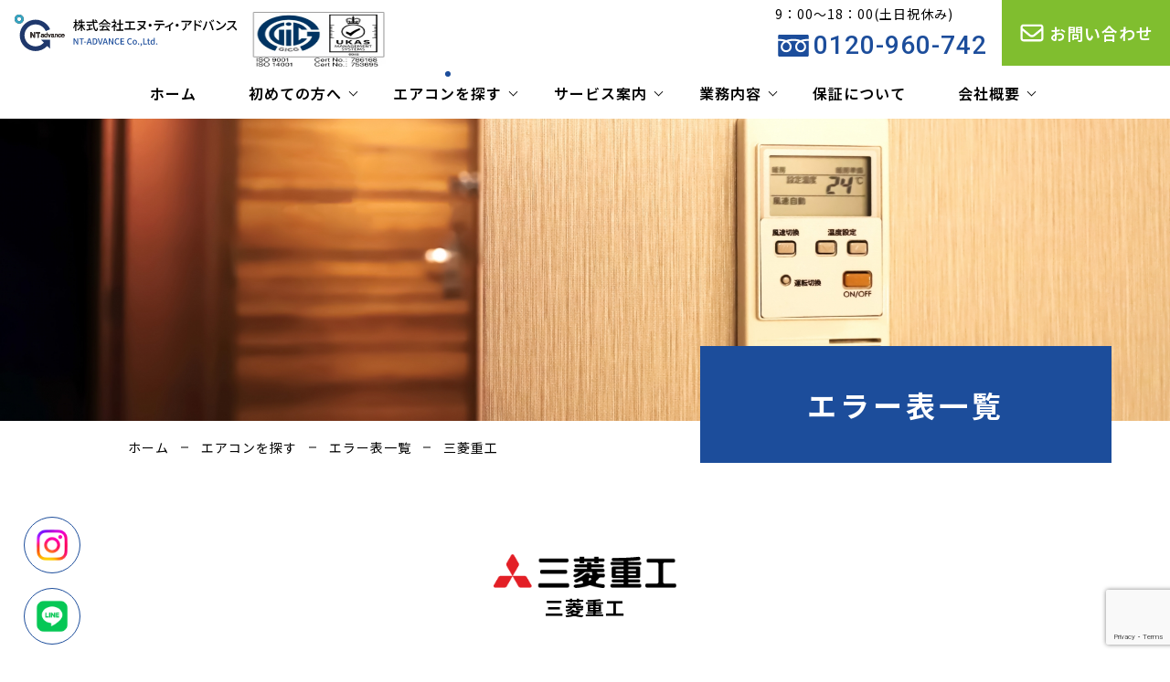

--- FILE ---
content_type: text/html; charset=UTF-8
request_url: https://n-t-advance.com/mitsubishi_juko/e57/
body_size: 10275
content:

        <!-- headerテンプレート -->
        <!DOCTYPE HTML>
<html lang="ja">

<head>
    <meta charset="UTF-8">
    <meta name="viewport" content="width=device-width, initial-scale=1.0, minimum-scale=1.0">
    <meta http-equiv="X-UA-Compatible" content="IE=Edge">
    <meta name="keywords" content="静岡県,静岡市,業務用,エアコン,空調設備,取付工事,修理,エラーコード,販売,アフターサービス,補助金,リース,掃除,安い">
    <link rel="stylesheet" href="https://n-t-advance.com/wp/wp-content/themes/n-t-advance/css/style.css" media="screen and (min-width: 1080px), print">
    <link rel="stylesheet" href="https://n-t-advance.com/wp/wp-content/themes/n-t-advance/sp_css/style.css" media="screen and (max-width: 1079px)">
	<link rel="stylesheet" href="https://n-t-advance.com/wp/wp-content/themes/n-t-advance/css/swiper-bundle.min.css">
	<!--PRINT-->
	<link rel="stylesheet" media="print" href="https://n-t-advance.com/wp/wp-content/themes/n-t-advance/css/style.css">
	<!--font-->
	<link rel="preconnect" href="https://fonts.googleapis.com">
	<link rel="preconnect" href="https://fonts.gstatic.com" crossorigin>
	<link href="https://fonts.googleapis.com/css2?family=Noto+Sans+JP:wght@400;500;600;700&family=Roboto:wght@400;500;700&display=swap" rel="stylesheet">
	<!--ファビコン、タッチアイコン-->
	<link rel="icon" href="https://n-t-advance.com/wp/wp-content/themes/n-t-advance/images/favicon.ico" type="image/vnd.microsoft.icon">
	<link rel="apple-touch-icon" sizes="192x192" href="https://n-t-advance.com/wp/wp-content/themes/n-t-advance/images/touch-icon.png">
	<link rel="shortcut icon" href="https://n-t-advance.com/wp/wp-content/themes/n-t-advance/images/touch-icon.png">
	<!--safari電話番号自動生成無効化-->
	<meta name="format-detection" content="telephone=no">
    <meta name='robots' content='index, follow, max-image-preview:large, max-snippet:-1, max-video-preview:-1' />

	<!-- This site is optimized with the Yoast SEO plugin v23.5 - https://yoast.com/wordpress/plugins/seo/ -->
	<title>E57 | 三菱重工| 静岡県の空調設備なら株式会社エヌ・ティ・アドバンス</title>
	<meta name="description" content="業務用エアコンの入れ替え・取付工事・修理でお探しなら、静岡県の空調設備会社、株式会社エヌ・ティ・アドバンスです。低価格でアフターフォローまで充実したサービスを提供いたします。" />
	<link rel="canonical" href="https://n-t-advance.com/mitsubishi_juko/e57/" />
	<meta property="og:locale" content="ja_JP" />
	<meta property="og:type" content="article" />
	<meta property="og:title" content="E57 | 三菱重工| 静岡県の空調設備なら株式会社エヌ・ティ・アドバンス" />
	<meta property="og:description" content="業務用エアコンの入れ替え・取付工事・修理でお探しなら、静岡県の空調設備会社、株式会社エヌ・ティ・アドバンスです。低価格でアフターフォローまで充実したサービスを提供いたします。" />
	<meta property="og:url" content="https://n-t-advance.com/mitsubishi_juko/e57/" />
	<meta property="og:site_name" content="エヌティアドバンス" />
	<meta name="twitter:card" content="summary_large_image" />
	<script type="application/ld+json" class="yoast-schema-graph">{"@context":"https://schema.org","@graph":[{"@type":"WebPage","@id":"https://n-t-advance.com/mitsubishi_juko/e57/","url":"https://n-t-advance.com/mitsubishi_juko/e57/","name":"E57 | 三菱重工| 静岡県の空調設備なら株式会社エヌ・ティ・アドバンス","isPartOf":{"@id":"https://n-t-advance.com/#website"},"datePublished":"2024-01-22T08:14:24+00:00","dateModified":"2024-01-22T08:14:24+00:00","description":"業務用エアコンの入れ替え・取付工事・修理でお探しなら、静岡県の空調設備会社、株式会社エヌ・ティ・アドバンスです。低価格でアフターフォローまで充実したサービスを提供いたします。","breadcrumb":{"@id":"https://n-t-advance.com/mitsubishi_juko/e57/#breadcrumb"},"inLanguage":"ja","potentialAction":[{"@type":"ReadAction","target":["https://n-t-advance.com/mitsubishi_juko/e57/"]}]},{"@type":"BreadcrumbList","@id":"https://n-t-advance.com/mitsubishi_juko/e57/#breadcrumb","itemListElement":[{"@type":"ListItem","position":1,"name":"ホーム","item":"https://n-t-advance.com/"},{"@type":"ListItem","position":2,"name":"三菱重工","item":"https://n-t-advance.com/mitsubishi_juko/"},{"@type":"ListItem","position":3,"name":"E57"}]},{"@type":"WebSite","@id":"https://n-t-advance.com/#website","url":"https://n-t-advance.com/","name":"エヌティアドバンス","description":"業務用エアコンの入れ替え・取付工事・修理でお探しなら、静岡県の空調設備会社、株式会社エヌ・ティ・アドバンスです。","alternateName":"エヌティアドバンス","potentialAction":[{"@type":"SearchAction","target":{"@type":"EntryPoint","urlTemplate":"https://n-t-advance.com/?s={search_term_string}"},"query-input":{"@type":"PropertyValueSpecification","valueRequired":true,"valueName":"search_term_string"}}],"inLanguage":"ja"}]}</script>
	<!-- / Yoast SEO plugin. -->


<link rel='dns-prefetch' href='//yubinbango.github.io' />
<link rel='dns-prefetch' href='//webfonts.xserver.jp' />
<link rel='dns-prefetch' href='//www.google.com' />
<script type="text/javascript">
/* <![CDATA[ */
window._wpemojiSettings = {"baseUrl":"https:\/\/s.w.org\/images\/core\/emoji\/14.0.0\/72x72\/","ext":".png","svgUrl":"https:\/\/s.w.org\/images\/core\/emoji\/14.0.0\/svg\/","svgExt":".svg","source":{"concatemoji":"https:\/\/n-t-advance.com\/wp\/wp-includes\/js\/wp-emoji-release.min.js?ver=6.4.7"}};
/*! This file is auto-generated */
!function(i,n){var o,s,e;function c(e){try{var t={supportTests:e,timestamp:(new Date).valueOf()};sessionStorage.setItem(o,JSON.stringify(t))}catch(e){}}function p(e,t,n){e.clearRect(0,0,e.canvas.width,e.canvas.height),e.fillText(t,0,0);var t=new Uint32Array(e.getImageData(0,0,e.canvas.width,e.canvas.height).data),r=(e.clearRect(0,0,e.canvas.width,e.canvas.height),e.fillText(n,0,0),new Uint32Array(e.getImageData(0,0,e.canvas.width,e.canvas.height).data));return t.every(function(e,t){return e===r[t]})}function u(e,t,n){switch(t){case"flag":return n(e,"\ud83c\udff3\ufe0f\u200d\u26a7\ufe0f","\ud83c\udff3\ufe0f\u200b\u26a7\ufe0f")?!1:!n(e,"\ud83c\uddfa\ud83c\uddf3","\ud83c\uddfa\u200b\ud83c\uddf3")&&!n(e,"\ud83c\udff4\udb40\udc67\udb40\udc62\udb40\udc65\udb40\udc6e\udb40\udc67\udb40\udc7f","\ud83c\udff4\u200b\udb40\udc67\u200b\udb40\udc62\u200b\udb40\udc65\u200b\udb40\udc6e\u200b\udb40\udc67\u200b\udb40\udc7f");case"emoji":return!n(e,"\ud83e\udef1\ud83c\udffb\u200d\ud83e\udef2\ud83c\udfff","\ud83e\udef1\ud83c\udffb\u200b\ud83e\udef2\ud83c\udfff")}return!1}function f(e,t,n){var r="undefined"!=typeof WorkerGlobalScope&&self instanceof WorkerGlobalScope?new OffscreenCanvas(300,150):i.createElement("canvas"),a=r.getContext("2d",{willReadFrequently:!0}),o=(a.textBaseline="top",a.font="600 32px Arial",{});return e.forEach(function(e){o[e]=t(a,e,n)}),o}function t(e){var t=i.createElement("script");t.src=e,t.defer=!0,i.head.appendChild(t)}"undefined"!=typeof Promise&&(o="wpEmojiSettingsSupports",s=["flag","emoji"],n.supports={everything:!0,everythingExceptFlag:!0},e=new Promise(function(e){i.addEventListener("DOMContentLoaded",e,{once:!0})}),new Promise(function(t){var n=function(){try{var e=JSON.parse(sessionStorage.getItem(o));if("object"==typeof e&&"number"==typeof e.timestamp&&(new Date).valueOf()<e.timestamp+604800&&"object"==typeof e.supportTests)return e.supportTests}catch(e){}return null}();if(!n){if("undefined"!=typeof Worker&&"undefined"!=typeof OffscreenCanvas&&"undefined"!=typeof URL&&URL.createObjectURL&&"undefined"!=typeof Blob)try{var e="postMessage("+f.toString()+"("+[JSON.stringify(s),u.toString(),p.toString()].join(",")+"));",r=new Blob([e],{type:"text/javascript"}),a=new Worker(URL.createObjectURL(r),{name:"wpTestEmojiSupports"});return void(a.onmessage=function(e){c(n=e.data),a.terminate(),t(n)})}catch(e){}c(n=f(s,u,p))}t(n)}).then(function(e){for(var t in e)n.supports[t]=e[t],n.supports.everything=n.supports.everything&&n.supports[t],"flag"!==t&&(n.supports.everythingExceptFlag=n.supports.everythingExceptFlag&&n.supports[t]);n.supports.everythingExceptFlag=n.supports.everythingExceptFlag&&!n.supports.flag,n.DOMReady=!1,n.readyCallback=function(){n.DOMReady=!0}}).then(function(){return e}).then(function(){var e;n.supports.everything||(n.readyCallback(),(e=n.source||{}).concatemoji?t(e.concatemoji):e.wpemoji&&e.twemoji&&(t(e.twemoji),t(e.wpemoji)))}))}((window,document),window._wpemojiSettings);
/* ]]> */
</script>
<link rel='stylesheet' id='sbi_styles-css' href='https://n-t-advance.com/wp/wp-content/plugins/instagram-feed/css/sbi-styles.min.css?ver=6.8.0' type='text/css' media='all' />
<style id='wp-emoji-styles-inline-css' type='text/css'>

	img.wp-smiley, img.emoji {
		display: inline !important;
		border: none !important;
		box-shadow: none !important;
		height: 1em !important;
		width: 1em !important;
		margin: 0 0.07em !important;
		vertical-align: -0.1em !important;
		background: none !important;
		padding: 0 !important;
	}
</style>
<link rel='stylesheet' id='wp-block-library-css' href='https://n-t-advance.com/wp/wp-includes/css/dist/block-library/style.min.css?ver=6.4.7' type='text/css' media='all' />
<style id='classic-theme-styles-inline-css' type='text/css'>
/*! This file is auto-generated */
.wp-block-button__link{color:#fff;background-color:#32373c;border-radius:9999px;box-shadow:none;text-decoration:none;padding:calc(.667em + 2px) calc(1.333em + 2px);font-size:1.125em}.wp-block-file__button{background:#32373c;color:#fff;text-decoration:none}
</style>
<style id='global-styles-inline-css' type='text/css'>
body{--wp--preset--color--black: #000000;--wp--preset--color--cyan-bluish-gray: #abb8c3;--wp--preset--color--white: #ffffff;--wp--preset--color--pale-pink: #f78da7;--wp--preset--color--vivid-red: #cf2e2e;--wp--preset--color--luminous-vivid-orange: #ff6900;--wp--preset--color--luminous-vivid-amber: #fcb900;--wp--preset--color--light-green-cyan: #7bdcb5;--wp--preset--color--vivid-green-cyan: #00d084;--wp--preset--color--pale-cyan-blue: #8ed1fc;--wp--preset--color--vivid-cyan-blue: #0693e3;--wp--preset--color--vivid-purple: #9b51e0;--wp--preset--gradient--vivid-cyan-blue-to-vivid-purple: linear-gradient(135deg,rgba(6,147,227,1) 0%,rgb(155,81,224) 100%);--wp--preset--gradient--light-green-cyan-to-vivid-green-cyan: linear-gradient(135deg,rgb(122,220,180) 0%,rgb(0,208,130) 100%);--wp--preset--gradient--luminous-vivid-amber-to-luminous-vivid-orange: linear-gradient(135deg,rgba(252,185,0,1) 0%,rgba(255,105,0,1) 100%);--wp--preset--gradient--luminous-vivid-orange-to-vivid-red: linear-gradient(135deg,rgba(255,105,0,1) 0%,rgb(207,46,46) 100%);--wp--preset--gradient--very-light-gray-to-cyan-bluish-gray: linear-gradient(135deg,rgb(238,238,238) 0%,rgb(169,184,195) 100%);--wp--preset--gradient--cool-to-warm-spectrum: linear-gradient(135deg,rgb(74,234,220) 0%,rgb(151,120,209) 20%,rgb(207,42,186) 40%,rgb(238,44,130) 60%,rgb(251,105,98) 80%,rgb(254,248,76) 100%);--wp--preset--gradient--blush-light-purple: linear-gradient(135deg,rgb(255,206,236) 0%,rgb(152,150,240) 100%);--wp--preset--gradient--blush-bordeaux: linear-gradient(135deg,rgb(254,205,165) 0%,rgb(254,45,45) 50%,rgb(107,0,62) 100%);--wp--preset--gradient--luminous-dusk: linear-gradient(135deg,rgb(255,203,112) 0%,rgb(199,81,192) 50%,rgb(65,88,208) 100%);--wp--preset--gradient--pale-ocean: linear-gradient(135deg,rgb(255,245,203) 0%,rgb(182,227,212) 50%,rgb(51,167,181) 100%);--wp--preset--gradient--electric-grass: linear-gradient(135deg,rgb(202,248,128) 0%,rgb(113,206,126) 100%);--wp--preset--gradient--midnight: linear-gradient(135deg,rgb(2,3,129) 0%,rgb(40,116,252) 100%);--wp--preset--font-size--small: 13px;--wp--preset--font-size--medium: 20px;--wp--preset--font-size--large: 36px;--wp--preset--font-size--x-large: 42px;--wp--preset--spacing--20: 0.44rem;--wp--preset--spacing--30: 0.67rem;--wp--preset--spacing--40: 1rem;--wp--preset--spacing--50: 1.5rem;--wp--preset--spacing--60: 2.25rem;--wp--preset--spacing--70: 3.38rem;--wp--preset--spacing--80: 5.06rem;--wp--preset--shadow--natural: 6px 6px 9px rgba(0, 0, 0, 0.2);--wp--preset--shadow--deep: 12px 12px 50px rgba(0, 0, 0, 0.4);--wp--preset--shadow--sharp: 6px 6px 0px rgba(0, 0, 0, 0.2);--wp--preset--shadow--outlined: 6px 6px 0px -3px rgba(255, 255, 255, 1), 6px 6px rgba(0, 0, 0, 1);--wp--preset--shadow--crisp: 6px 6px 0px rgba(0, 0, 0, 1);}:where(.is-layout-flex){gap: 0.5em;}:where(.is-layout-grid){gap: 0.5em;}body .is-layout-flow > .alignleft{float: left;margin-inline-start: 0;margin-inline-end: 2em;}body .is-layout-flow > .alignright{float: right;margin-inline-start: 2em;margin-inline-end: 0;}body .is-layout-flow > .aligncenter{margin-left: auto !important;margin-right: auto !important;}body .is-layout-constrained > .alignleft{float: left;margin-inline-start: 0;margin-inline-end: 2em;}body .is-layout-constrained > .alignright{float: right;margin-inline-start: 2em;margin-inline-end: 0;}body .is-layout-constrained > .aligncenter{margin-left: auto !important;margin-right: auto !important;}body .is-layout-constrained > :where(:not(.alignleft):not(.alignright):not(.alignfull)){max-width: var(--wp--style--global--content-size);margin-left: auto !important;margin-right: auto !important;}body .is-layout-constrained > .alignwide{max-width: var(--wp--style--global--wide-size);}body .is-layout-flex{display: flex;}body .is-layout-flex{flex-wrap: wrap;align-items: center;}body .is-layout-flex > *{margin: 0;}body .is-layout-grid{display: grid;}body .is-layout-grid > *{margin: 0;}:where(.wp-block-columns.is-layout-flex){gap: 2em;}:where(.wp-block-columns.is-layout-grid){gap: 2em;}:where(.wp-block-post-template.is-layout-flex){gap: 1.25em;}:where(.wp-block-post-template.is-layout-grid){gap: 1.25em;}.has-black-color{color: var(--wp--preset--color--black) !important;}.has-cyan-bluish-gray-color{color: var(--wp--preset--color--cyan-bluish-gray) !important;}.has-white-color{color: var(--wp--preset--color--white) !important;}.has-pale-pink-color{color: var(--wp--preset--color--pale-pink) !important;}.has-vivid-red-color{color: var(--wp--preset--color--vivid-red) !important;}.has-luminous-vivid-orange-color{color: var(--wp--preset--color--luminous-vivid-orange) !important;}.has-luminous-vivid-amber-color{color: var(--wp--preset--color--luminous-vivid-amber) !important;}.has-light-green-cyan-color{color: var(--wp--preset--color--light-green-cyan) !important;}.has-vivid-green-cyan-color{color: var(--wp--preset--color--vivid-green-cyan) !important;}.has-pale-cyan-blue-color{color: var(--wp--preset--color--pale-cyan-blue) !important;}.has-vivid-cyan-blue-color{color: var(--wp--preset--color--vivid-cyan-blue) !important;}.has-vivid-purple-color{color: var(--wp--preset--color--vivid-purple) !important;}.has-black-background-color{background-color: var(--wp--preset--color--black) !important;}.has-cyan-bluish-gray-background-color{background-color: var(--wp--preset--color--cyan-bluish-gray) !important;}.has-white-background-color{background-color: var(--wp--preset--color--white) !important;}.has-pale-pink-background-color{background-color: var(--wp--preset--color--pale-pink) !important;}.has-vivid-red-background-color{background-color: var(--wp--preset--color--vivid-red) !important;}.has-luminous-vivid-orange-background-color{background-color: var(--wp--preset--color--luminous-vivid-orange) !important;}.has-luminous-vivid-amber-background-color{background-color: var(--wp--preset--color--luminous-vivid-amber) !important;}.has-light-green-cyan-background-color{background-color: var(--wp--preset--color--light-green-cyan) !important;}.has-vivid-green-cyan-background-color{background-color: var(--wp--preset--color--vivid-green-cyan) !important;}.has-pale-cyan-blue-background-color{background-color: var(--wp--preset--color--pale-cyan-blue) !important;}.has-vivid-cyan-blue-background-color{background-color: var(--wp--preset--color--vivid-cyan-blue) !important;}.has-vivid-purple-background-color{background-color: var(--wp--preset--color--vivid-purple) !important;}.has-black-border-color{border-color: var(--wp--preset--color--black) !important;}.has-cyan-bluish-gray-border-color{border-color: var(--wp--preset--color--cyan-bluish-gray) !important;}.has-white-border-color{border-color: var(--wp--preset--color--white) !important;}.has-pale-pink-border-color{border-color: var(--wp--preset--color--pale-pink) !important;}.has-vivid-red-border-color{border-color: var(--wp--preset--color--vivid-red) !important;}.has-luminous-vivid-orange-border-color{border-color: var(--wp--preset--color--luminous-vivid-orange) !important;}.has-luminous-vivid-amber-border-color{border-color: var(--wp--preset--color--luminous-vivid-amber) !important;}.has-light-green-cyan-border-color{border-color: var(--wp--preset--color--light-green-cyan) !important;}.has-vivid-green-cyan-border-color{border-color: var(--wp--preset--color--vivid-green-cyan) !important;}.has-pale-cyan-blue-border-color{border-color: var(--wp--preset--color--pale-cyan-blue) !important;}.has-vivid-cyan-blue-border-color{border-color: var(--wp--preset--color--vivid-cyan-blue) !important;}.has-vivid-purple-border-color{border-color: var(--wp--preset--color--vivid-purple) !important;}.has-vivid-cyan-blue-to-vivid-purple-gradient-background{background: var(--wp--preset--gradient--vivid-cyan-blue-to-vivid-purple) !important;}.has-light-green-cyan-to-vivid-green-cyan-gradient-background{background: var(--wp--preset--gradient--light-green-cyan-to-vivid-green-cyan) !important;}.has-luminous-vivid-amber-to-luminous-vivid-orange-gradient-background{background: var(--wp--preset--gradient--luminous-vivid-amber-to-luminous-vivid-orange) !important;}.has-luminous-vivid-orange-to-vivid-red-gradient-background{background: var(--wp--preset--gradient--luminous-vivid-orange-to-vivid-red) !important;}.has-very-light-gray-to-cyan-bluish-gray-gradient-background{background: var(--wp--preset--gradient--very-light-gray-to-cyan-bluish-gray) !important;}.has-cool-to-warm-spectrum-gradient-background{background: var(--wp--preset--gradient--cool-to-warm-spectrum) !important;}.has-blush-light-purple-gradient-background{background: var(--wp--preset--gradient--blush-light-purple) !important;}.has-blush-bordeaux-gradient-background{background: var(--wp--preset--gradient--blush-bordeaux) !important;}.has-luminous-dusk-gradient-background{background: var(--wp--preset--gradient--luminous-dusk) !important;}.has-pale-ocean-gradient-background{background: var(--wp--preset--gradient--pale-ocean) !important;}.has-electric-grass-gradient-background{background: var(--wp--preset--gradient--electric-grass) !important;}.has-midnight-gradient-background{background: var(--wp--preset--gradient--midnight) !important;}.has-small-font-size{font-size: var(--wp--preset--font-size--small) !important;}.has-medium-font-size{font-size: var(--wp--preset--font-size--medium) !important;}.has-large-font-size{font-size: var(--wp--preset--font-size--large) !important;}.has-x-large-font-size{font-size: var(--wp--preset--font-size--x-large) !important;}
.wp-block-navigation a:where(:not(.wp-element-button)){color: inherit;}
:where(.wp-block-post-template.is-layout-flex){gap: 1.25em;}:where(.wp-block-post-template.is-layout-grid){gap: 1.25em;}
:where(.wp-block-columns.is-layout-flex){gap: 2em;}:where(.wp-block-columns.is-layout-grid){gap: 2em;}
.wp-block-pullquote{font-size: 1.5em;line-height: 1.6;}
</style>
<link rel='stylesheet' id='contact-form-7-css' href='https://n-t-advance.com/wp/wp-content/plugins/contact-form-7/includes/css/styles.css?ver=5.3.2' type='text/css' media='all' />
<link rel='stylesheet' id='contact-form-7-confirm-css' href='https://n-t-advance.com/wp/wp-content/plugins/contact-form-7-add-confirm/includes/css/styles.css?ver=5.1' type='text/css' media='all' />
<script type="text/javascript" src="https://n-t-advance.com/wp/wp-includes/js/jquery/jquery.min.js?ver=3.7.1" id="jquery-core-js"></script>
<script type="text/javascript" src="https://n-t-advance.com/wp/wp-includes/js/jquery/jquery-migrate.min.js?ver=3.4.1" id="jquery-migrate-js"></script>
<script type="text/javascript" src="//webfonts.xserver.jp/js/xserverv3.js?fadein=0&amp;ver=2.0.9" id="typesquare_std-js"></script>
<link rel="https://api.w.org/" href="https://n-t-advance.com/wp-json/" /><link rel="alternate" type="application/json" href="https://n-t-advance.com/wp-json/wp/v2/mitsubishi_juko/496" /><link rel="EditURI" type="application/rsd+xml" title="RSD" href="https://n-t-advance.com/wp/xmlrpc.php?rsd" />
<meta name="generator" content="WordPress 6.4.7" />
<link rel='shortlink' href='https://n-t-advance.com/?p=496' />
<link rel="alternate" type="application/json+oembed" href="https://n-t-advance.com/wp-json/oembed/1.0/embed?url=https%3A%2F%2Fn-t-advance.com%2Fmitsubishi_juko%2Fe57%2F" />
<link rel="alternate" type="text/xml+oembed" href="https://n-t-advance.com/wp-json/oembed/1.0/embed?url=https%3A%2F%2Fn-t-advance.com%2Fmitsubishi_juko%2Fe57%2F&#038;format=xml" />
<!-- Analytics by WP Statistics v14.0.2 - https://wp-statistics.com/ -->

    </head>
<body class="home">
	<header>
		<div class="header_nav_out" id="header">
			<div class="header_flex">
				<div class="header_logo">
					<a href="https://n-t-advance.com/"><h1><img src="https://n-t-advance.com/wp/wp-content/themes/n-t-advance/images/logo.svg" alt="静岡県静岡市にある空調設備会社、株式会社エヌ・ティ・アドバンスです。飲食店をはじめ、店舗・オフィス用の業務エアコンの入れ替え・取付工事・修理ならお任せください。"></h1></a>
					<figure class="iso"><img src="https://n-t-advance.com/wp/wp-content/themes/n-t-advance/images/img_certificate_iso.jpg" alt="ISO 9001：Cert No.786168 / ISO 14001：Cert No.753695"></figure>
				</div>
				<div class="header_top_right sp_no">
					<div class="header_tel">
						<p>9：00～18：00(土日祝休み)</p>
						<a href="tel:0120-960-742" class="roboto"><img src="https://n-t-advance.com/wp/wp-content/themes/n-t-advance/images/icon/icon_tel1.svg" alt="電話番号">0120-960-742</a>
					</div>
					<div class="header_contact">
						<a href="https://n-t-advance.com/contact"><img src="https://n-t-advance.com/wp/wp-content/themes/n-t-advance/images/icon/icon_mail1.svg" alt="お問い合わせ">お問い合わせ</a>
					</div>
				</div>
			</div>
			<nav class="header_nav sp_no">
				<ul>
					<li><a href="https://n-t-advance.com/" class="">ホーム</a></li>
					<li class="has-child"><a href="https://n-t-advance.com/beginner" class="">初めての方へ</a>
						<div class="drop_box">
						<ul>
							<li><a href="https://n-t-advance.com/select">エアコンの選び方</a></li>
							<li><a href="https://n-t-advance.com/payment">支払い・納期について</a></li>
							<li><a href="https://n-t-advance.com/flow">ご依頼・工事の流れ</a></li>
							<li><a href="https://n-t-advance.com/area">対応地域</a></li>
							<li><a href="https://n-t-advance.com/faq">よくある質問</a></li>
						</ul>
						</div>
					</li>
					<li class="has-child"><a href="https://n-t-advance.com/search" class="nav_active">エアコンを探す</a>
                        <div class="drop_box">
                            <p class="nav_ac_headline">業務用エアコンを形から探す</p>
                            <ul class="nav_ac_ul">
                                <li><a href="https://n-t-advance.com/ac1"><dl><dt><img src="https://n-t-advance.com/wp/wp-content/themes/n-t-advance/images/ac1.png" alt="天井カセット4方向"></dt><dd>天井カセット4方向</dd></dl></a></li>
                                <li><a href="https://n-t-advance.com/ac2"><dl><dt><img src="https://n-t-advance.com/wp/wp-content/themes/n-t-advance/images/ac2.png" alt="天井カセット2方向"></dt><dd>天井カセット2方向</dd></dl></a></li>
                                <li><a href="https://n-t-advance.com/ac3"><dl><dt><img src="https://n-t-advance.com/wp/wp-content/themes/n-t-advance/images/ac3.png" alt="天井カセット1方向"></dt><dd>天井カセット1方向</dd></dl></a></li>
                                <li><a href="https://n-t-advance.com/ac4"><dl><dt><img src="https://n-t-advance.com/wp/wp-content/themes/n-t-advance/images/ac4.png" alt="天井吊型"></dt><dd>天井吊型</dd></dl></a></li>
                                <li><a href="https://n-t-advance.com/ac5"><dl><dt><img src="https://n-t-advance.com/wp/wp-content/themes/n-t-advance/images/ac5.png" alt="壁掛け型"></dt><dd>壁掛け型</dd></dl></a></li>
                                <li><a href="https://n-t-advance.com/ac6"><dl><dt><img src="https://n-t-advance.com/wp/wp-content/themes/n-t-advance/images/ac6.png" alt="床置き型"></dt><dd>床置き型</dd></dl></a></li>
                                <li><a href="https://n-t-advance.com/ac7"><dl><dt><img src="https://n-t-advance.com/wp/wp-content/themes/n-t-advance/images/ac7.png" alt="ビルトイン型"></dt><dd>ビルトイン型</dd></dl></a></li>
                                <li><a href="https://n-t-advance.com/ac8"><dl><dt><img src="https://n-t-advance.com/wp/wp-content/themes/n-t-advance/images/ac8.png" alt="天井埋込ダクト型"></dt><dd>天井埋込ダクト型</dd></dl></a></li>
                            </ul>
                            <p class="nav_ac_headline">業務用エアコンを設置場所から探す</p>
                            <ul class="nav_place_ul">
                                <li><a href="https://n-t-advance.com/ac_office"><dl><dt><img src="https://n-t-advance.com/wp/wp-content/themes/n-t-advance/images/place1.jpg" alt="オフィス用エアコン"></dt><dd>オフィス用エアコン</dd></dl></a></li>
                                <li><a href="https://n-t-advance.com/ac_store"><dl><dt><img src="https://n-t-advance.com/wp/wp-content/themes/n-t-advance/images/place2.jpg" alt="店舗用エアコン"></dt><dd>店舗用エアコン</dd></dl></a></li>
                                <li><a href="https://n-t-advance.com/ac_building"><dl><dt><img src="https://n-t-advance.com/wp/wp-content/themes/n-t-advance/images/place3.jpg" alt="大型ビル用エアコン"></dt><dd>大型ビル用エアコン</dd></dl></a></li>
                                <li><a href="https://n-t-advance.com/ac_factory"><dl><dt><img src="https://n-t-advance.com/wp/wp-content/themes/n-t-advance/images/place4.jpg" alt="工場・設備用エアコン"></dt><dd>工場・設備用エアコン</dd></dl></a></li>
                                <li><a href="https://n-t-advance.com/ac_school"><dl><dt><img src="https://n-t-advance.com/wp/wp-content/themes/n-t-advance/images/place5.jpg" alt="学校用エアコン"></dt><dd>学校用エアコン</dd></dl></a></li>
                                <li><a href="https://n-t-advance.com/ac_salon"><dl><dt><img src="https://n-t-advance.com/wp/wp-content/themes/n-t-advance/images/place6.jpg" alt="理容・美容室用エアコン"></dt><dd>理容・美容室用エアコン</dd></dl></a></li>
                            </ul>
                            <ul>
                                <li><a href="https://n-t-advance.com/error_code">エラー表一覧</a></li>
                            </ul>
                        </div>
					</li>
					<li class="has-child"><a href="https://n-t-advance.com/service" class="">サービス案内</a>
						<div class="drop_box">
							<ul>
								<li><a href="https://n-t-advance.com/field_survey">現地調査について</a></li>
								<li><a href="https://n-t-advance.com/lease">リースのご案内</a></li>
								<li><a href="https://n-t-advance.com/repair">修理・交換(買い替え)</a></li>
								<li><a href="https://n-t-advance.com/subsidy">補助金を使った設備導入</a></li>
							</ul>
						</div>
					</li>
					<li class="has-child"><a href="https://n-t-advance.com/about"  class="">業務内容</a>
						<div class="drop_box">
							<ul>
								<li><a href="https://n-t-advance.com/air_condioning_work">空調設備工事</a></li>
								<li><a href="https://n-t-advance.com/electrical_work">電気設備工事</a></li>
								<li><a href="https://n-t-advance.com/plumbing_work">水道衛生設備工事</a></li>
								<li><a href="https://n-t-advance.com/cleaning">エアコンクリーニング</a></li>
								<li><a href="https://n-t-advance.com/other_work">その他建設工事</a></li>
								<li><a href="https://n-t-advance.com/kitchen_appliances">厨房機器の仕入れ・設置</a></li>
							</ul>
						</div>
					</li>
					<li><a href="https://n-t-advance.com/guarantee" class="">保証について</a></li>
					<li class="has-child"><a href="https://n-t-advance.com/company" class="">会社概要</a>
						<div class="drop_box">
							<ul>
								<li><a href="https://n-t-advance.com/recruit">求人情報</a></li>
							</ul>
						</div>
					</li>
				</ul>
			</nav>
			<div class="hamburger-menu pc_no">
				<input type="checkbox" id="menu-btn-check">
				<label for="menu-btn-check" class="menu-btn"><span></span></label>
				<!--ハンバーガーメニュー-->
				<div class="menu-content">
					<div class="sp_menu_out">
						<ul class="accordion-area">
							<li><a href="https://n-t-advance.com/">ホーム</a></li>
							<li>
								<p class="ttl"><a href="https://n-t-advance.com/beginner">初めての方へ</a></p>
								<div class="box">
									<ul>
										<li><a href="https://n-t-advance.com/select">エアコンの選び方</a></li>
										<li><a href="https://n-t-advance.com/payment">支払い・納期について</a></li>
										<li><a href="https://n-t-advance.com/flow">ご依頼・工事の流れ</a></li>
										<li><a href="https://n-t-advance.com/area">対応地域</a></li>
										<li><a href="https://n-t-advance.com/faq">よくある質問</a></li>
									</ul>
								</div>
							</li>
							<li>
								<p class="ttl"><a href="https://n-t-advance.com/search">エアコンを探す</a></p>
								<div class="box">
									<p class="ham_ac_headline">業務用エアコンを形から探す</p>
									<ul class="ham_ac_ul">
										<li><a href="https://n-t-advance.com/ac1">天井カセット4方向</a></li>
										<li><a href="https://n-t-advance.com/ac2">天井カセット2方向</a></li>
										<li><a href="https://n-t-advance.com/ac3">天井カセット1方向</a></li>
										<li><a href="https://n-t-advance.com/ac4">天井吊型</a></li>
										<li><a href="https://n-t-advance.com/ac5">壁掛け型</a></li>
										<li><a href="https://n-t-advance.com/ac6">床置き型</a></li>
										<li><a href="https://n-t-advance.com/ac7">ビルトイン型</a></li>
										<li><a href="https://n-t-advance.com/ac8">天井埋込ダクト型</a></li>
									</ul>
									<p class="ham_ac_headline">業務用エアコンを設置場所から探す</p>
									<ul class="ham_place_ul">
										<li><a href="https://n-t-advance.com/ac_office">オフィス用エアコン</a></li>
										<li><a href="https://n-t-advance.com/ac_store">店舗用エアコン</a></li>
										<li><a href="https://n-t-advance.com/ac_building">大型ビル用エアコン</a></li>
										<li><a href="https://n-t-advance.com/ac_factory">工場・設備用エアコン</a></li>
										<li><a href="https://n-t-advance.com/ac_school">学校用エアコン</a></li>
										<li><a href="https://n-t-advance.com/ac_salon">理容・美容室用エアコン</a></li>
									</ul>
									<ul>
										<li><a href="https://n-t-advance.com/error_code">エラー表一覧</a></li>
									</ul>
								</div>
							</li>
							<li>
								<p class="ttl"><a href="https://n-t-advance.com/service">サービス案内</a></p>
								<div class="box">
									<ul>
										<li><a href="https://n-t-advance.com/field_survey">現地調査について</a></li>
										<li><a href="https://n-t-advance.com/lease">リースのご案内</a></li>
										<li><a href="https://n-t-advance.com/repair">修理・交換(買い替え)</a></li>
										<li><a href="https://n-t-advance.com/subsidy">補助金を使った設備導入</a></li>
									</ul>
								</div>
							</li>
							<li>
								<p class="ttl"><a href="https://n-t-advance.com/about">業務内容</a></p>
								<div class="box">
									<ul>
										<li><a href="https://n-t-advance.com/air_condioning_work">空調設備工事</a></li>
										<li><a href="https://n-t-advance.com/electrical_work">電気設備工事</a></li>
										<li><a href="https://n-t-advance.com/plumbing_work">水道衛生設備工事</a></li>
										<li><a href="https://n-t-advance.com/cleaning">エアコンクリーニング</a></li>
										<li><a href="https://n-t-advance.com/other_work">その他建設工事</a></li>
										<li><a href="https://n-t-advance.com/kitchen_appliances">厨房機器の仕入れ・設置</a></li>
									</ul>
								</div>
							</li>
							<li>
								<p class="ttl"><a href="https://n-t-advance.com/company">会社概要</a></p>
								<div class="box">
									<ul>
										<li><a href="https://n-t-advance.com/recruit">求人情報</a></li>
									</ul>
								</div>
							</li>
							<li><a href="https://n-t-advance.com/guarantee">保証について</a></li>
							<li><a href="https://n-t-advance.com/blog">ブログ</a></li>
							<li><a href="https://n-t-advance.com/contact">お問い合わせ</a></li>
							<li><a href="https://n-t-advance.com/privacy">利用規約・免責事項</a></li>
							<li><a href="https://n-t-advance.com/sitemap">サイトマップ</a></li>
						</ul>
						<div class="ham_sns">
							<a href="https://www.instagram.com/nt_advance" target="_blank"><img src="https://n-t-advance.com/wp/wp-content/themes/n-t-advance/images/icon/instagram.png" alt="インスタグラム">Instagram</a>
						</div>
						<div class="ham_banner">
							<div class="ham_banner_img"><a href="https://n-t-advance.com/campaign/" target="_blank"><img src="https://n-t-advance.com/wp/wp-content/themes/n-t-advance/images/banner_lp.png" alt="お得なキャンペーン情報"></a></div>
						</div>
					</div>
				</div>
				<!--ここまでメニュー-->
			</div>
		</div>

		<div class="page_header_contents">
			<div class="header_img_box">
				<div class="page_header_img"><img src="https://n-t-advance.com/wp/wp-content/themes/n-t-advance/images/page_header/error_code_top.jpg" alt="エラー表一覧"></div>
				<h2 class="page_ttl">エラー表一覧</h2>
			</div>
			<ul class="pnav">
				<li><a href="https://n-t-advance.com/">ホーム</a></li>
				<li><a href="https://n-t-advance.com/search">エアコンを探す</a></li>
				<li><a href="https://n-t-advance.com/error_code">エラー表一覧</a></li>
				<li>三菱重工</li>
			</ul>
		</div>
	</header>
	<main>
		<div class="error_category_contents">
			<div class="contents_width">
				<div class="error_category">
					<div class="error_category_img"><img src="https://n-t-advance.com/wp/wp-content/themes/n-t-advance/images/maker_mitsubishi_juko.png" alt="三菱重工"></div>
					<h3>三菱重工</h3>
				</div>
								<div class="error_single_box">
					<h4 class="error_single_ttl">エラーコードE57が表示されている場合</h4>
					<div class="error_single_item">
						<dl>
							<dt>メーカー</dt>
							<dd>三菱重工</dd>
						</dl>
						<dl>
							<dt>エラーコード</dt>
							<dd>E57</dd>
						</dl>
																		<dl>
							<dt>説明</dt>
							<dd>冷媒量不足、操作弁閉検出</dd>
						</dl>
																																															</div>
					<div class="link_btn"><a href="#" onclick="history.back(-1);return false;">一覧へ戻る</a></div>
				</div>
							</div>
		</div>
        <!-- parts-error-linkテンプレート -->
                <div class="error_maker_contents">
			<div class="contents_width">
				<h3>各メーカーエラー表一覧</h3>
				<ul class="maker_list">
					<li><a href="https://n-t-advance.com/mitsubishi"><img src="https://n-t-advance.com/wp/wp-content/themes/n-t-advance/images/maker_mitsubishi.png" alt="三菱電機"></a></li>
					<li><a href="https://n-t-advance.com/panasonic"><img src="https://n-t-advance.com/wp/wp-content/themes/n-t-advance/images/maker_panasonic.png" alt="パナソニック"></a></li>
					<li><a href="https://n-t-advance.com/hitachi"><img src="https://n-t-advance.com/wp/wp-content/themes/n-t-advance/images/maker_hitachi.png" alt="日立"></a></li>
					<li><a href="https://n-t-advance.com/toshiba"><img src="https://n-t-advance.com/wp/wp-content/themes/n-t-advance/images/maker_toshiba.png" alt="東芝"></a></li>
					<li><a href="https://n-t-advance.com/daikin"><img src="https://n-t-advance.com/wp/wp-content/themes/n-t-advance/images/maker_daikin.png" alt="ダイキン"></a></li>
					<li><a href="https://n-t-advance.com/mitsubishi_juko"><img src="https://n-t-advance.com/wp/wp-content/themes/n-t-advance/images/maker_mitsubishi_juko.png" alt="三菱重工"></a></li>
				</ul>
			</div>
		</div>

        <!-- footerテンプレート -->
        		<!--全ページ共通-->
		<div class="footer_contact_contents">
			<div class="contents_width">
				<h3 class="footer_contact_copy">エヌ・ティ・アドバンスは静岡県を中心に空調・電気設備工事を行っています。</h3>
				<p class="footer_contact_com">静岡県静岡市、島田市、焼津市、藤枝市、牧之原市、吉田町、川根本町、<br class="sp_no">その他静岡県の市町村を中心に対応しております。<br>詳細はお電話・メールフォームからお問い合わせください。</p>
				<div class="footer_area_img"><img src="https://n-t-advance.com/wp/wp-content/themes/n-t-advance/images/shizuoka.png" alt="静岡県"></div>
				<div class="flex">
					<div class="footer_contact_left">
						<h3 class="headline top_headline"><span class="roboto">Contact</span>お問い合わせ</h3>
						<p>お見積もり依頼やご質問・ご相談などがありましたら、<br class="sp_no">お気軽にお問い合わせください。</p>
						<div class="footer_tel">
							<a href="tel:0120-960-742" class="roboto"><img src="https://n-t-advance.com/wp/wp-content/themes/n-t-advance/images/icon/icon_tel1.svg" alt="電話番号">0120-960-742</a>
							<p>9：00～18：00(土日祝休み)</p>
						</div>
					</div>
					<div class="footer_contact_right">
						<ul class="footer_contact_ul">
							<li><a href="https://n-t-advance.com/contact"><img src="https://n-t-advance.com/wp/wp-content/themes/n-t-advance/images/icon/icon_mail2.svg" alt="お問い合わせフォーム">お問い合わせフォーム</a></li>
							<li><a href="https://lin.ee/bo4yXwi" target="_blank"><img src="https://n-t-advance.com/wp/wp-content/themes/n-t-advance/images/icon/icon_line2.svg" alt="LINE">LINE</a></li>
						</ul>
					</div>
				</div>
			</div>
		</div>
		<div class="sns_btn sp_no">
			<a href="https://www.instagram.com/nt_advance" target="_blank"><img src="https://n-t-advance.com/wp/wp-content/themes/n-t-advance/images/icon/instagram.png" alt="インスタグラム"></a>
			<a href="https://lin.ee/bo4yXwi" target="_blank"><img src="https://n-t-advance.com/wp/wp-content/themes/n-t-advance/images/icon/line.png" alt="LINE"></a>
		</div>
		<div class="sp_bottom pc_no">
			<ul class="sp_bottom_list">
				<li><a href="tel:0120-960-742" class="roboto"><img src="https://n-t-advance.com/wp/wp-content/themes/n-t-advance/images/icon/icon_tel2.svg" alt="電話番号">TEL</a></li>
				<li class="sp_bottom_l"><a href="https://n-t-advance.com/contact"><img src="https://n-t-advance.com/wp/wp-content/themes/n-t-advance/images/icon/icon_mail1.svg" alt="お問い合わせフォーム">お問い合わせ</a></li>
				<li><a href="https://lin.ee/bo4yXwi" target="_blank"><img src="https://n-t-advance.com/wp/wp-content/themes/n-t-advance/images/icon/icon_line1.svg" alt="LINE">LINE</a></li>
			</ul>
		</div>
	</main>
	<p id="page-top"><a href="#" class="roboto"><img src="https://n-t-advance.com/wp/wp-content/themes/n-t-advance/images/icon/arrow_t.svg" alt="矢印"></a></p>
	<footer>
		<div class="footer_contents_out">
			<div class="footer_contents">
				<div class="footer_address">
					<div class="footer_logo"><img src="https://n-t-advance.com/wp/wp-content/themes/n-t-advance/images/logo_white.svg" alt="株式会社エヌ・ティ・アドバンス"></div>
					<p>〒420-0945 静岡県静岡市葵区桜町1丁目2-11<br>TEL：054-251-7033 <br class="pc_no">FAX：054-251-7066</p>
				</div>
				<div class="flex sp_no">
					<ul class="footer_nav">
						<li><a href="https://n-t-advance.com/">ホーム</a></li>
						<li><a href="https://n-t-advance.com/search">エアコンを探す</a></li>
						<li><a href="https://n-t-advance.com/error_code">エラー表一覧</a></li>
						<li><a href="https://n-t-advance.com/guarantee">保証について</a></li>
						<li><a href="https://n-t-advance.com/company">会社概要</a></li>
						<li><a href="https://n-t-advance.com/recruit">求人情報</a></li>
						<li><a href="https://n-t-advance.com/contact">お問い合わせ</a></li>
					</ul>
					<ul class="footer_nav">
						<li><a href="https://n-t-advance.com/beginner">初めての方へ</a></li>
						<li><a href="https://n-t-advance.com/select" class="footer_nav_color">エアコンの選び方</a></li>
						<li><a href="https://n-t-advance.com/payment" class="footer_nav_color">支払い・納期について</a></li>
						<li><a href="https://n-t-advance.com/flow" class="footer_nav_color">ご依頼・工事の流れ</a></li>
						<li><a href="https://n-t-advance.com/area" class="footer_nav_color">対応地域</a></li>
						<li><a href="https://n-t-advance.com/faq" class="footer_nav_color">よくある質問</a></li>
					</ul>
					<ul class="footer_nav">
						<li><a href="https://n-t-advance.com/service">サービス案内</a></li>
						<li><a href="https://n-t-advance.com/field_survey" class="footer_nav_color">現地調査について</a></li>
						<li><a href="https://n-t-advance.com/lease" class="footer_nav_color">リースのご案内</a></li>
						<li><a href="https://n-t-advance.com/repair" class="footer_nav_color">修理・交換(買い替え)</a></li>
						<li><a href="https://n-t-advance.com/subsidy" class="footer_nav_color">補助金を使った設備導入</a></li>
					</ul>
					<ul class="footer_nav">
						<li><a href="https://n-t-advance.com/about">業務内容</a></li>
						<li><a href="https://n-t-advance.com/air_condioning_work" class="footer_nav_color">空調設備工事</a></li>
						<li><a href="https://n-t-advance.com/electrical_work" class="footer_nav_color">電気設備工事</a></li>
						<li><a href="https://n-t-advance.com/plumbing_work" class="footer_nav_color">水道衛生設備工事</a></li>
						<li><a href="https://n-t-advance.com/cleaning" class="footer_nav_color">エアコンクリーニング</a></li>
						<li><a href="https://n-t-advance.com/other_work" class="footer_nav_color">その他建設工事</a></li>
						<li><a href="https://n-t-advance.com/kitchen_appliances" class="footer_nav_color">厨房機器の仕入れ・設置</a></li>
					</ul>
				</div>
				<div class="footer_banner_contents sp_no">
					<div class="footer_banner_img"><a href="https://n-t-advance.com/campaign/" target="_blank"><img src="https://n-t-advance.com/wp/wp-content/themes/n-t-advance/images/banner_lp.png" alt="お得なキャンペーン情報"></a></div>
				</div>
				<ul class="footer_bottm_nav sp_no">
					<li><a href="https://n-t-advance.com/privacy">利用規約・免責事項</a></li>
					<li><a href="https://n-t-advance.com/sitemap">サイトマップ</a></li>
				</ul>
				<p class="copyright">&copy;2024 NT-ADVANCE Co.,Ltd.</p>
			</div>
		</div>
	</footer>
	<script src="https://n-t-advance.com/wp/wp-content/themes/n-t-advance/js/jquery-3.4.1.min.js"></script>
	<script src="https://n-t-advance.com/wp/wp-content/themes/n-t-advance/js/swiper-bundle.min.js"></script>
	<script src="https://n-t-advance.com/wp/wp-content/themes/n-t-advance/js/main.js"></script>
    <!-- Instagram Feed JS -->
<script type="text/javascript">
var sbiajaxurl = "https://n-t-advance.com/wp/wp-admin/admin-ajax.php";
</script>
<script type="text/javascript" src="https://yubinbango.github.io/yubinbango/yubinbango.js" id="yubinbango-js"></script>
<script type="text/javascript" id="contact-form-7-js-extra">
/* <![CDATA[ */
var wpcf7 = {"apiSettings":{"root":"https:\/\/n-t-advance.com\/wp-json\/contact-form-7\/v1","namespace":"contact-form-7\/v1"}};
/* ]]> */
</script>
<script type="text/javascript" src="https://n-t-advance.com/wp/wp-content/plugins/contact-form-7/includes/js/scripts.js?ver=5.3.2" id="contact-form-7-js"></script>
<script type="text/javascript" src="https://n-t-advance.com/wp/wp-includes/js/jquery/jquery.form.min.js?ver=4.3.0" id="jquery-form-js"></script>
<script type="text/javascript" src="https://n-t-advance.com/wp/wp-content/plugins/contact-form-7-add-confirm/includes/js/scripts.js?ver=5.1" id="contact-form-7-confirm-js"></script>
<script type="text/javascript" src="https://www.google.com/recaptcha/api.js?render=6LcxYLIlAAAAAE09ntM_g77pgzyhlqKe0hVi_L6D&amp;ver=3.0" id="google-recaptcha-js"></script>
<script type="text/javascript" id="wpcf7-recaptcha-js-extra">
/* <![CDATA[ */
var wpcf7_recaptcha = {"sitekey":"6LcxYLIlAAAAAE09ntM_g77pgzyhlqKe0hVi_L6D","actions":{"homepage":"homepage","contactform":"contactform"}};
/* ]]> */
</script>
<script type="text/javascript" src="https://n-t-advance.com/wp/wp-content/plugins/contact-form-7/modules/recaptcha/script.js?ver=5.3.2" id="wpcf7-recaptcha-js"></script>
</body>
</html>


--- FILE ---
content_type: text/html; charset=utf-8
request_url: https://www.google.com/recaptcha/api2/anchor?ar=1&k=6LcxYLIlAAAAAE09ntM_g77pgzyhlqKe0hVi_L6D&co=aHR0cHM6Ly9uLXQtYWR2YW5jZS5jb206NDQz&hl=en&v=PoyoqOPhxBO7pBk68S4YbpHZ&size=invisible&anchor-ms=20000&execute-ms=30000&cb=yoekwyl0y671
body_size: 48827
content:
<!DOCTYPE HTML><html dir="ltr" lang="en"><head><meta http-equiv="Content-Type" content="text/html; charset=UTF-8">
<meta http-equiv="X-UA-Compatible" content="IE=edge">
<title>reCAPTCHA</title>
<style type="text/css">
/* cyrillic-ext */
@font-face {
  font-family: 'Roboto';
  font-style: normal;
  font-weight: 400;
  font-stretch: 100%;
  src: url(//fonts.gstatic.com/s/roboto/v48/KFO7CnqEu92Fr1ME7kSn66aGLdTylUAMa3GUBHMdazTgWw.woff2) format('woff2');
  unicode-range: U+0460-052F, U+1C80-1C8A, U+20B4, U+2DE0-2DFF, U+A640-A69F, U+FE2E-FE2F;
}
/* cyrillic */
@font-face {
  font-family: 'Roboto';
  font-style: normal;
  font-weight: 400;
  font-stretch: 100%;
  src: url(//fonts.gstatic.com/s/roboto/v48/KFO7CnqEu92Fr1ME7kSn66aGLdTylUAMa3iUBHMdazTgWw.woff2) format('woff2');
  unicode-range: U+0301, U+0400-045F, U+0490-0491, U+04B0-04B1, U+2116;
}
/* greek-ext */
@font-face {
  font-family: 'Roboto';
  font-style: normal;
  font-weight: 400;
  font-stretch: 100%;
  src: url(//fonts.gstatic.com/s/roboto/v48/KFO7CnqEu92Fr1ME7kSn66aGLdTylUAMa3CUBHMdazTgWw.woff2) format('woff2');
  unicode-range: U+1F00-1FFF;
}
/* greek */
@font-face {
  font-family: 'Roboto';
  font-style: normal;
  font-weight: 400;
  font-stretch: 100%;
  src: url(//fonts.gstatic.com/s/roboto/v48/KFO7CnqEu92Fr1ME7kSn66aGLdTylUAMa3-UBHMdazTgWw.woff2) format('woff2');
  unicode-range: U+0370-0377, U+037A-037F, U+0384-038A, U+038C, U+038E-03A1, U+03A3-03FF;
}
/* math */
@font-face {
  font-family: 'Roboto';
  font-style: normal;
  font-weight: 400;
  font-stretch: 100%;
  src: url(//fonts.gstatic.com/s/roboto/v48/KFO7CnqEu92Fr1ME7kSn66aGLdTylUAMawCUBHMdazTgWw.woff2) format('woff2');
  unicode-range: U+0302-0303, U+0305, U+0307-0308, U+0310, U+0312, U+0315, U+031A, U+0326-0327, U+032C, U+032F-0330, U+0332-0333, U+0338, U+033A, U+0346, U+034D, U+0391-03A1, U+03A3-03A9, U+03B1-03C9, U+03D1, U+03D5-03D6, U+03F0-03F1, U+03F4-03F5, U+2016-2017, U+2034-2038, U+203C, U+2040, U+2043, U+2047, U+2050, U+2057, U+205F, U+2070-2071, U+2074-208E, U+2090-209C, U+20D0-20DC, U+20E1, U+20E5-20EF, U+2100-2112, U+2114-2115, U+2117-2121, U+2123-214F, U+2190, U+2192, U+2194-21AE, U+21B0-21E5, U+21F1-21F2, U+21F4-2211, U+2213-2214, U+2216-22FF, U+2308-230B, U+2310, U+2319, U+231C-2321, U+2336-237A, U+237C, U+2395, U+239B-23B7, U+23D0, U+23DC-23E1, U+2474-2475, U+25AF, U+25B3, U+25B7, U+25BD, U+25C1, U+25CA, U+25CC, U+25FB, U+266D-266F, U+27C0-27FF, U+2900-2AFF, U+2B0E-2B11, U+2B30-2B4C, U+2BFE, U+3030, U+FF5B, U+FF5D, U+1D400-1D7FF, U+1EE00-1EEFF;
}
/* symbols */
@font-face {
  font-family: 'Roboto';
  font-style: normal;
  font-weight: 400;
  font-stretch: 100%;
  src: url(//fonts.gstatic.com/s/roboto/v48/KFO7CnqEu92Fr1ME7kSn66aGLdTylUAMaxKUBHMdazTgWw.woff2) format('woff2');
  unicode-range: U+0001-000C, U+000E-001F, U+007F-009F, U+20DD-20E0, U+20E2-20E4, U+2150-218F, U+2190, U+2192, U+2194-2199, U+21AF, U+21E6-21F0, U+21F3, U+2218-2219, U+2299, U+22C4-22C6, U+2300-243F, U+2440-244A, U+2460-24FF, U+25A0-27BF, U+2800-28FF, U+2921-2922, U+2981, U+29BF, U+29EB, U+2B00-2BFF, U+4DC0-4DFF, U+FFF9-FFFB, U+10140-1018E, U+10190-1019C, U+101A0, U+101D0-101FD, U+102E0-102FB, U+10E60-10E7E, U+1D2C0-1D2D3, U+1D2E0-1D37F, U+1F000-1F0FF, U+1F100-1F1AD, U+1F1E6-1F1FF, U+1F30D-1F30F, U+1F315, U+1F31C, U+1F31E, U+1F320-1F32C, U+1F336, U+1F378, U+1F37D, U+1F382, U+1F393-1F39F, U+1F3A7-1F3A8, U+1F3AC-1F3AF, U+1F3C2, U+1F3C4-1F3C6, U+1F3CA-1F3CE, U+1F3D4-1F3E0, U+1F3ED, U+1F3F1-1F3F3, U+1F3F5-1F3F7, U+1F408, U+1F415, U+1F41F, U+1F426, U+1F43F, U+1F441-1F442, U+1F444, U+1F446-1F449, U+1F44C-1F44E, U+1F453, U+1F46A, U+1F47D, U+1F4A3, U+1F4B0, U+1F4B3, U+1F4B9, U+1F4BB, U+1F4BF, U+1F4C8-1F4CB, U+1F4D6, U+1F4DA, U+1F4DF, U+1F4E3-1F4E6, U+1F4EA-1F4ED, U+1F4F7, U+1F4F9-1F4FB, U+1F4FD-1F4FE, U+1F503, U+1F507-1F50B, U+1F50D, U+1F512-1F513, U+1F53E-1F54A, U+1F54F-1F5FA, U+1F610, U+1F650-1F67F, U+1F687, U+1F68D, U+1F691, U+1F694, U+1F698, U+1F6AD, U+1F6B2, U+1F6B9-1F6BA, U+1F6BC, U+1F6C6-1F6CF, U+1F6D3-1F6D7, U+1F6E0-1F6EA, U+1F6F0-1F6F3, U+1F6F7-1F6FC, U+1F700-1F7FF, U+1F800-1F80B, U+1F810-1F847, U+1F850-1F859, U+1F860-1F887, U+1F890-1F8AD, U+1F8B0-1F8BB, U+1F8C0-1F8C1, U+1F900-1F90B, U+1F93B, U+1F946, U+1F984, U+1F996, U+1F9E9, U+1FA00-1FA6F, U+1FA70-1FA7C, U+1FA80-1FA89, U+1FA8F-1FAC6, U+1FACE-1FADC, U+1FADF-1FAE9, U+1FAF0-1FAF8, U+1FB00-1FBFF;
}
/* vietnamese */
@font-face {
  font-family: 'Roboto';
  font-style: normal;
  font-weight: 400;
  font-stretch: 100%;
  src: url(//fonts.gstatic.com/s/roboto/v48/KFO7CnqEu92Fr1ME7kSn66aGLdTylUAMa3OUBHMdazTgWw.woff2) format('woff2');
  unicode-range: U+0102-0103, U+0110-0111, U+0128-0129, U+0168-0169, U+01A0-01A1, U+01AF-01B0, U+0300-0301, U+0303-0304, U+0308-0309, U+0323, U+0329, U+1EA0-1EF9, U+20AB;
}
/* latin-ext */
@font-face {
  font-family: 'Roboto';
  font-style: normal;
  font-weight: 400;
  font-stretch: 100%;
  src: url(//fonts.gstatic.com/s/roboto/v48/KFO7CnqEu92Fr1ME7kSn66aGLdTylUAMa3KUBHMdazTgWw.woff2) format('woff2');
  unicode-range: U+0100-02BA, U+02BD-02C5, U+02C7-02CC, U+02CE-02D7, U+02DD-02FF, U+0304, U+0308, U+0329, U+1D00-1DBF, U+1E00-1E9F, U+1EF2-1EFF, U+2020, U+20A0-20AB, U+20AD-20C0, U+2113, U+2C60-2C7F, U+A720-A7FF;
}
/* latin */
@font-face {
  font-family: 'Roboto';
  font-style: normal;
  font-weight: 400;
  font-stretch: 100%;
  src: url(//fonts.gstatic.com/s/roboto/v48/KFO7CnqEu92Fr1ME7kSn66aGLdTylUAMa3yUBHMdazQ.woff2) format('woff2');
  unicode-range: U+0000-00FF, U+0131, U+0152-0153, U+02BB-02BC, U+02C6, U+02DA, U+02DC, U+0304, U+0308, U+0329, U+2000-206F, U+20AC, U+2122, U+2191, U+2193, U+2212, U+2215, U+FEFF, U+FFFD;
}
/* cyrillic-ext */
@font-face {
  font-family: 'Roboto';
  font-style: normal;
  font-weight: 500;
  font-stretch: 100%;
  src: url(//fonts.gstatic.com/s/roboto/v48/KFO7CnqEu92Fr1ME7kSn66aGLdTylUAMa3GUBHMdazTgWw.woff2) format('woff2');
  unicode-range: U+0460-052F, U+1C80-1C8A, U+20B4, U+2DE0-2DFF, U+A640-A69F, U+FE2E-FE2F;
}
/* cyrillic */
@font-face {
  font-family: 'Roboto';
  font-style: normal;
  font-weight: 500;
  font-stretch: 100%;
  src: url(//fonts.gstatic.com/s/roboto/v48/KFO7CnqEu92Fr1ME7kSn66aGLdTylUAMa3iUBHMdazTgWw.woff2) format('woff2');
  unicode-range: U+0301, U+0400-045F, U+0490-0491, U+04B0-04B1, U+2116;
}
/* greek-ext */
@font-face {
  font-family: 'Roboto';
  font-style: normal;
  font-weight: 500;
  font-stretch: 100%;
  src: url(//fonts.gstatic.com/s/roboto/v48/KFO7CnqEu92Fr1ME7kSn66aGLdTylUAMa3CUBHMdazTgWw.woff2) format('woff2');
  unicode-range: U+1F00-1FFF;
}
/* greek */
@font-face {
  font-family: 'Roboto';
  font-style: normal;
  font-weight: 500;
  font-stretch: 100%;
  src: url(//fonts.gstatic.com/s/roboto/v48/KFO7CnqEu92Fr1ME7kSn66aGLdTylUAMa3-UBHMdazTgWw.woff2) format('woff2');
  unicode-range: U+0370-0377, U+037A-037F, U+0384-038A, U+038C, U+038E-03A1, U+03A3-03FF;
}
/* math */
@font-face {
  font-family: 'Roboto';
  font-style: normal;
  font-weight: 500;
  font-stretch: 100%;
  src: url(//fonts.gstatic.com/s/roboto/v48/KFO7CnqEu92Fr1ME7kSn66aGLdTylUAMawCUBHMdazTgWw.woff2) format('woff2');
  unicode-range: U+0302-0303, U+0305, U+0307-0308, U+0310, U+0312, U+0315, U+031A, U+0326-0327, U+032C, U+032F-0330, U+0332-0333, U+0338, U+033A, U+0346, U+034D, U+0391-03A1, U+03A3-03A9, U+03B1-03C9, U+03D1, U+03D5-03D6, U+03F0-03F1, U+03F4-03F5, U+2016-2017, U+2034-2038, U+203C, U+2040, U+2043, U+2047, U+2050, U+2057, U+205F, U+2070-2071, U+2074-208E, U+2090-209C, U+20D0-20DC, U+20E1, U+20E5-20EF, U+2100-2112, U+2114-2115, U+2117-2121, U+2123-214F, U+2190, U+2192, U+2194-21AE, U+21B0-21E5, U+21F1-21F2, U+21F4-2211, U+2213-2214, U+2216-22FF, U+2308-230B, U+2310, U+2319, U+231C-2321, U+2336-237A, U+237C, U+2395, U+239B-23B7, U+23D0, U+23DC-23E1, U+2474-2475, U+25AF, U+25B3, U+25B7, U+25BD, U+25C1, U+25CA, U+25CC, U+25FB, U+266D-266F, U+27C0-27FF, U+2900-2AFF, U+2B0E-2B11, U+2B30-2B4C, U+2BFE, U+3030, U+FF5B, U+FF5D, U+1D400-1D7FF, U+1EE00-1EEFF;
}
/* symbols */
@font-face {
  font-family: 'Roboto';
  font-style: normal;
  font-weight: 500;
  font-stretch: 100%;
  src: url(//fonts.gstatic.com/s/roboto/v48/KFO7CnqEu92Fr1ME7kSn66aGLdTylUAMaxKUBHMdazTgWw.woff2) format('woff2');
  unicode-range: U+0001-000C, U+000E-001F, U+007F-009F, U+20DD-20E0, U+20E2-20E4, U+2150-218F, U+2190, U+2192, U+2194-2199, U+21AF, U+21E6-21F0, U+21F3, U+2218-2219, U+2299, U+22C4-22C6, U+2300-243F, U+2440-244A, U+2460-24FF, U+25A0-27BF, U+2800-28FF, U+2921-2922, U+2981, U+29BF, U+29EB, U+2B00-2BFF, U+4DC0-4DFF, U+FFF9-FFFB, U+10140-1018E, U+10190-1019C, U+101A0, U+101D0-101FD, U+102E0-102FB, U+10E60-10E7E, U+1D2C0-1D2D3, U+1D2E0-1D37F, U+1F000-1F0FF, U+1F100-1F1AD, U+1F1E6-1F1FF, U+1F30D-1F30F, U+1F315, U+1F31C, U+1F31E, U+1F320-1F32C, U+1F336, U+1F378, U+1F37D, U+1F382, U+1F393-1F39F, U+1F3A7-1F3A8, U+1F3AC-1F3AF, U+1F3C2, U+1F3C4-1F3C6, U+1F3CA-1F3CE, U+1F3D4-1F3E0, U+1F3ED, U+1F3F1-1F3F3, U+1F3F5-1F3F7, U+1F408, U+1F415, U+1F41F, U+1F426, U+1F43F, U+1F441-1F442, U+1F444, U+1F446-1F449, U+1F44C-1F44E, U+1F453, U+1F46A, U+1F47D, U+1F4A3, U+1F4B0, U+1F4B3, U+1F4B9, U+1F4BB, U+1F4BF, U+1F4C8-1F4CB, U+1F4D6, U+1F4DA, U+1F4DF, U+1F4E3-1F4E6, U+1F4EA-1F4ED, U+1F4F7, U+1F4F9-1F4FB, U+1F4FD-1F4FE, U+1F503, U+1F507-1F50B, U+1F50D, U+1F512-1F513, U+1F53E-1F54A, U+1F54F-1F5FA, U+1F610, U+1F650-1F67F, U+1F687, U+1F68D, U+1F691, U+1F694, U+1F698, U+1F6AD, U+1F6B2, U+1F6B9-1F6BA, U+1F6BC, U+1F6C6-1F6CF, U+1F6D3-1F6D7, U+1F6E0-1F6EA, U+1F6F0-1F6F3, U+1F6F7-1F6FC, U+1F700-1F7FF, U+1F800-1F80B, U+1F810-1F847, U+1F850-1F859, U+1F860-1F887, U+1F890-1F8AD, U+1F8B0-1F8BB, U+1F8C0-1F8C1, U+1F900-1F90B, U+1F93B, U+1F946, U+1F984, U+1F996, U+1F9E9, U+1FA00-1FA6F, U+1FA70-1FA7C, U+1FA80-1FA89, U+1FA8F-1FAC6, U+1FACE-1FADC, U+1FADF-1FAE9, U+1FAF0-1FAF8, U+1FB00-1FBFF;
}
/* vietnamese */
@font-face {
  font-family: 'Roboto';
  font-style: normal;
  font-weight: 500;
  font-stretch: 100%;
  src: url(//fonts.gstatic.com/s/roboto/v48/KFO7CnqEu92Fr1ME7kSn66aGLdTylUAMa3OUBHMdazTgWw.woff2) format('woff2');
  unicode-range: U+0102-0103, U+0110-0111, U+0128-0129, U+0168-0169, U+01A0-01A1, U+01AF-01B0, U+0300-0301, U+0303-0304, U+0308-0309, U+0323, U+0329, U+1EA0-1EF9, U+20AB;
}
/* latin-ext */
@font-face {
  font-family: 'Roboto';
  font-style: normal;
  font-weight: 500;
  font-stretch: 100%;
  src: url(//fonts.gstatic.com/s/roboto/v48/KFO7CnqEu92Fr1ME7kSn66aGLdTylUAMa3KUBHMdazTgWw.woff2) format('woff2');
  unicode-range: U+0100-02BA, U+02BD-02C5, U+02C7-02CC, U+02CE-02D7, U+02DD-02FF, U+0304, U+0308, U+0329, U+1D00-1DBF, U+1E00-1E9F, U+1EF2-1EFF, U+2020, U+20A0-20AB, U+20AD-20C0, U+2113, U+2C60-2C7F, U+A720-A7FF;
}
/* latin */
@font-face {
  font-family: 'Roboto';
  font-style: normal;
  font-weight: 500;
  font-stretch: 100%;
  src: url(//fonts.gstatic.com/s/roboto/v48/KFO7CnqEu92Fr1ME7kSn66aGLdTylUAMa3yUBHMdazQ.woff2) format('woff2');
  unicode-range: U+0000-00FF, U+0131, U+0152-0153, U+02BB-02BC, U+02C6, U+02DA, U+02DC, U+0304, U+0308, U+0329, U+2000-206F, U+20AC, U+2122, U+2191, U+2193, U+2212, U+2215, U+FEFF, U+FFFD;
}
/* cyrillic-ext */
@font-face {
  font-family: 'Roboto';
  font-style: normal;
  font-weight: 900;
  font-stretch: 100%;
  src: url(//fonts.gstatic.com/s/roboto/v48/KFO7CnqEu92Fr1ME7kSn66aGLdTylUAMa3GUBHMdazTgWw.woff2) format('woff2');
  unicode-range: U+0460-052F, U+1C80-1C8A, U+20B4, U+2DE0-2DFF, U+A640-A69F, U+FE2E-FE2F;
}
/* cyrillic */
@font-face {
  font-family: 'Roboto';
  font-style: normal;
  font-weight: 900;
  font-stretch: 100%;
  src: url(//fonts.gstatic.com/s/roboto/v48/KFO7CnqEu92Fr1ME7kSn66aGLdTylUAMa3iUBHMdazTgWw.woff2) format('woff2');
  unicode-range: U+0301, U+0400-045F, U+0490-0491, U+04B0-04B1, U+2116;
}
/* greek-ext */
@font-face {
  font-family: 'Roboto';
  font-style: normal;
  font-weight: 900;
  font-stretch: 100%;
  src: url(//fonts.gstatic.com/s/roboto/v48/KFO7CnqEu92Fr1ME7kSn66aGLdTylUAMa3CUBHMdazTgWw.woff2) format('woff2');
  unicode-range: U+1F00-1FFF;
}
/* greek */
@font-face {
  font-family: 'Roboto';
  font-style: normal;
  font-weight: 900;
  font-stretch: 100%;
  src: url(//fonts.gstatic.com/s/roboto/v48/KFO7CnqEu92Fr1ME7kSn66aGLdTylUAMa3-UBHMdazTgWw.woff2) format('woff2');
  unicode-range: U+0370-0377, U+037A-037F, U+0384-038A, U+038C, U+038E-03A1, U+03A3-03FF;
}
/* math */
@font-face {
  font-family: 'Roboto';
  font-style: normal;
  font-weight: 900;
  font-stretch: 100%;
  src: url(//fonts.gstatic.com/s/roboto/v48/KFO7CnqEu92Fr1ME7kSn66aGLdTylUAMawCUBHMdazTgWw.woff2) format('woff2');
  unicode-range: U+0302-0303, U+0305, U+0307-0308, U+0310, U+0312, U+0315, U+031A, U+0326-0327, U+032C, U+032F-0330, U+0332-0333, U+0338, U+033A, U+0346, U+034D, U+0391-03A1, U+03A3-03A9, U+03B1-03C9, U+03D1, U+03D5-03D6, U+03F0-03F1, U+03F4-03F5, U+2016-2017, U+2034-2038, U+203C, U+2040, U+2043, U+2047, U+2050, U+2057, U+205F, U+2070-2071, U+2074-208E, U+2090-209C, U+20D0-20DC, U+20E1, U+20E5-20EF, U+2100-2112, U+2114-2115, U+2117-2121, U+2123-214F, U+2190, U+2192, U+2194-21AE, U+21B0-21E5, U+21F1-21F2, U+21F4-2211, U+2213-2214, U+2216-22FF, U+2308-230B, U+2310, U+2319, U+231C-2321, U+2336-237A, U+237C, U+2395, U+239B-23B7, U+23D0, U+23DC-23E1, U+2474-2475, U+25AF, U+25B3, U+25B7, U+25BD, U+25C1, U+25CA, U+25CC, U+25FB, U+266D-266F, U+27C0-27FF, U+2900-2AFF, U+2B0E-2B11, U+2B30-2B4C, U+2BFE, U+3030, U+FF5B, U+FF5D, U+1D400-1D7FF, U+1EE00-1EEFF;
}
/* symbols */
@font-face {
  font-family: 'Roboto';
  font-style: normal;
  font-weight: 900;
  font-stretch: 100%;
  src: url(//fonts.gstatic.com/s/roboto/v48/KFO7CnqEu92Fr1ME7kSn66aGLdTylUAMaxKUBHMdazTgWw.woff2) format('woff2');
  unicode-range: U+0001-000C, U+000E-001F, U+007F-009F, U+20DD-20E0, U+20E2-20E4, U+2150-218F, U+2190, U+2192, U+2194-2199, U+21AF, U+21E6-21F0, U+21F3, U+2218-2219, U+2299, U+22C4-22C6, U+2300-243F, U+2440-244A, U+2460-24FF, U+25A0-27BF, U+2800-28FF, U+2921-2922, U+2981, U+29BF, U+29EB, U+2B00-2BFF, U+4DC0-4DFF, U+FFF9-FFFB, U+10140-1018E, U+10190-1019C, U+101A0, U+101D0-101FD, U+102E0-102FB, U+10E60-10E7E, U+1D2C0-1D2D3, U+1D2E0-1D37F, U+1F000-1F0FF, U+1F100-1F1AD, U+1F1E6-1F1FF, U+1F30D-1F30F, U+1F315, U+1F31C, U+1F31E, U+1F320-1F32C, U+1F336, U+1F378, U+1F37D, U+1F382, U+1F393-1F39F, U+1F3A7-1F3A8, U+1F3AC-1F3AF, U+1F3C2, U+1F3C4-1F3C6, U+1F3CA-1F3CE, U+1F3D4-1F3E0, U+1F3ED, U+1F3F1-1F3F3, U+1F3F5-1F3F7, U+1F408, U+1F415, U+1F41F, U+1F426, U+1F43F, U+1F441-1F442, U+1F444, U+1F446-1F449, U+1F44C-1F44E, U+1F453, U+1F46A, U+1F47D, U+1F4A3, U+1F4B0, U+1F4B3, U+1F4B9, U+1F4BB, U+1F4BF, U+1F4C8-1F4CB, U+1F4D6, U+1F4DA, U+1F4DF, U+1F4E3-1F4E6, U+1F4EA-1F4ED, U+1F4F7, U+1F4F9-1F4FB, U+1F4FD-1F4FE, U+1F503, U+1F507-1F50B, U+1F50D, U+1F512-1F513, U+1F53E-1F54A, U+1F54F-1F5FA, U+1F610, U+1F650-1F67F, U+1F687, U+1F68D, U+1F691, U+1F694, U+1F698, U+1F6AD, U+1F6B2, U+1F6B9-1F6BA, U+1F6BC, U+1F6C6-1F6CF, U+1F6D3-1F6D7, U+1F6E0-1F6EA, U+1F6F0-1F6F3, U+1F6F7-1F6FC, U+1F700-1F7FF, U+1F800-1F80B, U+1F810-1F847, U+1F850-1F859, U+1F860-1F887, U+1F890-1F8AD, U+1F8B0-1F8BB, U+1F8C0-1F8C1, U+1F900-1F90B, U+1F93B, U+1F946, U+1F984, U+1F996, U+1F9E9, U+1FA00-1FA6F, U+1FA70-1FA7C, U+1FA80-1FA89, U+1FA8F-1FAC6, U+1FACE-1FADC, U+1FADF-1FAE9, U+1FAF0-1FAF8, U+1FB00-1FBFF;
}
/* vietnamese */
@font-face {
  font-family: 'Roboto';
  font-style: normal;
  font-weight: 900;
  font-stretch: 100%;
  src: url(//fonts.gstatic.com/s/roboto/v48/KFO7CnqEu92Fr1ME7kSn66aGLdTylUAMa3OUBHMdazTgWw.woff2) format('woff2');
  unicode-range: U+0102-0103, U+0110-0111, U+0128-0129, U+0168-0169, U+01A0-01A1, U+01AF-01B0, U+0300-0301, U+0303-0304, U+0308-0309, U+0323, U+0329, U+1EA0-1EF9, U+20AB;
}
/* latin-ext */
@font-face {
  font-family: 'Roboto';
  font-style: normal;
  font-weight: 900;
  font-stretch: 100%;
  src: url(//fonts.gstatic.com/s/roboto/v48/KFO7CnqEu92Fr1ME7kSn66aGLdTylUAMa3KUBHMdazTgWw.woff2) format('woff2');
  unicode-range: U+0100-02BA, U+02BD-02C5, U+02C7-02CC, U+02CE-02D7, U+02DD-02FF, U+0304, U+0308, U+0329, U+1D00-1DBF, U+1E00-1E9F, U+1EF2-1EFF, U+2020, U+20A0-20AB, U+20AD-20C0, U+2113, U+2C60-2C7F, U+A720-A7FF;
}
/* latin */
@font-face {
  font-family: 'Roboto';
  font-style: normal;
  font-weight: 900;
  font-stretch: 100%;
  src: url(//fonts.gstatic.com/s/roboto/v48/KFO7CnqEu92Fr1ME7kSn66aGLdTylUAMa3yUBHMdazQ.woff2) format('woff2');
  unicode-range: U+0000-00FF, U+0131, U+0152-0153, U+02BB-02BC, U+02C6, U+02DA, U+02DC, U+0304, U+0308, U+0329, U+2000-206F, U+20AC, U+2122, U+2191, U+2193, U+2212, U+2215, U+FEFF, U+FFFD;
}

</style>
<link rel="stylesheet" type="text/css" href="https://www.gstatic.com/recaptcha/releases/PoyoqOPhxBO7pBk68S4YbpHZ/styles__ltr.css">
<script nonce="CnS7Llg2QPV4Oxvksjpneg" type="text/javascript">window['__recaptcha_api'] = 'https://www.google.com/recaptcha/api2/';</script>
<script type="text/javascript" src="https://www.gstatic.com/recaptcha/releases/PoyoqOPhxBO7pBk68S4YbpHZ/recaptcha__en.js" nonce="CnS7Llg2QPV4Oxvksjpneg">
      
    </script></head>
<body><div id="rc-anchor-alert" class="rc-anchor-alert"></div>
<input type="hidden" id="recaptcha-token" value="[base64]">
<script type="text/javascript" nonce="CnS7Llg2QPV4Oxvksjpneg">
      recaptcha.anchor.Main.init("[\x22ainput\x22,[\x22bgdata\x22,\x22\x22,\[base64]/[base64]/[base64]/[base64]/[base64]/[base64]/KGcoTywyNTMsTy5PKSxVRyhPLEMpKTpnKE8sMjUzLEMpLE8pKSxsKSksTykpfSxieT1mdW5jdGlvbihDLE8sdSxsKXtmb3IobD0odT1SKEMpLDApO08+MDtPLS0pbD1sPDw4fFooQyk7ZyhDLHUsbCl9LFVHPWZ1bmN0aW9uKEMsTyl7Qy5pLmxlbmd0aD4xMDQ/[base64]/[base64]/[base64]/[base64]/[base64]/[base64]/[base64]\\u003d\x22,\[base64]\\u003d\x22,\x22P8KyeV7Ch0IYRcK5w7LDqUlmIHgBw4/ChA12wrcswpjCkVjDoEVrBcKqSlbCu8KRwqk/WxvDpjfClApUwrHDn8KEacOHw71Dw7rCisKjM2ogEcONw7bCusKcRcOLZxvDvVU1ZMK6w5/CngRBw64iwpsQR0PDqsOYRB3DhF5iecOqw6geZnHCj0nDiMKcw4nDlh3CgcK8w5pGwoTDhhZhInIJNWRuw4Mzw43ChADCmzvDnVBow4hiNmI7AQbDlcOOJsOsw64FNRhaQD/[base64]/DocOsJh4WaMOXUBPDsDIzw5vDuUJ+S8Odwq5yKCrDjUVpw43DmMO1wr0fwr53wr7Do8OwwoBaF0XCvQx+wp5Sw47CtMObTcKnw7jDlsKTGQx/[base64]/DlsODw6Jdd8KewrnDuRghwovDg8OYcMKqwqQ6dsOLZ8KsAcOqYcOgw6rDqF7DjMKIKsKXZgvCqg/DvkY1wolHw4DDrnzCmVrCr8Kfb8OjcRvDlsODOcKaWsOoKwzCvcOxwqbDslZ/HcOxMsKYw57DkDDDhcOhwp3CgsKjWMKvw4LCgsOyw6HDizwWEMKbYcO4DjUqXMOsfB7DjTLDuMKUYsKZTMKZwq7CgMKrMjTCmsKGworCizF1w7PCrUA7dMOATx5Rwo3DvgHDv8Kyw7XCg8Okw7YoF8OvwqPCrcKkFcO4wq8Awr/DmMKawrHCjcK3HiMBwqBgSl7DvlDCi3bCkjDDhFDDq8OQfzQVw7bCiUjDhlISUxPCn8OCP8O9wq/CvMKpIMOZw77Dj8Ovw5hGYlM2elosRSQaw4fDncOjwqPDrGQMcBAXwr/[base64]/[base64]/CocOmFsKTV8K4w484w5EawqDCi2tHBsOkwoEnTMOuwprCgcOZH8O1aQnCmMKUHz7CrsOKIsO4w6PDoGTClsOgw7DDhnTCrR/[base64]/Dgm96w7U7w7V3wqR4IcO/[base64]/Cv8KINWzClMOzUFBWwqB1c2bDslLDnA/Dnl7Ct3Jrw6E/w7xUw5VBwrYzw5zDs8O8ZsKWbcKiwqjCrMOMwox1RMOKLQLClMKKw5vCt8KQwrUVO2rDnkfCtMOhMiQBw57DpsOSERXClFXDqDd7w6vCq8OxVjdPU0oCwocmw5bCjzkYw5ppeMOVwpEcw7o5w7LCnStnw41mwoLDpEdyHMK8PMOVNk7DsEh/ecOKwr95wr7ChBpRwoYJwoE3WsOqw65LwofDnsKOwo88TWzCnlXCtcOTMlXClMOfHFTCncKvwooZc0B9Owphw70SacKgGXpkPF81EcO3I8KUw7k/[base64]/[base64]/DhCzCjVEfw6Auw47CrhjDtCtOUcO1HW3Cl8KLAQ3DoDc/[base64]/[base64]/[base64]/DtMOvwp93woTCsmzChXjCkMKLcMKSDcOzw4Q9wppbwqDCi8OlTwVhahvCkcOfw7xYw43DsQorw5omKcKIwprDlMK7M8K7wrDCkMKMw4MPwopCOkxBwrYVJSrCpFHDk8OOBVLCjXjDjDhEA8ORw7XDoUYzwpDClsKyA21ow6XDjMKZfMOPDwTDiA/CuA8MwpV9YD3CncOBw4oIWnLDuAHDo8O+ah/Dj8KYKUV7B8KLbUN6w6bCh8OSSXhVwoVbSXknw7sIWAfDtsK+w6IpEcOhwoXCqsO4JVXDksK5w4/[base64]/DnT/Di8KmbMKwwr03w7LDo8OmBATCoGDCh3XCtlzCv8OXfcOac8KlV3rCv8O/[base64]/[base64]/KFfCtMK4w7E/csOST1BEw6FQK1wiw4PDnMOgwr/Cvhskw58ofhNFwqZaw4DDmzQLwqMTIsKCwoPCosOEw6c5w7Z5C8OEwrfDisKmOMO/wrDDi3/DmFPChsOEwp/DnBgyNBVdwrrDiznDgcKUFnHDqj4Qw4vDtyTDvzcew6UKw4PDusOaw4VLwozCqFLDp8KgwpphHxVow6pyOMKewq/[base64]/DuWhxVMK6HMOfU3zCvnPDj3HDkQdwZVjCmBkVw6/CikbCplxGfMKow4LDtMOmw7rCowZ9GcO9HDoxwrRZw5DDhSjCnMKWw7cNw6HDiMOwZsOXLcKHVcKSRMOMwpwRX8OtD2oyVMOcw6/CrMOTw6bCvcOaw7/[base64]/[base64]/DmkzDmDnChsKfw6E4w43DpEVQAMOHw5Mdw4fCiTjDngDCjMOKw5PCnwnCssOfwp3DvUPDosOLwp/[base64]/CqWPCuGbCnhhOd8OywoPCr2nCl0E1eVDDmAQ/w6fDocOzEQUgw7dyw4kWw6LDocOKwqk2woMiwovDpsKiJMOVfcKTYsKBwpzCiMO0wrMac8KtbXxIw6/Ck8KsUwdGP3JJXWpYwqfCkXU1Qw1fSj/DhjDDvlDChWsqw7HDkDUfw6DCtwnCpcOzw6seWC8zJcKnPGXCoMKZwqAISQvCiV0ow7nDqsKtbcOyPCzDhg8UwqcXwok9NcOkJMOWw5XCgcOKwpggNwtyS3XDlTTDrz/[base64]/eMOXVR7DmsOXGsK9w5lMwp8YB1/DlsO8TMKgaW3CvsKHw7ckw5IUw6HCo8ONw5JIR2U2YsO0wrQCD8O4w4VJwotWwppuAsKmXCXDksOvPcKRcMKiNBDCgcO8wobCnMOkYVBKwofDijJyWADCmWfDhyoPw7HDkCrCjwAxcXHCm3Zlwp/Du8ODw53DqSQRw5TDqMOvw7/CtyMxIMKswqEVw4FsMMOiJy3CgcOOFMOhJl/CosKLwr8uwqUEPMKLwoPClgUww6nDgsOPCA7CqQEbw6dHw6nDmMO9w6QqwqLCulsNw6EEw6BOajbClsK+AMOGHMKtLcKBZ8Klf3h/aV5hTW/CrMK8w5DCtVhpwr55wq7Dq8Ofd8K3w5fCozQ/wqFVeUbDqn/DrS0zwq8ELjXDrC03woJJw6RJFMKDfHVnw64vOsOpNlgFw61rw7LCtXEVw7pww5Fgw4HDoW1RCjNxOsKtQcKNGsKrW0VVRcO7wo7CkMO/[base64]/[base64]/[base64]/w7/[base64]/wrgqw4gLw5vDkhLCgMKOw4JMw5tDw4Ayw4ZJPcKwMm7Dk8OUwpfDksOOEcK4w7jDvk8MKMOmblLDgH9oUcKIJsOpw6FJX3BdwrQ2wp/CisOJQWbCrsKxN8OhCcO3w5vCmQ92WMKvwrJ/[base64]/CmU0/N13Ct1jCnn7Cu8OZfi7ClMOISjEpwqTCoMKKwp0yScKGw41zw5w8wodrDzZRMMOxwpRSwqrCvHHDncKNO1fCrBzDk8K9wqIWRlRGaCfChMOzB8KaQsKzVcOiw4Eewr/Dt8OlL8ORw4J/[base64]/[base64]/DsGHDoxHCtcK7fhRfFcOoUsOhw6hqw7rCm1jCicO8w6jCtMOgw5ESX1dKV8OveCPDl8OHAiIBw5U/wrbDtsO7w7fDpMOAwr3CimpIw7/CisOgwop2wqbCnw16woLCvsKjw5VcwpM1NsKWB8OtwrXDt0V3WzAkwrXCg8KLw4TCkH3CpArCpTLDrSbCnknDmQoAwrQFBSbCu8K3wp/CucKewoI/GR3Cg8OHw7TCoG0MAcKAw57DojZSwrkrNxYow515YnDCmSAzw6hRH2xywqvCo3YLwq1LL8K5VjDDg33DgsOgw6fDvsOcfsKZwr9jwqTCl8KywqdLCsOywr3CtsK6FcKtJgLDsMOTHS/DgVNHH8KTwpfCh8OoEMKPL8KywrTCml3DgzXDtDLCiyvCscO8Hh8gw4pmw6/DjcKwDy/DpVnCvQk3w6vClsKoMMKVwrMKw6VhwqLCkMOQccOILEXCnsK0w4jDlw/Ci0fDm8KJw79BLsOCY1M+VsKaFsKFE8OuHxUoOsKmw4MZCnrDksK3UMOnw5JawqouczFbw4tew5DDs8KTcMKXwrwFw7/DscKNwozDklgIc8KCwozDn37DqcOGw7URwqg3wrbCs8OJw67CtRtlw7JLwphXwoDCgCDDh3BmWmRVO8Kiwo8sfcOLw5zDnH3Dr8Ouw7dOYsO/THzCucKpIgEySiM2wo5SwqBpN2/DmMOuRW3DtcK5LkQuw41jEMOIw6fCiSHCn3jClzbDjsKDwozCocOoXsKdE0bDvVBkw71hUsOhw4sNw6QtGMOiBkHDg8KBYcOaw7bCu8KEAFlDDcOmwpnCnmNpwpLCtEHCh8KvP8OzDl3CmyLCpn/ChMOZdV7DuDRowr5hMBlfPcOxw41cL8Kcw6PChlHCg1/Do8KLw4XCpTM3w4nCvF8mPMOMw63CsjPChnxHw4DCiW82wqDCkcOdR8OnRMKQw6vDnXNCcSXDhnkFwrloIzrCngs1wojCiMKkZFwywp11wpl5wqUxw5E+M8KNWcOFwrVhwoYGXXTDvCEmP8OFwprCtgh+wrMewoTCg8OVLcKrTMO0KWQmwoknwqjCocODfMK/Bkx3KsOsGzrDv2HDnE3DjMKGTcO0w4ItPsO5wpXCgR0awrnCisOpcMOkwrbCgAXDh1Jfw70sw5gQw6B+wqs4wqJSYsKoFcKIw7/DksOPGMKHASHDmCU9cMO9wo/Di8Ouw6d3S8OdPMOZwqvDpcOgK2dHwqrCpVfDm8O9McOpwpfCgg7CmhlOSsOAOxlXG8Okw7Faw7oGwqzClsOrMzNAw6nCnAnDg8K9fhpmw5DCmAfCoMO4wpTDjkXCpDg/[base64]/CokXDj2TDhcKkNFPCiR05D07DqCEYw4/CosOJUBHDgxI6w5/[base64]/MBXDv8O+wqLCnyguaMONG8K0T8Ojd2ULU8KLEMKWwpgMwpHCqBtoJQzDkBwSKMKUPXYiJwoZQnJaGUnCnFXDlDfDnFscwpAyw4JNH8KkIlwXEMKRw6nClcOLw6DCs3pww6caW8OvdsOBSkrCm1dCw5JtLG/DlhnCncOyw7TChVV3bWbDnTYcSMOdwqlRHDhlX0ZOU2V/M3fCplnCiMKoKgLDjwnDmSvCoxzCpB/DqBLCmhnDksOGMcKdImjDusOyQ0wtFRtFJyLCmGIScA1JN8OYw5bDo8OWZMOlSsO1HcKJUg0PQVF6w7fCmcO3J0Vnw5HDpH7Co8Olw4XDsUPCuh06w5xcwq0uCcKswpTDsykuwqLDsk/CsMKmEMOFw5oiKsK3cGxBBsKkwqBAwoPDnVXDusOqw4bCi8K3wpEHw5vCtFLDq8KmFcK4w5LDicO0wpjCqWHCiAB/VHHCsHYxw4YHwqLDuDvDtMOiw5LDrjNcF8KRw4/ClsKzCMOIwrRGwo/[base64]/[base64]/DsMKjw5dIwqBXY1fCncKJwpU4wqUaw5lGIMKzDsKzw4jDicOXwrYOcV/Ct8ONwoLCoT3DnsKWw7nCkcOHwoYSdsOPUcKKSMO3QcKewpAYRsOpWEFzw6HDgi0Tw4Zpw7HDlAbCk8OpAMOMAA/Ct8Ocw7TDuFR9wqoJaRgpw4QwZMKSBMO2w4JEKSBEwqNJZAjCs10/d8OjT0puf8K+w4LDszJHfcK/esOZV8OoCifDqHPDv8OxwpnCocKWwp/[base64]/[base64]/DnsOVD8KkLMOyw6vCjcOXSRfDlsKFw6vDmyMjwoFrw4PCjMK/M8KdAcObNDhBwqNvc8ONDnIxwp7DnDDDlFpJwppgAj7Dt8K/FUVnRjPCgMOUw50LLMKMw53CpMOow4zCiTM7QCfCuMKswrnDk3A5wpLDrMOPwqE2w6HDkMOgwqTDqcKcZDQswp7Csl/CvHIewrnCmcK1wqMdDMKHw6N8IsORwq0jPMKnwrPCqMKwXMKlBMKjw7PChhnDucKRwq90O8OZJcOsdMOCw43DvsKPC8OXMFXCvwB/w6V1wq3Cu8OZP8OqNsObFMOsEm8mUyLCpzjCusOGAWtCwrQKw4XDuxAgPVLDrQNuTsKYJ8Ozw4rCucOtwpfCi1fChFrDtnlIw6vCkCzCsMKvwovDhC3DkcK7woBgw4Bxw7wZw4c1KAbCtRnDoFwAw57ChBNTBsODwr0twpNmA8KOw6LCjcOrI8K9wq/DsBjClD/DgBHDqMKlbxEiwqQ1YV8ZwpDDhXcbAw7CnMKFTcK0O03DusOVSMO0VMKnTEPDtwrCo8OnVAsof8OwTMKRwq7Dk27DvHEbwqfDhMOEX8O4w5DCgELDiMONw6LDjsKNI8O+w7bDtBpNw6JvI8K3w6zDhHhqPVbDuRwJw5/CusK5cMOJw7zDnMK2NMKXw75XeMOhdsOqJ8KrTWQPwpl4wpFNwotWwoHDpWRKwoZ5YXnConwfwoDDhsOkEgNbT0FrVRrDpMO9wpXDkgpvw7MAD0lqPn4hwrsNDAEbAVpWVn/[base64]/CtcOaZUJ5wpEJw6YNISjDphh3PMOGwqZOwrrDkTZ1wq91d8KSTsKGwp7CrcKMwqbCn1sFwqJdwo/CkcOtwpDDkW7DmMOoOsKAwo7CgjJmC0wAECXDmMKJwoJ4w4ZBwqE9F8K1I8Kzw5fDqQXCjjYcw7xMHWrDp8KXwrBcXWxMCcKGwr0XYMO9bk14w78AwqNsBDnDmcKRw4HCq8O/aQFew57DosKBwpLDgQvDkm/Cv37CvsORwpEAw6InwrPDpBbCnys1wrIqWz3DmMKtNjPDvsKoFw7Cv8OXD8KZWQ7Dq8K1w7zCggsALcO9wpXCpgE5w5J+wqbDjlIew4UoaAZ2fcOhwoxdw50fw6Q0FAV8w6Ixw4Z7RHttJsOVw6TDskxrw6tiezA8Ym/DosKHw6F6YMOcbcOXN8OFYcKawpfCjyoBw7zCs8K3EMKzw4FDDMO9ezx8CVAMwopHwqZQNsObAWDDmToSAsOjwrnDt8K3w4IuXA/Dp8OVEFVdGMO7wrHClsKqw5fDoMOBwqHDpsOTw5nCuVBhRcOuwpkpXQkQw4TDrCvDusKdw7XDj8OnRMOowq3CssKFwq3CuCxGwr8DX8ORw7R4wollw7LDvMOgUGHDkEjCgQQHwpkVO8OJwo7DhMKcWMO6w5/CvsKYw6oLOiXDjsKgwr/CtcOXJXnDhl9Vwq7Diypmw7/CiHLCpHtYYXxffcOSIntGQUbCvEHCmcOAwoLCs8OAI2/CnW7CrjMxDA/CgMO3wqp+w7N0w6opwqF1bAHCjXjDlcOFB8OSIsK4cD0lwpLClnQHw6bDtHXCpMOwasOlZlvCrsO0wpjDq8Kmw4wnw47CisO2wp/Ct19gwq8rNHTDisOLwpDCscKDRTgGNzkXwpc8fcKnwpJqGcO/wozDtMOUwrrDjsKNw4tpw7HCocKjw6dvwrVGwoHCvhcQecO9elNEwr/DvcOEwpJUw5tXw5jDsCZffcKwS8KBd199BS5neWoFWVbCnz/[base64]/Dixo0wpjCkkcWwq3DocK3QsKgw4rCscKiI0TDvcOeE8K8IsKww4FnG8OHQHvDhcObIT3Dh8Olwo/DmMOfN8KlwovDkl/Cn8O2YMKiwr0IXSLDncOFOcOiwrJew5dmw6lqM8K7SXRTwppywrcZHsK6w5vClWgGIsOVSzUDwrfDkMObwpUxw4Q4w4Qdwo3DscKJY8OVPsOYwqxcwonCjVzCncOzHEhLSsKlN8KUUnd6D2LCpcOIXMO/wrgJIMODwr0/wr96wppDXcKXwpzCisO/woQ3HMKzP8O6VTHCnsKGwrfCg8OHwrTCiFQeHsO5wpnDq1Ezw67DicO3IcOYw7nCosOvQFRjw7bCk2A/[base64]/CvAvDnMKlwrXCn2nCoMKffRdKWiDDoDnDlMKiWMKgGnjDpsKnQVF2V8KPRAXCs8K3NcKGw7IFZj8Gw7fDp8OywrvDoBptwp/DgsOEaMK3PcOrAwnCvGI0VzzDqzbCpivCgwUswpxTLsOlw69SIcOeTcKFWcOnw6EaeyrDqcKSwpNmIsOfw59Zw5fCr0svw4HDnGp1d3gEUlnCkMOiwrcnwqrDssONw5BUw6vDiHYLw7cPaMKjTcO8QcKRwpDCnsKoUhrCh20Twph1woIowpYEwph8aMOyw5/CjRIUPMOVFlrDg8KGDlfDl1k7YGDDvnDDgGTDlcODwolEw7MLNk3Dn2Ylwo7CsMOFw5I0P8OpQTbDmSPDmMOOw4EfQcOiw4F1HMOMwrnCoMKIw43CosK3wo94wo40VcOzwpkSwrHCrAtZA8Oxw6TCkwhUwpzCq8O/KC9qw6Bewr7Cn8KgwrM+OcKLwpoqwrnDicO+LsKBFcObw48THDbCi8Oyw51AKxHDp0nCtCI2w6bCg1I+wqnCkMOqKcKpLSITwqbDvMK0GWXDisKMBW/Dr2XDoCjDqAkkcsO7B8K5ZsKBw415w5UnwqXDucK5woTCkxDCh8ONwpYWw53DhnDDlXhcMFEMODrCg8KhwqIAIcOdwoFKwrIrw5MDbcKXw63Ch8KtTDNtC8Oiwr9zw7bCgwxsPsK2REzCucObbMKpO8O+w59Jw4JqUcObIcKXPsOQw5/DpMKEw6XCpMOsCRnCicOwwpsew5jDqXJcw79cwpHDohMqw5fCuEJbwpjDscOXGVYlFMKNw5ZvKX3DolHDgMKhwpknw5PCkgfDtsOVw7AUYBsjw4QLw6rCq8KnRMK6wqDDnMK/w5cYw53CnsO8wpUcK8OnwpQDw4/ChS0nFws6w7PDnCh8w5zDkMK/dcOOw413LMOSL8K8wrwUw6HDocOIwojDmBjDhAbDrjHDsQHCgsONYUbDrcOfw4BsZWLDuzHCnzvCkzfDiTAkwp3Co8KHCHU0wqs6w7/[base64]/DpRHCpMKsXcOCJUwCJkMTw5bDq8OZw6Ycw5Vnw7hpw7FtJAIFEHQnwpXCrXEGCMOpwrvDosKaQDnDtcKCVUgMwoBcKcOxwrjDtMOhwqZ5B38dwqAre8K7Lw3DncKDwqMSw5LDtMOFBMK6HsOHQsOJJ8Ktwq3CoMOjwrjDvXDCq8KWdMKUwrMoKinCoxPCjsO/w6LDvcKGw5nCrnnCmMOpwroqQsKmUcK4UmMiw4pcw4M5PHkvAMOjYiLDnx3ClsOoRCLCgS7DiUYYHcOWwonCuMOFw5Jvw44Rw5heV8OvTMK6EMK5w4sEeMKCwpQ3Dx7Ch8KTQsKOw6/Cs8OOMsOICDLCt3how45rEx3DlCghAsK4wrjCpU3DnixaDcO6WkDCtBLCnsKuScO+wq/Dkm04DcK1GcKkwqIuwoLDumnDvy05w6nDm8KLXsO8LMOww5d4wp18d8OcAQgLw7kCIyTDrsK1w7lwP8O9woPDk0ZZdsOlwqvDnMOWw7nDinFGWMKOOcKmwoAUBGMow7ccwrzDhMKIwrNGWDnDhyXDisKDw6kqw6UBw7rDqDgLDcOzcUhPw6/DnAnDusO1w4MRw6XDvcOUMVpYZcOAwpjCosK3JMO5wqJOw64Sw7R/GsOpw6nCu8Oxw4TCqsOgwr0ePcOuMVXCkytuwrkVw6dEJsKhKiheAiHCmsKsZD59H2d6wo4Dwr/CpzjChFVjwq41BcOQW8OywpJMT8OXG2kDwpzDhsKtdsOjwq7DpX4GLMKIw7DCpMOBXy7DncKqX8OQwrnDmcK4OcO6bcOdwp/Dlyoqw6QlwprDkUpGVsKUaSltw7PCsR3DucOIZ8OmRMOgw5HDgcOoSsKxwoXDr8OZwooJWkcIwqXCusKPw7dtbMKJKsKxw4xkUsKNwpNswr/CgcOOdcOxw47DjsK6VHXDhwHDo8Kuw7XCssKuS2x/N8OmV8OlwqsHwq89CHNkJSw2wpDCrFfCncKNZQzDhX/[base64]/EcK9w7gHKAXCuDFgcGvDncKrw6PDqMOXw69OGkDCugHCljzDgcOeKh/Csw7CpMKBw45Hwq3DocKZWcKZwos4ExBYwprDtsKFXD5PJMKeUcONPEDCvcODwoV6PsOXNBddw57CjsOyc8Odw7zDnW3Cj10OYh0nOnLDisKewq/[base64]/DsKAw6PCpMOiKDTDt2s1w7rDicO8wqnClcO7RRPDlGPDkMOBwpcibxnDlcKpw5/Cq8KiL8KKw7AgEkHCgXx2AQrCmMO/PgfDvHbDuANXw6BRByDCpnB2w4HCsBpxwojCtMOXw7LCsjjDpsOQw7F0wpLDmMOBw69nwpFuwrrChkvCu8OtLBY3TMKaTz0XEcKJwr3CksOiwo7CncOaw7zDmcKRd3/[base64]/CnMK2JDDCicKdwoHDhFMjwoDCpmfDucOtfcKgwpzCgsOweCrDgkTCp8KgF8Ktwp7CokBgw5bDoMKkw7suKcKxM3nDq8K0X1VWw6rCtBgbQcOWwrUFRcKswqcMwrJNw4gGwqggdcK4w73DmMKRwq/DmsKTL1vDpVfDkk/CvBp0wq3CtQsvYMKWw7VAY8KCPzokKhJnJsOawpLDqsKWw7nCicKucMKfO1wjLcKgQHFXwrPDq8OVw6TCrsOkwq9aw5JEdcO9wpvCi1rDu0UowqIIw5tOw7jCiUkhUlI0wq0Gw7fCkcKANkMEUsKlw7MEQjMEw7R1woY9Lwtjw5rDul/DtVMLdcKLUzvCn8OXEk5WHknCsMOUwo/DlywpVcOCw5TDtTxKA3TCuCrDqSENwqlFFMOBw7/CtcKdJAsow4zDsC3CoB0nwqEHw5PDqToqS0Q+wobCk8OrGsKCDWTClgvDicO7w4HDrjoeecKhZXTDiiHCtsOrwpV7Ri7CtcKGYhoYLSHDtcO5wqJPw6LDi8OLw6rClsOtwo3Dvi/Ch2EfBXVlwqHCpcK7LQ3DhcOmwqUzwoPCgMOvwpTCjMO2w67ChcK0wrLCg8OLS8KOYcKPw4/Co2lpwq3DhXQ7a8OVBwInNsOhw4BOwqdNw4fDoMO5CkR9wpMcQ8O/wolxwqPCh2jCmmHCi30hwofCgg9ww4ZNLhPCslDDiMOYP8OcHzsuZsKyYsOUPUHDijDCvsKuQkXCrsONwqbDuH4SUsOONsKww4AeIsOxw5TCqxUCw5PCm8OOJgzDvRTCmsK8w4rDlTDDi2QgS8KyFCLCiVDCqsOXw4cqZcKcKTUfQcK5w4/CnTDDpMKyIcKHw7HDs8KpwpQvAjHCrlnDmiEaw4J6wrjDj8KHw6/[base64]/DiDfCocKqZyPDg8K8wofCmMKweMOPRcOpJMKpQQLDk8KPQRMNwoFyH8Oqw4YnwqrDsMKvNDpXwoBhXMKCO8K8TB3CkHDCv8K0YcOLDcOTfsKeEXl2w6IAwr0Nw5pVRMKew7/CmFPDuMOswoDCmsKSw4DDiMKKw6fDr8Kjw6nDvA8yDFcQLsO9wpwFOHDCmx3CvTfCs8KuOcKew48ac8KxKMKLfsKqTkI1IMO4PAxtMTXDgwDDqTxvHcKww4HDnsOLw4IxOWPDiGMawq/DoxLCg25IwqDDmMKkDR3DmlHChMOyKHDClELDrsOnOMOMGMKpw5vDtsK2wq0bw4/CqsOdVizCmwTCo17Djn53w4XCh0YxUS8PD8OjOsOqw7HDscOZBcOQwqAwEsOYwofDncKWw63DlMKawqPCjiDDnxzCulg8NVLCgWjCuCDDvMKjH8KXfEoSOH/Ch8OeFnPDpsOTw4LDksOnXmI7wqbDqyPDo8Kkw5Vew5QyVcKeO8K/XcKnMTbDrGbCvcO2I3lhw7ZXw791woHDhHUSSHIbJcOdw75FZQ/CgsKoWsK/R8KSw55aw6bCrC3Cil7CmCXDmcKQDsKGAihIGCpkaMKfDcOeQcOGPnAXw7PDtUHDt8OSAcOWw4jCgcOFwoxOcsKnwqvDrC7CjcKPwoPDqFZ9wplPwqvCu8Kzw7jDiT7DiSV7wqzCncObwoEyw5/DlyMwwrHClG9MCcOsMMOiw79uw6o1w5vCssOTLhhSw6hZw4rCrX/DlkbDq0zDhnkjw4dgTsKWWiXDrEAdXV4VR8OOwr7DghFlw63Di8OJw7HDsnp3NUE0w4jDoGjCgVVlLlleZsK3wrAYXMOGw4/[base64]/DlcO8wo7Cq31vwqg4ZMKpw6JPf8O1LXDDr1XCuXQmDcKjR3/DpcKywqzClxTDsTjCi8O2QnNpwrbCmgTCqwHCqTJcK8KKSsOSLEPCqcOdw7fCucO5WSjDgmM4O8KWDMOLwqshwq/Cu8OlaMOjw4vCnTTCjxLCl20HT8KjUHF2w5TCggRPQcO+wrDChH3DsgIdwpNswq8XWVTCj17DiBLDqC/DsQHDlC/CpcKtw5Atw7UDw4PConsZwqtJwofDqXTCocKywojDuMOSXsOwwoVBJR5WwpLCvMODw5MVw4zCtMKNMTXDpgPDj2DDm8O9R8KdwpE2wqhUwqN4w7UFw5kew7PDuMKwUcOHwpPDgMKJZMK1SsK8KsKYC8Obw4XCh2oSw5kwwoA7wobDgmfDqlDCvRDDoS3Dll3DmRI/[base64]/DizbCin5QUcKvw65/w55OOG4Xw4LDn8OUQ8OkUMKtwqhtwq/Co0PDo8KiABTDhRvCsMOyw7EyJjbDsBBbwrQnwrYqOGzCt8Oxw4NFKnrCvMKkTQzCg1FLwpzDhDDDsWzCuhYnwrjDhBvDuxBmL2N2w7LDjjrDnMK5bhcsRsOjGH7CicONw6/CrBDCicKzGUNWw61Uwr9uXSTCghPDl8KPw4Amw6vCrDvDgh51wp/DgxhnFGZjwo8JwqrCs8Ogw4N4w7F6TcOqb1c8KyZOSFTDqMKNw5APw5Egw4rDvcK0E8K6VMK4OEnCnXTDgMO/aS0/M1INwqZ6Sj3Dn8KmeMOswo/DmQvDjsK2wpHDv8OQw4/[base64]/[base64]/CjipMccKdbnvDmsK/UjZrPsOuwrQEHCQ9bMOfw4HDtSvCosOoSMO+R8OePcOjw4NwZzwRVT8+WQNqwoXDtkYjL3lSw7pmw7sbw4LDnS5cUR9VKX/DhMKgw4JbYBkfL8OuwqHDoDLDlMKgCnTCuBBSEjV7w77CoRYcwpMkbWvCkMKkwobCqAzDnRzCiTxew6rDlMKRwocdwq9ZXXLCj8KOw5/DtMOaZsOoAcOFwoBhw4oYcBjCiMKtw4nCkCI2SW7ClsOEdMKkw55dwrnDvWxxHMOMY8KQURDDnUwET3nDvGXDicOFwrcld8KbfsKrwp5cNcKCfcOtw4DCsHzClMKpw6kvQMOKSzE2N8Orw6TDpcO+w5rCm1ZJw4d9wo/Cp0AYEBRFw5HCgAjDmU1XRDAcEw8lw6vCjEJ9CQpfdcKkw4Qbw5PCjMOIbcOzwr9gFMK/C8OKWFpqwqvDj1PDr8KtwrrCoHTDhw7Dm20mSBFwRxI2R8K4wqNpwoh9EDgUwqfDvTxDw6vCiGxyw5A4I0/Ck1sLw4DCksKSw5RdQFvCiDjDtcK9McO0wqXDhkBiOMOnwqTCscKOKUl4wrbCiMOzEMOpwpjDh3nDl0sJC8K+wpnCisKyI8ODwqEIw6gsLGXCo8K1AwVuBjrCj0bDusOYw5rCocOBw5/[base64]/PcKuw77CosKcCARvw4vDjsKvw5QSMcOCw4fCk0fCqMOUw6Uew6rDrsKNwrHClcKYw4/DuMKbw6ZOwpbDk8OfcXoeU8K7w73DpMOrw5cVFBAfwoB6b23CvjDDpMO4w4rCi8KKVsK5YiHDnjELwrwnw6Zww4HCizDCrMOvPGzDiUfCvcKnwpfCoEXDvFnCk8KrwqlAbibCjEEKwqlswqByw7pCCsOZUgtIw6PDn8OSw7vDqH/[base64]/CliLCunRgUcOWf8KJwp/Cn8KrwqLCq8KiYlHDhsOkanbDvzRPa3JNw7N0wpYfw7bChcKqwojCoMKOwpEHXhnDm3wkw47CgMKscQFIw4kFw71Zw53CosKGw7PDgMO3YjcUw6wBwrxkSTfCvMKZw4QAwopCwrNORR/Cv8K0FyUIODbCksKVS8K7wrfDgsOjLcKdw647ZcKQwoQ0w6bDsMOsVnlYwqgjw4Rawo4Vw73Dm8KvUcK2w5B7exbCiVsEw5QdcB0CwpAAw7XDs8O/wrvDj8KEwrw/[base64]/CgsKXw60lw6Iqw4/[base64]/Cs8O0dxbDuMOkLsKAw74XWsKvOzPCscKLMhIcWcKgCw9uw5dwacKfZjPCjsOTwqjCvj90WMOVdwUzwqw3w7HCjcOULMKeRcOJw4hSwo/[base64]/Dhld+wp7Cm1kxKsOESsKWOcKEwrB5w7fDs8OVNiDCly7DkinCs3TDs1rCh3XCuwrCusKWH8KWGMK/HsKOQ0vClWZiwp3CnG4xP0IRHQHDvHvCjj3CpcKUVGxHwpZVw6lww7fDo8Ojem0Kw5zClsK8wprDpMKZwq7DtcOTO13CkRE9EsKbwrvCsklPwpZkZVPChAxHw5/DjMKtSxnDvMKjTcKOwoXCs0o0K8Kew6LDuzpFasOPw4YMw6J2w4PDpVDDt2whPcO1w4UewrM+w4oXOMKzQDfDmcKWw4UQQcKYf8KzMknDl8KBKjkKw6Yjw5nClsKvXzLCv8Oib8ONTsKKTcO3fMK/F8OdwrHCqhJ/wrN0fcORHMKgwrxsw61YIcO2QMKTasKtJcKgw6UBDWPCqh/[base64]/DplhQWDLDr2fCrMKrwqLDh8O5w7l8Dwlyw5HCvcKneMKJwoUZw6bDq8Kww6DDu8Kca8Kkw47Cj28bw7s+AhM1w6wxVcO4XyJNw5w7wrjCqFM/w6XCgcKvGS0oXgXDkQ7CssOQw5DCs8KAwrhJXXlNwo/DjT7CgcKKUWJ/woDCkcKUw70RKEkWw6fCmmnCgsKewpUWQcKtHcOewpHDtVLDnMOwwp4awrEfBMO8w6wcUsOTw7nDoMKhw4nClm/DhMKAwqpswqlWwqdOfcOlw75zwrXDhAQpE1jDpcOQw547aBUDwp/Dgg3CncOlw7d3w7DCrx/DhBhEaWTDnhPDmGooFGLDkyvCjMKxwrzCmcObw4UsG8K4AsObwpXCjnjCkUjDmRjDgBzDvCPCtcOzw6RewoxswrddYSTCr8O7wpPDosKiwr/CvnnCnsKsw7lWMAU0wp08w4ocS1zCj8Obw7AIw594Kw3DlsKmY8KNVV08wp1SNlHCrcKEwobDo8OkHnbCm1rCtcOyYMKlPsKuw5TCmcKlA1lKwobCpsKRUcK+RgXDh1jDpcOQw74hPm/[base64]/BcK5YWl0f8Ogwo5eX8KmPsKtw40PDxJHZsOnOsK1wo9xMMOXU8Ktw5Zyw4fCmjLDksOGw7bCn0fCq8OkNRLCiMKEPsKSRcO3woXDiShYCsKRw4fDkMKFOsKxwqolw7/Dih4Ew4dEd8KkwrzDisKsXMO2bF/Csno4ZjpUbybCoBrCjsKRQlUaw6bDsXRpwrTDnsKIw7fCisOWDFPCrSHDrRTDumJhEsOiBgoJwr3Ci8O5LcOeIm0UbMO9w7kRw5vDisOCasKmWk/[base64]/CiMK/w4kSw57ChcKhwpzCisOBJhc4woTDpEVqAkfChMKrD8OeB8KhwoF6bcKWAsOOwoAkN3B/PidQwp/[base64]/woRyw6PDpn0Cw5DDmgF0UgfDmD3CqjTDh8KwJsO8wq83dD7CqhPDqQnDnB/DvF0VwqtMwoV9w5/CiRDDjhLCn8OBTGfCpGTDscKLAcKDGThQH3zDmWRswqrCgsKgw4LCssOdwqfDpxvCo3HDgF7DgSbDgsKiccKwwq0QwpVJa2tawo7ClFluwrsqX0s/w5RRIcOWCiDCnw1rwp0BOcK5B8O0w6cGw6XDmsKrJMOSa8KDBVMfwqzDqsKHHAZ2TcK+wr9owq7DoSDDiGDDv8KYwqwheRpTeHQswo5hw58iwrR4w71XOHoNPzbCiAQiwoJawopowqPCmsOZw7XCoRPCpMKwJT/[base64]/DpcKxw4fDlRQ9R8K9UVvDqcONw5VTw7vDvsOXY8KNSRfCgBTDnHYww6vCs8KCwqMWKT55YcODFA/ChMO8woLCpXxTWsKVRjrDky4Yw73Di8OHXDzDnS1+w67CuVjDhwBafknCqhlwAgEzbsKTw6/DpWrDpsKuVTkfwqBDw4fCsmEqQ8KhZ1LCpy0fw4LDrU8wcMKVw7rCkwAQazHCqcOBXi8GIQ/CsmANwqxRw6FpZGUbwr0CPsOuLsK6ORRBFUNswpHDjMKNWDDDgx8FTCHDuXhmcsKHCsKGw71pX1lYwpQDw4fCsD/[base64]/wqshWcKsXWJMw6dkwrE5wqjDvx/[base64]/wqXClcKSOyAtP8K2wrHCgsOqBMO+w53DpMKFHFjDqm1hw64oMlJgw6x2w6fCscO4XsOlDj8ZNsOEwoAHOEJHQj/DhMOow79Nw5fCigvCnFcQTmkhw5hGwrXCscOhwo0qwpfCnxbCr8O1CsK4w7TDmsOQdAzDpT3DisOzw7YBdAwFw6h8wq41w7HCsn3DrQ0zIMKaUShUwo3Coz3CkMO0K8K3UcOEJMOjwojCgsKIw4F3Tml/w5LCs8O9w6nDl8KGw6Ege8K1ZsOfw6pwwrLDn33CnMK8w4HCmH3CsFJ6ETDDtMKSw5tTw4nDn1/CvcOUe8KCI8K5w7vCscOVw515wr7ChTTCssKFw6XCoHfCucOEdcOgMMOOYQzCoMOfS8OvC1Z7w7BIw4HDuw7DmMO2w6ITwqQYUC5Rw7HDicKrwr3DnMOBw4LDlsK/[base64]/DtsOew6TCpsOJFjBewpNZwrdOfnlYJcKdTMKSworDhsKnO1DCj8OLwpA9w5wvwpNtw4DCksKZf8KPw4LDimzDhXLCp8KbDcKbEAA+w7/Dv8KawqjChRJkw7rDuMKow6svE8OwG8OzfMOZBQ\\u003d\\u003d\x22],null,[\x22conf\x22,null,\x226LcxYLIlAAAAAE09ntM_g77pgzyhlqKe0hVi_L6D\x22,0,null,null,null,1,[21,125,63,73,95,87,41,43,42,83,102,105,109,121],[1017145,652],0,null,null,null,null,0,null,0,null,700,1,null,0,\[base64]/76lBhnEnQkZnOKMAhnM8xEZ\x22,0,0,null,null,1,null,0,0,null,null,null,0],\x22https://n-t-advance.com:443\x22,null,[3,1,1],null,null,null,1,3600,[\x22https://www.google.com/intl/en/policies/privacy/\x22,\x22https://www.google.com/intl/en/policies/terms/\x22],\x22b1FS99Vj21+Dme/UVr+b186XfvHpROR/ODvQVHB3lu0\\u003d\x22,1,0,null,1,1769246772492,0,0,[49,128,33],null,[58,188,155,147],\x22RC-nlRLeTvCK01TUw\x22,null,null,null,null,null,\x220dAFcWeA7HSoheHNAvjpm1mW6ns-MjHJaSOi2XYXBO7pTPXoqoKz8xbQNQiesOj-NDe8QDeL5FWjz-UwZoxC-t-rIJ5ULLwFiezg\x22,1769329572422]");
    </script></body></html>

--- FILE ---
content_type: text/css
request_url: https://n-t-advance.com/wp/wp-content/themes/n-t-advance/css/layout.css
body_size: 3666
content:
@charset "UTF-8";

/*------header------*/
.slide_copy {
    position: absolute;
    left: 50%;
    top: 50%;
    z-index: 2;
	display: inline-block;
	color: #1C4D9B;
	font-weight: 600;
	background: rgba(255,255,255,0.6);
	transform: translateX(-50%);
    -webkit-transform: translateX(-50%);
	padding: 0.5em 1em;
	font-size: 28px;
	min-width: 900px;
}

/*スライドコピーアニメ―ション*/
/*.swiper-slide-active .slide_copy{
	animation: slide_copy 1s 1s both;
}
@keyframes slide_copy {
  from {
    opacity: 0;
    transform: translateY(100px) translateX(-50%);
  }
  to {
    opacity: 1;
    transform: translateY(0) translateX(-50%);
  }
}
.swiper{
	opacity: 0;
	animation: slide_opacity both;
	animation-duration: 1s;
}
@keyframes slide_opacity {
  from {
    opacity: 0;
  }
  to {
    opacity: 1;
  }
}*/
/*スライド*/
.swiper-wrapper{
	width: 100%;
	height: 100%;
	/*margin-top: 4em;*/
}
.swiper-slide {
  width: 100%;
 /* height: calc(100vh - 4em)!important;*/
	height: 100vh!important;
  text-align: center;
}
.swiper-slide img{
	width: 100%;
	/*height: calc(100vh - 4em);*/
	height: 100vh;
	object-fit: cover;
	object-position: top;
}
.slide-img img{
  display: block;
}
@keyframes zoomUp {
  0% {
    transform: scale(1);
  }
  100% {
    transform: scale(1.15);
  }
}
.swiper-slide-active .slide-img,
.swiper-slide-duplicate-active .slide-img,
.swiper-slide-prev .slide-img{
  animation: zoomUp 10s linear 0s 1 normal both;  
}
/*----SNSボタン----*/
.sns_btn{
	position: fixed;
	left: 2%;
	bottom: 2%;
	z-index: 10;
}
.sns_btn a{
	width: 60px;
	height: 60px;
	background: #fff;
	border-radius: 50%;
	display: flex;
	align-items: center;
	justify-content: center;
	transition: 0.3s;
	border: 1px solid #1C4D9B;
}
.sns_btn a:first-of-type{
	margin-bottom: 1em;
}
.sns_btn a img{
	width: 60%;
}
.sns_btn a:hover{
	background: #D9EAFF;
}
/*---------top_contact_contents-----------*/
.top_contact_contents{
	background: #1C4D9B;
}
.top_contact_ul{
	display: flex;
	flex-wrap: wrap;
	align-items: center;
	justify-content: center;
}
.top_contact_ul li{
	list-style: none;
	width: 30%;
	display: flex;
    flex-direction: column;
    align-items: center;
}
.top_contact_ul li:not(:first-of-type){
	border-left: 1px solid #fff;
}
.top_contact_ul li p{
	color: #fff;
}
.top_contact_ul li a{
	display: flex;
	align-items: center;
	color: #fff;
	line-height: 1.5;
	padding: 2em;
	transition: 0.3s;
	font-weight: 600;
}
.top_contact_ul li a:hover{
	opacity: 0.7;
}
.top_contact_ul a img{
	width: 40px;
	margin-right: 0.5em;
}
.top_contact_ul li .top_contact_tel{
	font-size: 26px;
	padding: 0;
}
.top_contact_ul .top_contact_tel img{
	margin-right: 0.2em;
}
/*---------top_contents-----------*/
.top_contents{
	background: url("../images/top1.jpg");
	background-position: center;
	background-repeat: no-repeat;
	background-size: cover;
	padding: 6em 0;
}
.top_contents .flex{
	max-width: 1185px;
	margin: 0 auto;
	width: 90%;
}
.top1_left{
	width: 38%;
}
.top1_left h3{
	font-size: 24px;
	margin-bottom: 0.5em;
}
.reason_list{
	width: 57%;
}
.reason_list dl{
	background: #fff;
	padding: 1em;
	display: flex;
	flex-wrap: wrap;
	align-items: center;
}
.reason_list dl:not(:last-of-type){
	margin-bottom: 1em;
}
.reason_list dt{
	width: 50px;
	height: 50px;
	background: #80BE2F;
	border-radius: 50%;
	color: #fff;
	margin-right: 2em;
	display: flex;
	align-items: center;
	justify-content: center;
}
.reason_list dd{
	width: 87%;
}
.reason_list dd h4{
	font-size: 24px;
}
.reason_list dd span{
	font-size: 16px;
	margin-left: 1em;
}

/*---------エアコンを探す-----------*/
.ac_search_contents{
	padding: 6em 0;
}
.ac_search_contents h3{
	font-size: 21px;
	text-align: center;
	position: relative;
	padding-top: 1em;
	margin-bottom: 1em;
}
.ac_search_contents h3 span{
	font-size: 28px;
}
.ac_search_contents h3::before{
	position: absolute;
	content: "";
	width: 28px;
	height: 28px;
	background: url("../images/icon/icon_search.svg");
	background-position: center;
	background-size: cover;
	background-repeat: no-repeat;
	top: 0;
	left: 50%;
	transform: translateX(-50%);
    -webkit-transform: translateX(-50%);
}
.ac_type_box{
	margin-bottom: 3em;
}
.ac_type_list{
	display: flex;
	flex-wrap: wrap;
}
.ac_type_list li{
	list-style: none;
	width: 25%;
	padding: 0.5em;
}
.ac_type_list li a{
	display: block;
	border: 1px solid #80BE2F;
	background: #C6E2A3;
	padding: 1em;
	font-weight: 500;
	text-align: center;
	transition: 0.3s;
}
.ac_type_list li a:hover{
	background: #80BE2F;
	color: #fff;
}
.ac_type_img{
	width: 56%;
	margin: 0 auto;
}
.ac_type_img img{
	width: 100%;
}
.ac_place_list{
	display: flex;
	flex-wrap: wrap;
	justify-content: space-between;
}
.ac_place_list li{
	list-style: none;
	width: 14%;
}
.ac_place_list li a{
	display: block;
	font-weight: 500;
	text-align: center;
}
.ac_place_list li a p{
	margin-bottom: 0.5em;
}
.ac_place_img{
	overflow: hidden;
}
.ac_place_img img{
	width: 100%;
	object-fit: cover;
	height: 140px;
	transition: 0.3s;
}
.ac_place_list li a:hover .ac_place_img img{
	transform: scale(1.2);
	filter: brightness(80%);
}

.top_error_contents{
	background: #D9EAFF;
	padding: 6em 0;;
}
.top_error_contents h3{
	text-align: center;
	font-size: 24px;
	margin-bottom: 0.5em;
}
.top_error_contents p{
	text-align: center;
	margin-bottom: 2em;
}
.maker_list{
	background: #fff;
	padding: 1em 2em;
	display: flex;
	flex-wrap: wrap;
	align-items: center;
	justify-content: space-between;
}
.maker_list li{
	width: 15%;
	list-style: none;
}
.maker_list li a{
	display: block;
	padding: 1em 0.5em;
	transition: 0.3s;
}
.maker_list li img{
	width: 100%;
	vertical-align: middle;
}
.maker_list li a:hover{
	opacity: 0.7;
}

/*---------業務内容-----------*/
.top_about_contents{
	padding: 0 0 6em;
}
.top_about_img{
	width: 100%;
}
.top_about_img img{
	width: 100%;
	object-fit: cover;
	height: 45vw;
	object-position: 50% 20%;
}
.top_about_inner{
	background: #F2F4F5;
	padding: 3em;
	margin-top: -80px;
    position: relative;
}
.top_about_inner p{
	margin-bottom: 1em;
}
.top_about_list{
	display: flex;
	flex-wrap: wrap;
	justify-content: space-between;
}
.top_about_list li{
	list-style: none;
	width: 31%;
    margin: 1em 0;
}
.top_about_list li a{
	display: block;
	padding: 2em 1em;
	background: #fff;
	font-size: 20px;
	font-weight: 600;
	color: #1C4D9B;
	text-align: center;
	transition: 0.3s;
}
.top_about_list li a span{
	font-size: 18px;
	display: block;
	position: relative;
}
.top_about_list li a span::after{
	position: absolute;
	content: "";
	width: 12px;
	height: 1px;
	background: #80BE2F;
	bottom: 0;
	left: 50%;
	transform: translateX(-50%);
    -webkit-transform: translateX(-50%);
}
.top_about_list li a:hover{
	transform: scale(1.05);
    color: #80BE2F;
    box-shadow: 0 0.3rem 1.2rem rgba(0,0,0,.15);
}

/*---------サービス案内-----------*/
.top_service_contents{
	position: relative;
}
.top_service_contents .flex{
	padding: 6em 0;
	width: 90%;
	margin: 0 auto;
	align-items: center;
	max-width: 1200px;
}
.top_service_contents::before{
	position: absolute;
	content: "";
	background: #1C4D9B;
	width: 80%;
	height: 100%;
	z-index: -1;
	max-width: 1200px;
}
.top_service_left{
	width: 45%;
	max-width: 460px;
}
.top_service_img{
	width: 50%;
}
.top_service_img img{
	width: 100%;
	object-fit: cover;
	height: 36vw;
	max-height: 500px;
}
.top_service_left p{
	color: #fff;
	margin-bottom: 1em;
}
.top_service_list li{
	list-style: none;
	border-bottom: 1px solid #fff;
}
.top_service_list li:first-of-type{
	border-top: 1px solid #fff;
}
.top_service_list li a{
	color: #fff;
	display: block;
	padding: 1.5em 0;
	position: relative;
	font-weight: 600;
}
.top_service_list li a::before{
	content: "";
	position: absolute;
	width: 6px;
	height: 6px;
	background: #fff;
	border-radius: 50%;
	top: 50%;
	right: 20px;
	transform: translateY(-50%);
    -webkit-transform: translateY(-50%);
	transition: 0.3s;
	transform-origin: center;
	 -webkit-transform: center;
}
.top_service_list li a:hover::before{
	width: 45px;
	height: 45px;
	right: 0;
}
.top_service_left li a::after{
	content: "";
	position: absolute;
	width: 24px;
	height: 24px;
	background: url("../images/icon/arrow_r.svg");
	background-position: center;
	background-repeat: no-repeat;
	background-size: cover;
	top: 50%;
	right: 10px;
	opacity: 0;
	transition: 0.3s;
	transform: translateY(-50%);
    -webkit-transform: translateY(-50%);
}
.top_service_list li a:hover::after{
	opacity: 1;
}
/*---------ブログ-----------*/
.top_blog_contents{
	padding: 6em 0;
}
.top_blog_box{
	width: 75%;
}
.top_blog_ul{
	margin-bottom: 2em;
}
.top_blog_ul li{
	list-style: none;
	border-bottom: 1px solid #D2D2D2;
}
.top_blog_ul li a{
	display: flex;
    flex-wrap: wrap;
    padding: 1em 0;
	transition: 0.3s;
}
.top_date_category{
	width: 30%;
    display: flex;
    align-items: baseline;
	font-size: 14px;
	font-weight: 600;
}
.top_category{
	margin-right: 1em;
    margin-left: 1em;
}
.top_category span{
	padding: 0 0.5em;
	border: 1px solid #1C4D9B;
	color: #1C4D9B;
	display: block;
}
.top_category span:not(:first-of-type){
	margin-top: 0.5em;
}
.top_blog_ttl{
	transition: 0.3s;
    width: 62%;
    font-weight: 600;
}
.top_blog_ul li a:hover .top_blog_ttl{
	color: #1C4D9B;
}
/*---------インスタグラム-----------*/
.instagram_contents{
	padding: 0 0 6em;
	margin-top: 4rem;
}
/*---------top_banner_contents-----------*/
.top_banner_contents{
	padding: 0 0 6em;
}
.banner_list{
	display: flex;
	flex-wrap: wrap;
	justify-content: space-between;
	width: 80%;
	margin: 0 auto;
}
.banner_list li{
	list-style: none;
	width: 49%;
	margin: 0.5em 0;
}
.banner_img{
	overflow: hidden;
}
.banner_img img{
	width: 100%;
	object-fit: cover;
	height: 130px;
	transition: 0.3s;
}
.banner_list li a{
	display: block;
	position: relative;
}
.banner_list li p{
	position: absolute;
	top: 50%;
	left: 50%;
	transform: translateX(-50%) translateY(-50%);
	-webkit-transform: translateX(-50%) translateY(-50%);
	font-size: 21px;
	font-weight: 600;
	color: #fff;
	z-index: 3;
}
.banner_img.banner_voice img{
	object-position: 50% 0%;
}
.banner_img.banner_guarantee img{
	object-position: 50% 90%;
}
.banner_list li a::after{
	position: absolute;
	content: "";
	width: 100%;
	height: 100%;
	top: 0;
	left: 0;
	transition: 0.3s;
}
.banner_list li:first-of-type a::after,
.banner_list li:nth-of-type(4) a::after{
	background: linear-gradient(135deg,rgb(28 77 155 / 70%) 20%,rgb(193 193 193 / 70%) 100%);
}
.banner_list li:nth-of-type(2) a::after,
.banner_list li:nth-of-type(3) a::after{
	background: linear-gradient(135deg,rgb(128 190 47 / 70%) 20%,rgb(193 193 193 / 70%) 100%);
}
.banner_list li a:hover::after{
	opacity: 0.7;
}
.banner_list li a:hover .banner_img img{
	transform: scale(1.1);
}
/*---------footer_contact_contents-----------*/
.footer_contact_contents{
	padding: 6em 0;
	background: #D9EAFF;
}
.footer_contact_contents .flex{
	align-items: center;
	width: 85%;
	margin: 0 auto;
}
.footer_contact_copy{
	text-align: center;
	font-size: 24px;
	margin-bottom: 0.5em;
}
.footer_contact_com{
	text-align: center;
}
.footer_area_img{
	width: 60%;
	margin: 2em auto;
}
.footer_area_img img{
	width: 100%;
}
.footer_contact_left p{
	margin-bottom: 1em;
}
.footer_tel{
	line-height: 1.3;
	color: #1C4D9B;
}
.footer_tel a{
	font-size: 36px;
	color: #1C4D9B;
	display: flex;
	align-items: center;
}
.footer_tel a img{
	width: 50px;
	margin-right: 0.2em;
}
.footer_contact_right{
	width: 35%;
}
.footer_contact_ul li{
	list-style: none;
	border-bottom: 1px solid #1C4D9B;
}
.footer_contact_ul li:first-of-type{
	border-top: 1px solid #1C4D9B;
}
.footer_contact_ul li a{
	display: flex;
	align-items: center;
	padding: 1em 0;
	font-size: 18px;
	font-weight: 600;
	color: #1C4D9B;
	position: relative;
}
.footer_contact_ul li img{
	width: 36px;
	margin-right: 0.5em;
}
.footer_contact_ul li a::before{
	content: "";
	position: absolute;
	width: 6px;
	height: 6px;
	background: #1C4D9B;
	border-radius: 50%;
	top: 50%;
	right: 20px;
	transform: translateY(-50%);
    -webkit-transform: translateY(-50%);
	transition: 0.3s;
	transform-origin: center;
	 -webkit-transform: center;
}
.footer_contact_ul li a:hover::before{
	width: 45px;
	height: 45px;
	right: 0;
}
.footer_contact_ul li a::after{
	content: "";
	position: absolute;
	width: 24px;
	height: 24px;
	background: url("../images/icon/arrow_rw.svg");
	background-position: center;
	background-repeat: no-repeat;
	background-size: cover;
	top: 50%;
	right: 10px;
	opacity: 0;
	transition: 0.3s;
	transform: translateY(-50%);
    -webkit-transform: translateY(-50%);
}
.footer_contact_ul li a:hover::after{
	opacity: 1;
}

/*---------footer-----------*/
.footer_contents_out{
	background: #1C4D9B;
}
.footer_contents{
	width: 1000px;
	margin: 0 auto;
	padding: 2em 0;
}
.footer_address{
	display: flex;
	align-items: center;
	justify-content: center;
	color: #fff;
	border-bottom: 1px solid #fff;
	padding: 2em 0;
}
.footer_logo{
	width: 360px;
	margin-right: 3em;
}
.footer_logo img{
	width: 100%;
}
.footer_contents .flex{
	margin: 2em 0;
}
.footer_nav{
	width: 23%;
}
.footer_nav li{
	list-style: none;
}
.footer_nav li a{
	color: #fff;
	display: block;
	transition: 0.3s;
	font-weight: 500;
}
.footer_nav .footer_nav_color{
	color: #C5DEFF;
}
.footer_nav li a:hover{
	color: #80BE2F;
}
.footer_bottm_nav{
	display: flex;
	justify-content: flex-end;
}
.footer_bottm_nav li:first-of-type{
	margin-right: 1em;
}
.footer_bottm_nav li{
	list-style: none;
}
.footer_bottm_nav li a{
	display: block;
	color: #fff;
	transition: 0.3s;
	font-weight: 500;
	padding: 0.2em 0;
}
.footer_bottm_nav li a:hover{
	color: #80BE2F;
}
.copyright{
	font-size: 14px;
	text-align: center;
	color: #829DC8;
}

/*トップ戻るボタン*/
#page-top a{
	display: flex;
	align-items: center;
	justify-content: center;
	text-align: center; 
	text-decoration: none;
	font-size:16px;
	transition:all 0.3s;
	font-weight: 600;
	background: #fff;
	color: #1C4D9B;
	border: 1px solid #80BE2F;
	width: 60px;
	height: 60px;
	box-sizing: border-box;
	border-radius: 50%;
}
#page-top a img{
	width: 70%;
	height: 70%;
}

#page-top a:hover{
	background: #80BE2F;
	color: #fff;
}

/*リンクを右下に固定*/
#page-top {
  position: fixed;
  right: 2%;
  bottom:2%;
  z-index: 10;
    /*はじめは非表示*/
  opacity: 0;
  transform: translateY(100px);
}

/*　上に上がる動き　*/

#page-top.Upbtn{
  animation: UpbtnAnime 0.5s forwards;
}
@keyframes UpbtnAnime{
  from {
    opacity: 0;
  transform: translateY(100px);
  }
  to {
    opacity: 1;
  transform: translateY(0);
  }
}

/*　下に下がる動き　*/

#page-top.Downbtn{
  animation: DownbtnAnime 0.5s forwards;
}
@keyframes DownbtnAnime{
  from {
    opacity: 1;
  transform: translateY(0);
  }
  to {
    opacity: 1;
  transform: translateY(100px);
  }
}


@media screen and (min-width: 1080px) and (max-width: 1299px){
	.reason_list{
		width: 60%;
	}
	.reason_list dd{
		width: 85%;
	}
}

/*240318追加*/
.footer_banner_img{
	width: 240px;
}
.footer_banner_img a{
	display: block;
	transition: 0.3s;
}
.footer_banner_img img{
	width: 100%;
}
.footer_banner_img a:hover{
	opacity: 0.7;
}

/*2026/01/13追加*/
.aio-ttl{
	width: fit-content;
	padding: 1.5rem 0.5rem;
	margin-left: auto;
	margin-right: auto;
	margin-bottom: 2.5rem;
	border-top: 1px solid #1C4D9B;
	border-bottom: 1px solid #1C4D9B;
}

--- FILE ---
content_type: text/css
request_url: https://n-t-advance.com/wp/wp-content/themes/n-t-advance/css/page.css
body_size: 8497
content:
@charset "UTF-8";

/*----------下層ページヘッダー----------*/
.page_header_contents{
	width: 100%;
	margin-bottom: 6em;
}
.page_header_img{
	overflow: hidden;
}
.page_header_img img{
	width: 100%;
	object-fit: cover;
	height: 36vw;
	animation: page_header 1s both;
}
.page_header_img.beginner img{
	object-position: 50% 30%;
}
.page_header_img.voice img{
	object-position: 50% 0%;
}
.page_header_img.recruit img{
	object-position: 50% 100%;
}
.page_header_img.blog img{
	object-position: 50% 0%;
}
.page_header_img.privacy img{
	object-position: 50% 100%;
}
.page_header_img.service img{
	object-position: 50% 0%;
}

@keyframes page_header {
  from {
    transform: scale(1.1);
  }
  to {
    transform: scale(1);
  }
}
.header_img_box{
	position: relative;
}
.page_ttl{
	font-size: 32px;
	color: #fff;
	background: #1C4D9B;
	text-align: center;
	min-width: 450px;
	padding: 1em 2em;
	position: absolute;
	bottom: -10%;
	right: 5%;
	letter-spacing: 4px;
}
.pnav{
	display: flex;
	flex-wrap: wrap;
	max-width: 1000px;
	margin: 0.5em auto 0;
	align-items: center;
}
.pnav li{
	list-style: none;
	position: relative;
	font-size: 14px;
}
.pnav li:not(:last-of-type){
	margin-right: 1em;
}
.pnav li:not(:last-of-type)::after{
	width: 8px;
	height: 1px;
	top: 50%;
	right: 0;
	content: "";
	position: absolute;
	transform: translateY(-50%);
    -webkit-transform: translateY(-50%);
	background: #000;
}
.pnav li a{
	display: block;
	padding: 0.5em 1.5em 0.5em 0;
	transition: 0.3s;
}
.pnav li a:hover{
	color: #80BE2F;
}
.page_top_contents{
	text-align: center;
	padding: 0 0 6em;
}
.page_top_contents h3{
	font-size: 24px;
	margin-bottom: 1em;
}
.page_top_contents.search_top{
	padding-bottom: 0;
}

/*----------会社概要----------*/
.company_img{
	width: 75%;
}
.company_img img{
	width: 100%;
	object-fit: cover;
	height: 400px;
}
.greeting_box{
	background: #F2F4F5;
	padding: 3em;
	width: 78%;
	margin-right: 0;
	margin-left: auto;
	margin-top: -70px;
    position: relative;
}
.greeting_copy{
	font-size: 23px;
}
.greeting_txt{
	margin: 1em 0;
}
.greeting_box .name{
	display: block;
	text-align: end;
}
.company_contents2{
	padding: 6em 0;
}
.company_table{
	width: 85%;
	margin: 0 auto 3em;
}
.company_table dl{
	display: flex;
}
.company_table dl dt{
	width: 24%;
	border-bottom: 1px solid #80BE2F;
	padding: 1em 0;
}
.company_table dl dd{
	width: 76%;
	border-bottom: 1px solid #D2D2D2;
	padding: 1em 0;
}
.company_table ul li{
	text-indent: -1.4em;
	padding-left: 1.4em;
}
.map{
	width: 100%;
	height: 400px;
}
.map iframe{
	width: 100%;
	height: 100%;
}
.page_banner_contents{
	padding: 0 0 6em;
}
/*----------初めての方へ----------*/
.beginner_contenta1{
	background: #F2F4F5;
	padding: 6em 0;
}
.beginner1_item{
	width: 31%;
	padding: 2em;
	background: #fff;
}
.beginner1_item h4{
	text-align: center;
	font-size: 21px;
	margin-bottom: 0.5em;
}
.reason_contents{
	padding: 6em 0;
	background: #D9EAFF;
}
.reason_contents h3{
	font-size: 24px;
	text-align: center;
	margin-bottom: 2em;
}
.reason_contents .reason_list{
	width: 90%;
	margin: 0 auto;
}
.reason_contents .reason_list dl{
	position: relative;
}
.reason_contents .reason_list dl::after{
	position: absolute;
	content: "";
	width: 80px;
	height: 80px;
	top: 50%;
	right: 3%;
	transform: translateY(-50%);
    -webkit-transform: translateY(-50%);
}
.reason_list dl.reason1::after{
	background: url("../images/beginner/reason1.png");
	background-position: center;
	background-repeat: no-repeat;
	background-size: cover;
}
.reason_list dl.reason2::after{
	background: url("../images/beginner/reason2.png");
	background-position: center;
	background-repeat: no-repeat;
	background-size: cover;
}
.reason_list dl.reason3::after{
	background: url("../images/beginner/reason3.png");
	background-position: center;
	background-repeat: no-repeat;
	background-size: cover;
}
.beginner_link_box{
	padding: 6em 0;
}
.beginner_link_box .flex{
	justify-content: center;
}
.beginner_link_box .link_btn{
	width: 30%;
	margin: 1em;
}
.beginner_link_box .link_btn a{
	display: block;
}

/*----------エアコンの選び方----------*/
.power_img{
	width: 80%;
	margin: 2em auto;
}
.power_img img{
	width: 100%;
}
.select_page_scroll{
	display: flex;
	flex-wrap: wrap;
	justify-content: space-between;
	width: 60%;
	margin: 0 auto;
}
.select_page_scroll li{
	list-style: none;
	width: 23%;
}
.select_page_scroll li a{
	display: block;
	padding: 1em;
	background: #C6E2A3;
	text-align: center;
	font-weight: 500;
	border-radius: 10px;
	transition: 0.3s;
}
.select_page_scroll .place_icon{
	width: 70%;
	margin: 0 auto;
}
.select_page_scroll .place_icon img{
	width: 100%;
}
.select_page_scroll li a:hover{
	background: #D9EAFF;
}
.select_contents1{
	padding: 0 0 6em;
}
.power_box:not(:last-of-type){
	margin-bottom: 4em;
}
.select_place_ttl{
	text-align:center;
	color: #fff;
	background: #1C4D9B;
	font-size: 21px;
	margin-bottom: 2em;
}
.green_headline_box{
	margin-bottom: 2em;
	display: flex;
	flex-direction: column;
}
.green_headline_box span{
	display: inline-block;
	background: #80BE2F;
	color: #fff;
	font-weight: 500;
	padding: 0 1em;
	width: fit-content;
}
.green_headline_inner{
	border: 1px solid #80BE2F;
	padding: 1em;
}
.power_table{
	border: 1px solid #1C4D9B;
}
.power_table table{
	border-collapse: collapse;
	width: 100%;
}
.power_table th{
	background: #D9EAFF;
	color: #1C4D9B;
	padding: 0.5em 1em;
	width: 25%;
}
.power_table td{
	padding: 0.5em 1em;
	text-align: center;
}
.power_table tr:nth-of-type(odd){
	background: #F2F4F5;
}
.power_table th:not(:last-of-type),
.power_table td:not(:last-of-type){
	border-right: 1px solid #1C4D9B;
}
.select_contents2{
	padding: 0 0 6em;
}
.select_contents2 h3{
	position: relative;
	margin-bottom: 1em;
}
.select_contents2 h3 span{
	font-size: 24px;
	font-weight: 600;
	background: #fff;
	padding-right: 0.5em;
}
.select_contents2 h3::after{
	position: absolute;
	content: "";
	width: 100%;
	height: 1px;
	background: #1C4D9B;
	top: 50%;
	left: 0;
	transform: translateY(-50%);
	-webkit-transform: translateY(-50%);
	z-index: -1;
}
.select2_left{
	width: 60%;
}
.select2_left p{
	margin-bottom: 1em;
}
.select2_img{
	width: 30%;
}
.select2_img img{
	width: 100%;
}
/*----------支払い・納期について----------*/
.payment_contents{
	padding: 0 0 6em;
}
.payment_contents strong{
	font-size: 18px;
	color: #1C4D9B;
}
.payment_inner:not(:last-of-type){
	margin-bottom: 1em;
}
.payment_contents ul li{
	text-indent: -1.4em;
	padding-left: 1.4em;
}
.remarks_ul li{
	list-style: none;
}

.recycle_price_item{
	width: 45%;
	background: #D9EAFF;
	padding: 2em;
	text-align: center;
	margin-bottom: 1em;
	position: relative;
}
.recycle_price_item:first-of-type::before,.recycle_price_item:first-of-type::after{
	position: absolute;
	content: "";
	background: #1C4D9B;
	top: 50%;
	transform: translateY(-50%);
	-webkit-transform: translateY(-50%);
}
.recycle_price_item:first-of-type::before{
	width: 2px;
	height: 20px;
	right: -12%;
}
.recycle_price_item:first-of-type::after{
	width: 20px;
	height: 2px;
	right: -14%;
}
.recycle_price_item span{
	font-weight: 600;
}
.recycle_price{
	color: #1C4D9B;
	font-size: 18px;
	font-weight: 600;
}
.recycle_price span{
	font-size: 32px;
}
/*----------ご依頼・工事の流れ----------*/
.flow_contents{
	padding: 6em 0;
	background: #F2F4F5;
}
.flow_box{
	width: 85%;
	margin: 0 auto;
}
.flow_box dl{
	display: flex;
	flex-wrap: wrap;
	justify-content: space-between;
	background: #fff;
	position: relative;
	padding: 1em;
	align-items: center;
	height: 140px;
}
.flow_box dl:not(:last-of-type){
	margin-bottom: 1em;
}
.flow_box dl:not(:last-of-type)::after{
	position: absolute;
	content: "";
	width: 35px;
	height: 35px;
	background: url("../images/icon/arrow_b.svg");
	background-position: center;
	background-repeat: no-repeat;
	background-size: cover;
	left: 4.8%;
    bottom: -18%;
	z-index: 5;
}
.flow_item dt{
	width: 80px;
	height: 80px;
	background: #80BE2F;
	border-radius: 50%;
	color: #fff;
	font-size: 18px;
	font-weight: 500;
	display: flex;
	align-items: center;
	justify-content: center;
	flex-direction: column;
	line-height: 1.2;
}
.flow_item dt span{
	font-size: 14px;
	display: block;
}
.flow_item dd{
	width: 86%;
}
.flow_item dd h4{
	font-size: 21px;
}
.flow_item dd h4 span{
	font-size: 16px;
}
.free_com{
	text-align: center;
	display: block;
	padding: 0.5em 1em;
	background: #1C4D9B;
	color: #fff;
	position: relative;
	font-size: 18px;
	font-weight: 600;
	margin: 1em 0;
	width: 210px;
	margin-right: 0;
	margin-left: auto;
}
.free_com::before{
	content: "";
	position: absolute;
	top: -8px;
    left: 50%;
    display: block;
    width: 0;
    height: 0;
    margin: auto;
    border-width: 0 12px 8px;
    border-style: solid;
    border-color: transparent transparent #1C4D9B;
	transform: translateX(-50%);
	-webkit-transform: translateX(-50%);
}

/*----------対応地域----------*/
.area_contents{
	padding: 0 0 6em;
}
.area_box:not(:last-of-type){
	margin-bottom: 3em;
}
.area_box h4{
	text-align: center;
	background: #80BE2F;
	color: #fff;
	font-size: 18px;
	padding: 0.2em 1em;
}
.area_inner{
	padding: 1em;
	border-left: 1px solid #80BE2F;
	border-right: 1px solid #80BE2F;
	border-bottom: 1px solid #80BE2F;
}
/*----------よくある質問----------*/
.faq_page_scroll{
	padding: 0 0 4em;
}
.page_scroll{
	display: flex;
	flex-wrap: wrap;
	width: 85%;
	margin: 0 auto;
	justify-content: space-between;
}
.page_scroll li{
	list-style: none;
	width: 32%;
	margin: 0.5em 0;
}
.page_scroll li a{
	display: block;
	text-align: center;
	background: #D9EAFF;
	color: #1C4D9B;
	font-weight: 600;
	padding: 0.5em 1em;
	transition: 0.3s;
}
.page_scroll li a:hover{
	background: #1C4D9B;
	color: #fff;
}
.page_scroll::after{
	content: "";
	display: block;
	width: 32%;
}
.faq_contents{
	padding: 0 0 6em;
}
.faq_box:not(:last-of-type){
	margin-bottom: 4em;
}
.faq_item:not(:last-of-type){
	margin-bottom: 2em;
}
.faq_q{
	display: flex;
    align-items: baseline;
	justify-content: space-between;
}
.faq_q h4{
	font-size: 18px;
	font-weight: 500;
	width: 94%;
	color: #000;
}
.faq_q span{
	background: #80BE2F;
	color: #fff;
	width: 45px;
    height: 45px;
	border-radius: 50%;
	display: flex;
	align-items: center;
	justify-content: center;
}

/*----------エアコンを探す各ページ----------*/
.ac_contents{
	padding: 0 0 6em;
}
.ac_contents .flex{
	padding-bottom: 6em;
}
.ac_contents.ac_type_contents .flex{
	background: #D9EAFF;
	align-items: center;
	padding-bottom: 0;
}
.ac_ttl{
	text-align: center;
	font-size: 28px;
	margin-bottom: 1em;
}
.serch_ac_img{
	width: 36%;
}
.serch_ac_img img{
	width: 100%;
}
.ac_detail{
	width: 60%;
	padding: 2em;
	background: #D9EAFF;
}
.ac_detail_copy{
	font-size: 21px;
	border-bottom: 2px solid #1C4D9B;
	padding-bottom: 0.5em;
	margin-bottom: 1em;
}
.ac_detail .green_headline_box{
	margin-bottom: 0;
}
.ac_detail .green_headline_inner{
	background: #fff;
	border: none;
}
.ac_detail_txt{
	margin-bottom: 1em;
}
.point_list li{
	text-indent: -1.4em;
	padding-left: 1.4em;
}
.ac_price_img{
	width: 100%;
}
.ac_price_img img{
	width: 100%;
}
.page_contact_contents{
	padding: 4em 0;
	background: #D9EAFF;
}
.page_contact_ill{
	width: 20%;
	margin: 0 auto 1em;
}
.page_contact_ill img{
	width: 100%;
}
.page_contact_com{
	color: #1C4D9B;
	text-align: center;
	width: 60%;
	margin: 0 auto;
}
.page_contact_com p{
	font-weight: 600;
	font-size: 18px;
}
.page_contact_com h4{
	font-size: 24px;
}
.page_contact_tel{
	font-size: 36px;
    color: #1C4D9B;
    display: flex;
    align-items: center;
}
.page_contact_tel img{
	width: 50px;
    margin-right: 0.2em;
}
.page_contact_mail img{
	width: 36px;
    margin-right: 0.5em;
}
.page_contact_mail{
	display: flex;
	align-items: center;
	padding: 1em 0;
	font-size: 18px;
	font-weight: 600;
	color: #1C4D9B;
	position: relative;
	border-bottom: 1px solid #1C4D9B;
	width: 44%;
}
.page_contact_mail::before{
	content: "";
	position: absolute;
	width: 6px;
	height: 6px;
	background: #1C4D9B;
	border-radius: 50%;
	top: 50%;
	right: 20px;
	transform: translateY(-50%);
    -webkit-transform: translateY(-50%);
	transition: 0.3s;
	transform-origin: center;
	 -webkit-transform: center;
}
.page_contact_mail:hover::before{
	width: 45px;
	height: 45px;
	right: 0;
}
.page_contact_mail::after{
	content: "";
	position: absolute;
	width: 24px;
	height: 24px;
	background: url("../images/icon/arrow_rw.svg");
	background-position: center;
	background-repeat: no-repeat;
	background-size: cover;
	top: 50%;
	right: 10px;
	opacity: 0;
	transition: 0.3s;
	transform: translateY(-50%);
    -webkit-transform: translateY(-50%);
}
.page_contact_mail:hover::after{
	opacity: 1;
}
.page_contact_inner p{
	text-align: center;
	color: #1C4D9B;
}
.page_contact_inner .flex{
	width: 65%;
	margin: 1em auto;
}
.serch_place_img{
	width: 330px;
	height: 330px;
}
.serch_place_img img{
	width: 100%;
	border-radius: 50%;
	object-fit: cover;
	height: 100%;
}
.blue_line_contents{
	padding: 2em 0;
	border-top: 2px solid #1C4D9B;
	border-bottom: 2px solid #1C4D9B;
	display: flex;
	flex-wrap: wrap;
	align-items: center;
	justify-content: space-between;
	margin-bottom: 6em;
}
.blue_line_inner{
	width: 82%;
}
.blue_line_inner h4{
	font-size: 21px;;
}
.blue_line_contents .ill{
	width: 16%;
}
.blue_line_contents .ill img{
	width: 100%;
}
/*----------サービス案内----------*/
.service_contents{
	padding: 0 0 6em;
}
.service_item{
	padding: 3em 0;
	width: 82%;
	margin: 0 auto;
	border-bottom: 1px solid #1C4D9B;
}
.service_item:first-of-type{
	padding-top: 0;
}
.service_item h3{
	font-size: 24px;
}
.service_com{
	margin-bottom: 1em;
}
/*----------現地調査について----------*/
.field_top_item{
	width: 31%;
}
.field_top_img{
	width: 240px;
	height: 240px;
	margin: 0 auto;
}
.field_top_img img{
	width: 100%;
	height: 100%;
	border-radius: 50%;
}
.field_top_flex{
	width: 80%;
	margin: 0 auto;
}
.field_top_item h4{
	text-align: center;
	font-size: 18px;
	margin-bottom: 1em;
}
.page_flow_contents{
	padding: 6em 0;
	background: #F2F4F5;
}
/*----------リースのご案内----------*/
.merit_contents .flex{
	background: #F2F4F5;
	padding: 3em;
	align-items: center;
	justify-content: center;
}
.merit_ttl{
	text-align: center;
}
.merit_ttl p{
	color: #1C4D9B;
	font-weight: 500;
}
.merit_ttl h3{
	font-size: 24px;
}
.merit_ttl h3 span{
	font-size: 32px;
}
.merit_list{
	width: 72%;
	padding-left: 3em;
	margin-left: 3em;
	border-left: 1px solid #1C4D9B;
}
.merit_list dt{
	font-size: 21px;
	color: #1C4D9B;
	font-weight: 600;
}
.merit_list dl:not(:last-of-type){
	margin-bottom: 1em;
}
.lease_img_out{
	width: 100%;
	margin: 6em 0;
}
.lease_img img{
	width: 100%;
}
.page_contact_contents.lease{
	background: #F2F4F5;
}

/*----------補助金を使った設備導入----------*/
.subsidy_contents{
	padding: 0 0 6em;
}
.subsidy_inner h3{
	font-size: 21px;
}
.subsidy_txt{
	margin-bottom: 2em;
}
.subsidy_inner:not(:last-of-type){
	margin-bottom: 4em;
}
.schedule_img{
	width: 100%;
}
.schedule_img img{
	width: 100%;
}
.subsidy_flow{
	background: #D9EAFF;
	padding: 2em;
	display: flex;
	justify-content: space-between;
	flex-wrap: wrap;
}
.subsidy_flow_item{
	background: #fff;
	padding: 1em;
	text-align: center;
	position: relative;
	width: 18%;
}
.subsidy_flow_item span{
	font-size: 18px;
	color: #1C4D9B;
}
.subsidy_flow_img{
	width: 60%;
	margin: 0.5em auto;
}
.subsidy_flow_img img{
	width: 100%;
}
.subsidy_flow_item:not(:last-of-type)::after{
	position: absolute;
	content: "";
	background: url("../images/icon/arrow_r.svg");
	background-position: center;
    background-repeat: no-repeat;
    background-size: cover;
	width: 35px;
	height: 35px;
	top: 50%;
	right: -12%;
	z-index: 5;
	transform: translateY(-50%);
	-webkit-transform: translateY(-50%);
}
.subsidy_doc_list{
	margin-bottom: 2em;
}
.subsidy_doc_list dl{
	padding: 1em 0;
}
.subsidy_doc_list dt{
	font-weight: 600;
	position: relative;
	padding-left: 1em;
}
.subsidy_doc_list dt::before{
	position: absolute;
	content: "";
	width: 8px;
	height: 8px;
	background: #80BE2F;
	top: 50%;
	left: 0;
	transform: translateY(-50%);
	-webkit-transform: translateY(-50%);
}
.subsidy_doc_list dl{
	border-bottom: 1px solid #D2D2D2;
}
.subsidy_doc_list dl:first-of-type{
	padding-top: 0;
}

/*----------修理・交換(買い替え)----------*/
.page_voice_contents{
	background: #F2F4F5;
	padding: 6em 0;
}
.page_voice_contents h3{
	text-align: center;
	font-size: 24px;
	margin-bottom: 1em;
}
.page_voice_contents h3 span{
	position: relative;
	padding-left: 2em;
}
.page_voice_contents h3 span::before{
	position: absolute;
	content: "";
	width: 40px;
	height: 36px;
	background: url("../images/icon/icon_voice1.svg");
	background-position: center;
	background-repeat: no-repeat;
	background-size: cover;
	left: 0;
	top: 50%;
	transform: translateY(-50%);
	-webkit-transform: translateY(-50%);
}
.page_voice_list{
	display: flex;
	flex-wrap: wrap;
	justify-content: space-between;
	margin: 0 auto;
}
.page_voice_list li{
	list-style: none;
	background: #fff;
	text-align: center;
	font-size: 18px;
	position: relative;
	color: #1C4D9B;
	font-weight: 500;
	margin: 1em 0;
	padding: 2em;
	width: 31%;
	display: flex;
    align-items: center;
    justify-content: center;
}
.page_voice_list li::before{
	position: absolute;
	content: "";
	width: 24px;
	height: 22px;
	background: url("../images/icon/icon_voice2.svg");
	background-position: center;
	background-repeat: no-repeat;
	background-size: cover;
	top: 20px;
	left: 20px;
}
.repair_top .page_voice_list{
	width: 78%;
	margin-bottom: 3em;
}
.repair_top .page_voice_list li{
	width: 48%;
}
.repair_top_inner .ill{
	width: 14%;
	margin: 0 auto;
}
.repair_top_inner{
	width: 90%;
	margin: 0 auto;
}
.repair_top_inner .ill img{
	width: 100%;
}
.repair_top_inner h4{
	font-size: 18px;
	text-align: center;
	margin: 0.5em 0;
}
.repair_top_inner h4 span{
	font-size: 24px;
}
.repair_contents1{
	padding: 6em 0 4em;
}
.repair1_left{
	width: 51%;
}
.repair1_img,.repair1_right{
	width: 43%;
}
.repair1_img img{
	width: 100%;
	object-fit: cover;
	height: 280px;
}
.repair1_left h4{
	font-size: 21px;
}
.repair_contents1 .flex:first-of-type{
	margin-bottom: 4em;
}
.repair1_right{
	background: #D9EAFF;
	padding: 2em;
	text-align: center;
	height: fit-content;
}
.repair1_right h4{
	font-size: 18px;
	margin-bottom: 1em;
}
.repair1_right p{
	line-height: 1.5;
}
.repair1_right p span{
	font-size: 28px;
	font-weight: 600;
	display: block;
	color: #1C4D9B;
}
.repair1_right p:first-of-type{
	margin-bottom: 1em;
}
.repair_contents2{
	padding: 0 0 6em;
}
.repair_contents2 h3{
	font-size: 21px;
}
.repair_contents2 .green_headline_box{
	width: 48%;
	margin-bottom: 0;
}
.green_headline_box.blue_bg .green_headline_inner{
	border-color: #319CBC;
}
.green_headline_box.blue_bg span{
	background: #319CBC;
}
.repair_contents2 .green_headline_inner{
	padding: 1.5em;
	height: 100%;
}
.repair_merit_item ul li{
	text-indent: -1.4em;
	padding-left: 1.4em;
}
.repair_merit_out{
	display: flex;
	flex-wrap: wrap;
	justify-content: space-between;
}

/*----------業務内容----------*/
.about_list{
	display: flex;
	flex-wrap: wrap;
	justify-content: center;
	padding: 0 0 6em;
}
.about_item{
	list-style: none;
	width: 33%;
	border-bottom: 1px solid #D2D2D2;
	border-left: 1px solid #D2D2D2;
}
.about_item a{
	padding: 1.5em;
	display: block;
	height: 100%;
    box-sizing: border-box;
	transition: 0.3s;
}
.about_img{
	width: 100%;
	margin-bottom: 1em;
	overflow: hidden;
}
.about_img img{
	width: 100%;
	object-fit: cover;
	height: 180px;
	transition: 0.3s;
}
.about_item h3{
	font-size: 20px;
	text-align: center;
}
.about_item:nth-of-type(3n){
	border-right: 1px solid #D2D2D2;
}
.about_item:nth-child(-n+3){
	border-top: 1px solid #D2D2D2;
}
.about_item a:hover .about_img img{
	transform: scale(1.2);
    filter: brightness(80%);
}
.about_item a:hover{
	background: #D9EAFF;
}
/*----------業務内容各ページ----------*/
.page_about_contents{
	padding: 0 0 6em;
}
.page_about_item{
	display: flex;
	flex-wrap: wrap;
	justify-content: space-between;
}
.page_about_item:not(:last-of-type){
	margin-bottom: 4em;
}
.page_about_img{
	width: 40%;
}
.page_about_img img{
	width: 100%;
	object-fit: cover;
	height: 240px;
}
.page_about_detail{
	width: 55%;
}
.page_about_detail h3{
	font-size: 21px;
	position: relative;
}
.page_about_detail h3::before{
	position: absolute;
	content: "";
	top: 50%;
	left: 0;
	width: 100%;
	height: 1px;
	background: #1C4D9B;
	transform: translateY(-50%);
	-webkit-transform: translateY(-50%);
	z-index: -1;
}
.page_about_detail span{
	background: #fff;
	padding-right: 0.5em;
}
.maker_contents{
	background: #D9EAFF;
    padding: 0 0 6em;
}
.maker_contents h3{
	text-align: center;
    font-size: 24px;
    margin-bottom: 0.5em;
}
.maker_contents .maker_list li{
	padding: 1em 0.5em;
}
.page_flow_contents.ac_page_flow,.page_flow_contents.cleaning_page_flow{
	padding: 0 0 6em;
}
.cleaning_list{
	margin: 0.5em 0;
}
.cleaning_list li{
	font-weight: 500;
	color: #1C4D9B;
}
.page_about_detail .txt_end{
	text-align: end;
}
.kitchen_item_contents{
	position: relative;
	padding: 0 0 6em;
}
.kitchen_item_contents::after{
	position: absolute;
	content: "";
	background: #D9EAFF;
	width: 100%;
	height: 70%;
	left: 0;
	bottom: 0;
	z-index: -1;
}
.kitchen_item_contents h3{
	text-align: center;
	font-size: 24px;
	margin-bottom: 1em;
}
.kitchen_item{
	display: flex;
	flex-wrap: wrap;
	justify-content: center;
}
.kitchen_item_inner{
	width: 22%;
	margin: 0.8em;
	position: relative;
}
.kitchen_item_img{
	width: 100%;
}
.kitchen_item_img img{
	width: 100%;
	object-fit: cover;
	height: 180px;
}
.kitchen_item_inner span{
	position: absolute;
	right: 0;
	bottom: 0;
	background: #fff;
	padding: 0 1em;
	color: #1C4D9B;
	font-size: 14px;
	font-weight: 500;
}
/*----------お客様の声----------*/
.voice_contents{
	padding: 0 0 6em;
}
.voice_item:not(:last-of-type){
	margin-bottom: 4em;
}
.voice_item{
	padding: 2em;
	background: #D9EAFF;
}
.voice_inner{
	padding: 2em;
	background: #fff;
}
.voice_cat{
	text-align: end;
}
.voice_cat span{
	display: inline-block;
	padding: 0 1em;
	background: #80BE2F;
	color: #fff;
	font-weight: 600;
}
.voice_inner h4{
	margin: 0.5em 0;
	display: flex;
	align-items: baseline;
}
.voice_inner h4 span{
	position: relative;
	font-size: 21px;
	padding-left: 2em;
}
.voice_inner h4 span::before{
	position: absolute;
	content: "";
	width: 36px;
	height: 30px;
	background: url("../images/icon/icon_voice1.svg");
	background-position: center;
	background-repeat: no-repeat;
	background-size: cover;
	left: 0;
	top: 8px;
}
/*----------求人情報----------*/
.page_scroll.recruit_page_scroll{
	width: 60%;
	margin: 1em auto 0;
}
.page_scroll.recruit_page_scroll li{
	width: 47%;
}
.recruit_contents1 .about_list li{
	padding: 1.5em;
}
.recruit_contents1 .recruit_about_ul li{
	padding: 0;
}
.recruit_contents2{
	padding: 6em 0;
	background: #F2F4F5;
}
.slogan_box{
	display: flex;
	flex-wrap: wrap;
	padding: 2em;
	background: #fff;
	justify-content: center;
	align-items: center;
}
.slogan_left{
	width: 45%;
	margin-right: 2em;
	padding-right: 2em;
	border-right: 1px solid #1C4D9B;
}
.slogan_left h4{
	text-align: center;
	font-size: 21px;
}
.slogan_img{
	width: 100%;
}
.slogan_img img{
	width: 100%;
}
.slogan_right{
	width: 50%;
}
.slogan_right dl{
	display: flex;
	color: #1C4D9B;
	font-weight: 600;
	font-size: 18px;
}
.slogan_right dl:not(:last-of-type){
	margin-bottom: 1em;
}
.slogan_right dl dt{
	margin-right: 1em;
}
.recruit_contents3{
	background: #D9EAFF;
	padding: 6em 0;
}
.recruit_box{
	background: #fff;
	padding: 3em 4em;
	width: 90%;
	margin: 0 auto;
}
.recruit_box h4{
	background: #1C4D9B;
	color: #fff;
	font-size: 21px;
	text-align: center;
	margin-bottom: 1em;
	padding: 0.2em 1em;
}
.recruit_inner h5{
	font-size: 18px;
	border-bottom: 1px solid #1C4D9B;
	color: #1C4D9B;
	padding-bottom: 0.5em;
	margin-bottom: 0.5em;
}
.employee_list dl{
	display: flex;
	flex-wrap: wrap;
}
.employee_list dl dt{
	width: 22%;
    border-bottom: 1px solid #80BE2F;
    padding: 1em 0;
}
.employee_list dl dd{
	width: 78%;
    border-bottom: 1px solid #D2D2D2;
    padding: 1em 0;
}
.employee_list{
	margin-bottom: 2em;
}
.recruit_inner .link_btn{
	text-align: center;
}
.recruit_inner:not(:last-of-type){
	margin-bottom: 4em;
}
.recruit_contents4{
	padding: 6em 0;
	background: #F2F4F5;
}
.occupation_list,.recruit_area_list{
	display: flex;
	flex-wrap: wrap;
}
.occupation_list li,.recruit_area_list li{
	list-style: none;
	position: relative;
	width: 20%;
	padding: 0.2em 1em;
	font-weight: 500;
}
.occupation_list li::before,.recruit_area_list li::before{
	position: absolute;
	content: "";
	width: 8px;
	height: 8px;
	background: #80BE2F;
	left: 0;
	top: 50%;
	transform: translateY(-50%);
	-webkit-transform: translateY(-50%);
}
.occupation_list{
	margin-bottom: 0.5em;
}
.recruit_area_list{
	margin: 0.5em 0;
}
.recruit_box .txt_end{
	text-align: end;
}
.recruit_contents5{
	padding: 6em 0;
}

/*----------エラー表一覧----------*/
.error_contents{
	padding: 6em 0;
	background: #F2F4F5;
}
.error_maker_list{
	display: flex;
	flex-wrap: wrap;
	justify-content: space-between;
}
.error_maker_list li{
	list-style: none;
	width: 48%;
	padding: 2em;
	background: #fff;
	display: flex;
	flex-wrap: wrap;
	margin: 1em 0;
	align-items: center;
	justify-content: space-between;
}
.error_maker_logo{
	width: 42%;
	text-align: center;
}
.error_maker_img{
	margin-bottom: 0.5em;
	height: 50px;
}
.error_maker_img img{
	width: 100%;
	vertical-align: -webkit-baseline-middle;
}
.error_link_btn{
	width: 50%;
	border: 1px solid #1C4D9B;
}
.error_link_btn a{
	display: block;
	text-align: center;
	background: #fff;
	transition: 0.3s;
	color: #1C4D9B;
	font-size: 18px;
	font-weight: 600;
	padding: 0.2em 1em;
}
.error_link_btn a:hover{
	background: #1C4D9B;
	color: #fff;
}
.error_category_contents{
	padding: 0 0 6em;
}
.error_category_img{
	width: 200px;
	margin: 0 auto;
}
.error_category_img img{
	width: 100%;
}
.error_category h3{
	font-size: 21px;
	color: #000;
	text-align: center;
}
.error_category{
	margin-bottom: 3em;
}
.error_list table{
	border-collapse: collapse;
	width: 100%;
}
.error_list tr:nth-of-type(odd){
	background: #F2F4F5;
}
.error_list tr:first-of-type th{
	color: #1C4D9B;
	background: #D9EAFF;
}
.error_list th,.error_list td{
	padding: 1em 1em;
}
.error_list .th_width{
	width: 14%;
}
.error_list td:first-of-type{
	text-align: center;
}
.error_detail_link a{
	display: block;
	background: #80BE2F;
	color: #fff;
	font-size: 14px;
	text-align: center;
	padding: 0.2em 1em;
	font-weight: 600;
	transition: 0.3s;
}
.error_detail_link a:hover{
	background: #1C4D9B;
}
.error_txt{
	width: 88%;
}
.error_maker_contents{
	padding: 6em 0;
	background: #F2F4F5;
}
.error_maker_contents h3{
	text-align: center;
	font-size: 24px;
	margin-bottom: 1em;
}
.error_single_ttl{
	text-align: center;
	background: #D9EAFF;
	padding: 0.5em 1em;
	font-size: 21px;
	margin-bottom: 1em;
}
.error_single_item dt,.error_single_item dd{
	padding: 0.5em 0;
}
.error_single_item dt{
	color: #1C4D9B;
	font-weight: 500;
	font-size: 18px;
	border-bottom: 1px solid #D2D2D2;
	position: relative;
	padding-left: 1em;
}
.error_single_item dt::before{
	position: absolute;
	content: "";
	background: #1C4D9B;
	width: 8px;
	height: 8px;
	left: 0;
	top: 50%;
	transform: translateY(-50%);
	-webkit-transform: translateY(-50%);
}
.error_single_item dl:not(:last-of-type){
	margin-bottom: 1em;
}
.error_single_item{
	margin-bottom: 2em;
}
.error_single_box .link_btn{
	text-align: center;
}
/*----------お知らせ----------*/
.blog_contents{
	padding: 0 0 6em;
}
.blog_main{
	width: 70%;
}
.side_contents{
	width: 23%;
	background: #F2F4F5;
	padding: 1.5em;
	height: fit-content;
}
.blog_ul{
	margin-bottom: 3em;
}
.blog_ul li{
	list-style: none;
	border-bottom: 1px solid #D2D2D2;
}
.blog_ul li:not(:last-of-type){
	margin-bottom: 1em;
}
.blog_ul li a{
	display: block;
	background: #fff;
	transition: 0.3s;
	border-radius: 20px;
	padding: 1em 0;
}
.blog_ul li h3{
	color: #000;
	font-size: 18px;
	transition: 0.3s;
}
.date_category{
	display: flex;
	align-items: center;
	margin-bottom: 0.5em;
	flex-wrap: wrap;
}
.date_category .category_name{
	color: #1C4D9B;
	padding: 0 1em;
	font-weight: 600;
	font-size: 14px;
	margin-left: 1em;
	border: 1px solid #1C4D9B;
}
.blog_ul li a:hover h3{
	color: #1C4D9B;
}
.side_contents_item ul li{
	list-style: none;
}
.side_contents_item:not(:last-of-type){
	margin-bottom: 1em;
}
.side_contents_item h4{
	color: #000;
	font-size: 18px;
}
.side_contents_item ul li a{
	display: block;
	padding: 0.5em 0 0.5em 1.5em;
	font-size: 15px;
	transition: 0.3s;
	position: relative;
	font-weight: 500;
}
.side_contents_item ul li a::before{
	position: absolute;
	content: "";
	width: 12px;
	height: 2px;
	background: #80BE2F;
	top: 50%;
	left: 0;
	transform: translateY(-50%);
	-webkit-transform: translateY(-50%);
}
.side_contents_item ul li a:hover{
	color: #1C4D9B;
}
.page_nation {
    display: flex;
    justify-content: center;
}
.page_nation .blue_bg {
    background: #1C4D9B;
    color: #fff;
}
.page_nation a, .page_nation span {
    width: 45px;
    height: 45px;
    background: #fff;
    border: 1px solid #1C4D9B;
    transition: 0.3s;
    display: flex;
    justify-content: center;
    align-items: center;
    margin: 0 0.5em;
	font-size: 18px;
	font-weight: 600;
	color: #1C4D9B;
}
.page_nation .border_no {
    border: none;
	background: none;
}
.page_nation a:hover {
    background: #1C4D9B;
    color: #fff;
}
.blog_single_ttl{
	border-bottom: 1px solid #D2D2D2;
	padding-bottom: 1em;
	margin-bottom: 2em;
}
.blog_single_ttl h3{
	font-size: 21px;
	color: #000;
}
.blog_img{
	width: 100%;
	margin: 0 auto 2em;
}
.blog_img img{
	width: 100%;
}
.blog_single_box{
	margin-bottom: 3em;
}
.blog_single_box p{
	margin-bottom: 2em;
}
.blog_detail_link{
	display: flex;
	flex-wrap: wrap;
	justify-content: space-between;
	width: 500px;
	margin: 0 auto;
}
.blog_detail_btn{
	width: auto;
	border: 1px solid #1C4D9B;
}
.blog_detail_link_no{
	width: 110px;
}
.blog_detail_btn a{
	padding-left: 2em;
	padding-right: 2em;
	font-weight: 600;
	background: #fff;
	color: #1C4D9B;
	transition: 0.3s;
	display: block;
	font-size: 18px;
}
.blog_detail_btn a:hover{
	background: #1C4D9B;
	color: #fff;
}
/*----------お問い合わせ----------*/
.contact_top_tel{
	background: #D9EAFF;
	padding: 2em;
	color: #1C4D9B;
	text-align: center;
	line-height: 1.2;
	width: 50%;
	margin: 1em auto 0;
}
.contact_top_tel a{
	font-size: 36px;
	display: flex;
    align-items: center;
	justify-content: center;
	color: #1C4D9B;
}
.contact_top_tel a img{
	width: 50px;
	margin-right: 0.2em;
}
.form_out{
	width: 90%;
	margin: 0 auto;
}
.contact_contents{
	padding: 0 0 6em;
}
.Form-Item-Label span{
	color: #fff;
	background: #EE2929;
	padding: 0.2em 1em;
	font-size: 14px;
	font-weight: 600;
}
.Form-Item-Label{
	margin-bottom: 0.5em;
	font-weight: 500;
	width: 30%;
}
.Form-Item-Label span{
	margin-left: 0.5em;
}
.Form-Item-Input input {
    padding: 1em;
    background: #F2F4F5;
    width: 100%;
    box-sizing: border-box;
	font-weight: 500;
	border: none;
}
.Form-Item-Input{
	font-weight: 500;
    font-size: 16px;
	width: 66%;
}
.Form-Item-Textarea{
	width: 66%;
}
.Form-Item-Textarea textarea {
    background: #F2F4F5;
    width: 100%;
    height: 300px;
    box-sizing: border-box;
	padding: 1em;
	font-size: 16px;
	font-weight: 500;
	border: none;
}
.Form-Item-Input input:focus {
    outline: none;
}
.Form-Item-Textarea textarea:focus{
	outline: none;
}
.time_item select:focus{
	outline: none;
}

.radio .Form-Item-Input input{
	width: 15px;
    height: 15px;
    margin-right: 5px;
    margin-top: 0;
    margin-bottom: 0;
    padding: 0;
}
.radio .Form-Item-Input{
	 box-sizing: border-box;
	background: #fff;
	font-weight: 500;
}
.recruit_contents5 .radio .Form-Item-Input{
	display: flex;
    flex-wrap: wrap;
}
.contact_contents .radio_btn:not(:last-of-type){
	margin-bottom: 1em;
}
.recruit_contents5 .radio_btn{
	display: flex;
    align-items: center;
	padding-right: 1em;
}
.input_short{
	width: 30% !important;
    margin-bottom: 1em;
    margin-left: 0.5em;
}
.input_middle{
	width: 70%!important;
}
.Form-Item{
	display: flex;
	flex-wrap: wrap;
	justify-content: space-between;
	padding: 1.5em 0;
	border-bottom: 1px solid #D2D2D2;
}
.checkbox{
	margin: 1em 0 2em;
}
.contact_btn{
	/* width: 200px; */
	margin: 0 auto 4em;
	display: flex;
	justify-content: center;
	gap:20px;
}
.contact_btn button{
    text-align: center;
    background: #80BE2F;
	color: #fff;
    padding: 0.5em 2em;
    font-size: 18px;
	display: block;
	font-weight: 600;
	border: none;
	font-family: 'Noto Sans JP', sans-serif;
	transition: 0.3s;
	width: 100%;
	width: 200px;
}
div.wpcf7 .ajax-loader{
	display: none !important;
}
.contact_btn button:hover{
	background: #1C4D9B;
}
.Form-Item-Input .input_calendar {
    width: 119%;
}
.privacy_com{
	background: #F2F4F5;
	padding: 2em;
}
.privacy_com h4{
	color: #000;
}
.form_remarks{
	font-size: 14px;
	color: #EE2929;
	margin-bottom: 0.5em;
}
.date_box{
	display: flex;
	align-items: center;
}
.date_box:not(:last-of-type){
	margin-bottom: 1em;
}
.contact_date_p{
	margin-right: 1em;
}
.date_inner{
	display: flex;
	flex-wrap: wrap;
	justify-content: space-between;
	width: 74%;
}
.date_item{
	display: flex;
	align-items: center;
	width: 40%;
}
.time_item{
	display: flex;
	align-items: center;
	width: 20%;
}
.time_item select,.minutes_item select{
	background: #F2F4F5;
    border: none;
    padding: 1em;
}
.minutes_item{
	display: flex;
	align-items: center;
	width: 26%;
}
.date_item p{
	margin-right: 0.5em;
}
.time_item p,.minutes_item p{
	margin-left: 0.5em;
}
/*----------サイトマップ----------*/
.sitemap_contents{
	padding: 0 0 6em;
}
.sitemap_ul{
	width: 75%;
	margin: 0 auto;
}
.sitemap_ul li{
	list-style: none;
}
.sitemap_ul li a{
	display: inline-block;
	position: relative;
	font-weight: 500;
	transition: 0.3s;
	font-size: 18px;
	padding: 0 0.5em 0 1em;
}
.sitemap_ul li a::before{
	position: absolute;
	content: "";
	width: 8px;
	height: 8px;
	background: #1C4D9B;
	top: 50%;
	left: 0;
	transform: translateY(-50%);
	-webkit-transform: translateY(-50%);
}
.sitemap_ac_inner p{
	color: #1C4D9B;
	font-weight: 600;
}
.sitemap_sub_ul{
	display: flex;
	flex-wrap: wrap;
	justify-content: space-between;
	margin-bottom: 2em;
}
.sitemap_sub_ul li{
	width: 32%;
}
.sitemap_sub_ul::after{
	display: block;
	content: "";
	width: 32%;
}
.sitemap_ul .sitemap_sub_ul li{
	margin-bottom: 0;
}
.sitemap_sub_ul li a{
	padding-left: 0;
	font-size: 16px;
	display: block;
}
.sitemap_sub_ul li a::before{
	content: none;
}
.sitemap_ul li a:hover{
	color: #1C4D9B;
}
.sitemap_ul .m_b{
	margin-bottom: 2em;
}
.sitemap_ac_inner .sitemap_sub_ul{
	margin-bottom: 1em;
}
/*----------利用規約・免責事項----------*/
.privacy_contents{
	padding: 0 0 6em;
}
.privacy_item{
	width: 85%;
	margin: 0 auto;
}
.privacy_item h3{
	font-size: 21px;
	position: relative;
	border-bottom: 1px solid #D2D2D2;
	padding-left: 1em;
	padding-top: 0.5em;
	padding-bottom: 0.5em;
	margin-bottom: 1em;
}
.privacy_item h3::before{
	position: absolute;
	content: "";
	width: 8px;
	height: 8px;
	background: #1C4D9B;
	left: 0;
	top: 50%;
	transform: translateY(-50%);
	-webkit-transform: translateY(-50%);
}
.privacy_item:not(:last-of-type){
	margin-bottom: 3em;
}
.privacy_top_txt{
	width: 85%;
    margin: 0 auto 3em;
}
/*----------保証について----------*/
.guarantee_contents{
	padding: 0 0 6em;
}
.guarantee_copy{
	font-weight: 600;
	color: #1C4D9B;
	font-size: 18px;
}
.guarantee_remarks_ul li{
	list-style: none;
	text-indent: -1em;
	padding-left: 1em;
	font-size: 14px;
}
.guarantee_detail{
	padding: 2em;
	background: #D9EAFF;
	margin: 2em 0;
}
.guarantee_detail_ul li{
	color: #1C4D9B;
	font-weight: 600;
}
.guarantee_inner:not(:last-of-type){
	margin-bottom: 2em;
}
.guarantee_period_p{
	margin-bottom: 1em;
}
.guarantee_dl dl{
	display: flex;
}
.guarantee_dl dt{
	width: 20%;
    border-bottom: 1px solid #80BE2F;
    padding: 1em 0;
	font-weight: 500;
}
.guarantee_dl dd{
	width: 80%;
    border-bottom: 1px solid #D2D2D2;
    padding: 1em 0;
}
.guarantee_img1{
	width: 50%;
}
.guarantee_img1 img{
	width: 100%;
}
.guarantee_period_img{
	width: 45%;
	margin-top: 1em;
}
.guarantee_period_img img{
	width: 100%;
}
.guarantee_price_img{
	width: 32%;
}
.guarantee_price_img img{
	width: 100%;
}
.guarantee_price .flex{
	justify-content: flex-start;
}
.guarantee_price_img:first-of-type{
	margin-right: 2em;
}
.guarantee_price_img2{
	width: 45%;
	margin-bottom: 0.5em;
}
.guarantee_price_img2 img{
	width: 100%;
}
.guarantee_remarks_ul2 li{
	text-indent: -1em;
	padding-left: 1em;
	font-size: 14px;
}

@media screen and (min-width: 1080px) and (max-width: 1199px){
	.page_header_img img{
		height: 40vw;
	}
}


/*20240109追加*/
.beginner_contents1{
	padding: 0 0 6em;
}
.flex.beginner_link{
	justify-content: center;
}
.beginner_link .link_btn{
	margin: 1em;
	text-align: left;
}
.beginner_link .link_btn,.beginner_inner_link .link_btn{
	width: 30%;
}
.beginner_link .link_btn a,.beginner_inner_link .link_btn a{
	display: block;
}
.flex.beginner_inner_link{
	justify-content: flex-start;
	margin-top: 1em;
}
.beginner_inner_link .link_btn:not(:first-of-type){
	margin-left: 2em;
}
.beginner_contents1 h4{
	font-size: 20px;
}
.beginner_box2{
	padding: 3em;
	background: #D9EAFF;
}
.beginner_box,.beginner_box2{
	margin-bottom: 3em;
}
.beginner_box h5{
	font-size: 18px;
}
.beginner_type_list{
	display: flex;
	flex-wrap: wrap;
	justify-content: space-between;
}
.beginner_type_list li{
	width: 48%;
	list-style: none;
	background: #fff;
	padding: 1em;
	display: flex;
	justify-content: space-between;
	flex-wrap: wrap;
	margin: 1em 0;
}
.beginner_type_img{
	width: 30%;
}
.beginner_type_img img{
	width: 100%;
}
.beginner_type_txt{
	width: 65%;
}
.beginner_type_txt h5{
	font-size: 16px;
	color: #80BE2F;
}
.beginner_box2 p span{
	font-weight: 600;
	color: #EE2929;
}
.beginner_bs_h4{
	font-size: 18px;
}
.beginner_bs_h4 span{
	font-size: 24px;
}
.m_b_none{
	margin-bottom: 0;
}
.center_p{
	text-align: center;
}
.beginner_contents2{
	padding: 0 0 6em;
}
.beginner_box .maker_list{
	margin-top: 1em;
	border: 1px solid #80BE2F;
}
.beginner_box .maker_list li{
	padding: 1em 0.5em;
}
.beginner_copy{
	display: block;
	font-weight: 600;
	font-size: 18px;
}
.bl_headline{
	border-left: 4px solid #1C4D9B;
	line-height: 1.5;
	padding-left: 0.5em;
	margin-bottom: 0.5em;
	font-size: 20px;
}
.beginner_contents3{
	padding: 6em 0;
}
.beginner_contents4{
	padding: 6em 0;
	background: #F2F4F5;
}
.reason_txt{
	width: 90%;
	margin: 0 auto 1em;
}
.txt_box p:not(:last-of-type){
	margin-bottom: 1em;
}
.advice_box{
	margin-bottom: 2em;
}
.multi_item{
	width: 48%;
	background: #fff;
	padding: 1em;
	margin: 1em 0;
}
.multi_main_img img,.multi_img img{
	width: 100%;
}
.multi_main_img{
	margin: 1em 0;
}
.multi_item h5{
	font-size: 16px;
    color: #80BE2F;
	margin-bottom: 0.5em;
}
.multi_item h5 span{
	font-size: 14px;
	color: #000;
	font-weight: 500;
	margin-left: 0.5em;
	display: inline-block;
}
.faq_box .ttl {
    position: relative;
    cursor: pointer;
    font-weight: normal;
    padding-right: 2em;
    transition: all .5s ease;
	display: flex;
	align-items: baseline;
}
.faq_box .ttl::before,
.faq_box .ttl::after{
    position: absolute;
    content:'';
    width: 15px;
    height: 2px;
    background-color: #1C4D9B;
    
}
.faq_box .ttl::before{
    top:50%;
    right: 15px;
    transform: translateY(-50%) rotate(0deg);
    -webkit-transform: translateY(-50%) rotate(0deg);
	transition: 0.3s;
}
.faq_box .ttl::after{    
    top:50%;
    right: 15px;
	transform: translateY(-50%) rotate(90deg);
    -webkit-transform: translateY(-50%) rotate(90deg);
	transition: 0.3s;
}
.faq_box .ttl.close::before{
  transform: rotate(45deg);
}

.faq_box .ttl.close::after{
  transform: rotate(-45deg);
}
.faq_box .box {
    display: none;
}
.faq_box .accordion-item{
	margin-bottom: 1em;
}
.faq_a_inner p:not(:last-of-type){
	margin-bottom: 1em;
}
.faq_a {
    padding: 1em;
}
.faq_a_inner span{
	color: #1C4D9B;
	font-weight: 500;
}
/*20240109追加end*/

span.wpcf7-list-item:first-of-type{
	margin:0;
}
/*240130追加*/
.page_banner_contents .banner_list li{
	margin: 0.5em auto;
}

--- FILE ---
content_type: text/css
request_url: https://n-t-advance.com/wp/wp-content/themes/n-t-advance/css/menu.css
body_size: 1010
content:
@charset "UTF-8";
#header{
	position: fixed;
	width:100%;
	z-index: 999;
	background:#fff;
}
.header_flex{
	display: flex;
	justify-content: space-between;
	align-items: flex-start;
}
.header_logo{
	width: 360px;
	line-height: 1;
}
.header_logo h1{
	margin: 0.5em 0 0 0.5em;
}
.header_logo img{
	width: 100%;
}
.header_top_right{
	display: flex;
	align-items: center;
}
.header_tel{
	margin-right: 1em;
}
.header_tel p{
	font-size: 14px;
}
.header_tel a{
	display: flex;
	font-size: 28px;
	color: #1C4D9B;
	line-height: 1.5;
	align-items: center;
}
.header_tel a img{
	width: 40px;
	margin-right: 0.1em;
}
.header_contact a{
	display: flex;
	background: #80BE2F;
	color: #fff;
	font-size: 18px;
	align-items: center;
	font-weight: 600;
	padding: 1em;
	transition: 0.3s;
}
.header_contact a:hover{
	background: #1C4D9B;
}
.header_contact a img{
	width: 30px;
	margin-right: 0.2em;
}
.header_nav{
	width: 100%;
    max-width: 1000px;
	margin: 0 auto;
}
.header_nav ul{
	position: relative;
	list-style: none;
	display: flex;
	justify-content: space-between;
	flex-wrap: wrap;
}
.header_nav ul ul{
	display: block;
}
.header_nav ul li a{
	position: relative;
	display: block;
	text-decoration: none;
	padding: 0.8em 1.5em;
	transition:all .3s;
	font-weight: 600;
}

.header_nav ul li li a{
	padding: 0.5em 1em;
	background: #D9EAFF;
}

.header_nav ul li a:hover{
	color:#1C4D9B;
}
.header_nav ul li.has-child > a::before{
	content:'';
	position: absolute;
	right: 8px;
	top:24px;
	width:6px;
	height:6px;
	border-top: 1px solid #000;
	border-right:1px solid #000;
    transform: rotate(135deg);
}
.header_nav ul li.has-child img{
	width: 100%;
	height: auto;
	transition: all .5s;
	vertical-align: bottom;
}
.header_nav ul li.has-child dt{
	margin-right: 0.5em;
	width: 20%;
}
.header_nav li.has-child .drop_box{
	position: absolute;
	left:50%;
	top:50px;
	z-index: 4;
	background:#F2F4F5;
	width:100%;
	visibility: hidden;
	opacity: 0;
	transition: all .3s;
	padding: 1em;
	max-width: 1200px;
	transform: translateX(-50%);
	-webkit-transform: translateX(-50%);
}
.header_nav .has-child ul{
	display: flex;
}
.header_nav li.has-child ul::after{
	display: block;
	width: 32%;
	content: "";
}
.header_nav li.has-child:hover > .drop_box{
	visibility: visible;
	opacity: 1;
	transition: all .3s;
}
.header_nav li.has-child ul li{
	width:32%;
	margin: 0.5em 0;
}
.header_nav li.has-child ul li a:hover{
	background:#1C4D9B;
	color: #fff;
}
.has-child dl{
	display: flex;
	align-items: center;
}
.nav_active::after{
	position: absolute;
	content: "";
	width: 6px;
	height: 6px;
	border-radius: 50%;
	background: #1C4D9B;
	left: 50%;
	transform: translateX(-50%);
	-webkit-transform: translateX(-50%);
	top: 5px;
	transition: 0.3s;
}
.header_nav ul li.has-child .nav_place_ul img{
	object-fit: cover;
	height: 32px;
}
.nav_ac_headline{
	font-weight: 600;
	font-size: 18px;
	color:#1C4D9B;
}
.nav_ac_ul,.nav_place_ul{
	margin-bottom: 1em;
}

/*----------------------------------------------------

2024.11.12 追加CSS

----------------------------------------------------*/
.header_logo{
	display: flex;
	/*width: 360px;*/
	width: 422px;
	line-height: 1;
}
.header_logo figure.iso{
	margin: 0.8em 0 0 1em;
}
.header_logo figure.iso img{
	max-height: 60px;
}



--- FILE ---
content_type: text/css
request_url: https://n-t-advance.com/wp/wp-content/themes/n-t-advance/css/common.css
body_size: 1905
content:
@charset "UTF-8";

html {
    overflow: scroll;
    overflow: -moz-scrollbars-vertical;
    overflow-x: hidden;
	scroll-behavior: smooth;
}
body {
    margin-top: 0;
    margin-right: auto;
    margin-bottom: 0;
    margin-left: auto;
    letter-spacing: 1px;
    font-size: 16px;
	font-family: 'Noto Sans JP', sans-serif;
	font-weight: 400;
	font-style: normal;
    line-height: 2;
	color: #000;
	overflow-x: hidden;
}

h1,
h2,
h3,
h4,
h5,
strong,
p,
td,
div,
dl,
dt,
dd,
ul,
ol,
li {
    box-sizing: border-box;
    margin: 0;
    padding: 0;
}
img {
    border: 0;
    vertical-align: bottom;
}
main,
article,
aside,
details,
figcaption,
figure,
footer,
header,
hgroup,
menu,
nav,
section {
    display: block;
    box-sizing: border-box;
    margin: 0;
    padding: 0;
}
a {
	text-decoration: none;
	color: #000;
}
textarea {
	resize: vertical;
}
input[type='submit'],
input[type='button'],
label,
button,
select {
	cursor: pointer;
}
select::-ms-expand {
	display: none;
}

/*ページふわっと表示*/
body {
    -webkit-animation: fadeIn 2.5s ease 0s 1 normal;
    animation: fadeIn 2.5s ease 0s 1 normal;
  }

  @keyframes fadeIn {
    0% {
      opacity: 0
    }

    100% {
      opacity: 1
    }
  }

  @-webkit-keyframes fadeIn {
    0% {
      opacity: 0
    }

    100% {
      opacity: 1
    }
  }

/*-----共通-----*/
.pc_no {
	display: none;
}
a[href^="tel:"] {
    pointer-events: none;
}
ul{
	list-style: disc inside;
}
.contents_width{
	width: 1000px;
	margin: 0 auto;
}
.flex{
	display: flex;
	flex-wrap: wrap;
	justify-content: space-between;
}
.reverse{
	flex-direction: row-reverse;
}
.m_b1{
	margin-bottom: 1em;
}
.m_b2{
	margin-bottom: 2em;
}
h3,h4{
	color: #1C4D9B;
}

/*--ボタン--*/
.link_btn a{
	display: inline-block;
	padding: 0.5em 4em 0.5em 2em;
	border: 1px solid #1C4D9B;
	color: #1C4D9B;
	font-weight: 600;
	position: relative;
}
.link_btn a::before{
	content: "";
	position: absolute;
	width: 6px;
	height: 6px;
	background: #1C4D9B;
	border-radius: 50%;
	top: 50%;
	right: 42px;
	transform: translateY(-50%);
    -webkit-transform: translateY(-50%);
	transition: 0.3s;
	transform-origin: center;
	 -webkit-transform: center;
}
.link_btn a:hover::before{
	width: 32px;
	height: 32px;
	right: 26px;
}
.link_btn a::after{
	content: "";
	position: absolute;
	width: 20px;
	height: 20px;
	background: url("../images/icon/arrow_rw.svg");
	background-position: center;
	background-repeat: no-repeat;
	background-size: cover;
	top: 50%;
	right: 31px;
	opacity: 0;
	transition: 0.3s;
	transform: translateY(-50%);
    -webkit-transform: translateY(-50%);
}
.link_btn a:hover::after{
	opacity: 1;
}
.top_blog_box .link_btn{
	text-align: end;
}
.service_item .link_btn{
	width: 270px;
	margin-right: 0;
	margin-left: auto;
}
.service_item .link_btn a{
	display: block;
}
/*--見出し--*/
.headline{
	font-size: 16px;
	line-height: 1.3;
	margin-bottom: 2em;
	text-align: center;
	color: #000;
}
.headline.top_headline{
	text-align: left;
	margin-bottom: 1em;
}
.headline span{
	display: block;
	color: #1C4D9B;
	font-size: 36px;
	font-weight: 500;
}
.top_service_left .headline,.top_service_left .headline span{
	color: #fff;
}
.instagram_contents .headline{
	text-align: center;
	margin-bottom: 2em;
}
.gray_headline{
	text-align: center;
	font-size: 24px;
	background: #F2F4F5;
	color: #1C4D9B;
	margin-bottom: 1em;
}

/*印刷調整*/
@media print {
	 body {
        zoom: 0.68;
        -webkit-print-color-adjust: exact;
    }
}

/*font*/
.roboto{
	font-family: 'Roboto', sans-serif;
	font-weight: 500;
}

/*------アニメーション------*/

.delay03{  
  animation-delay: 0.3s;
}
.delay05{  
  animation-delay: 0.5s;
}
.delay06{  
  animation-delay: 0.6s;
}
.delay07{  
  animation-delay: 0.7s;
}
.delay09{  
  animation-delay: 0.9s;
}
.delay11{  
  animation-delay: 1.1s;
}
.delay12{  
  animation-delay: 1.2s;
}
.delay15{  
  animation-delay: 1.5s;
}

/*その場でふわっと*/
.fadeIn {
animation-name: fadeInAnime;
animation-fill-mode:backwards;
animation-duration:0.5s;
animation-timing-function:ease;
}

@keyframes fadeInAnime{
  0% {
    opacity: 0;
  }

  100% {
    opacity: 1;
  }
}


/*スクロールしたらその場でふわっと*/
.fadeInsc{
animation-name:fadeInscAnime;
animation-duration:0.5s;
animation-fill-mode:forwards;
opacity:0;
}

@keyframes fadeInscAnime{
  from {
    opacity: 0;
  }

  to {
    opacity: 1;
  }
}
.fadeIn_cue{
    opacity: 0;
}



/*スクロールしたら下からふわっと現れる*/
.fadeUp{
animation-name:fadeUpAnime;
animation-duration:0.5s;
animation-fill-mode:forwards;
opacity:0;
}
@keyframes fadeUpAnime{
  from {
    opacity: 0;
  transform: translateY(30px);
  }

  to {
    opacity: 1;
  transform: translateY(0);
  }
}
.fadeUp_cue{
    opacity: 0;
}

/* スクロールしたら左から */

.fadeLeft{
animation-name:fadeLeftAnime;
animation-duration:0.5s;
animation-fill-mode:forwards;
opacity:0;
}

@keyframes fadeLeftAnime{
  from {
    opacity: 0;
  transform: translateX(-50px);
  }

  to {
    opacity: 1;
  transform: translateX(0);
  }
}
.fadeLeft_cue{
    opacity: 0;
}

/* スクロールしたら右から */

.fadeRight{
animation-name:fadeRightAnime;
animation-duration:0.5s;
animation-fill-mode:forwards;
opacity:0;
}

@keyframes fadeRightAnime{
  from {
    opacity: 0;
  transform: translateX(50px);
  }

  to {
    opacity: 1;
  transform: translateX(0);
  }
}
.fadeRight_cue{
    opacity: 0;
}
/*スクロールしたら拡大して出現*/
.zoomInsc{
  animation-name:zoomInscAnime;
  animation-duration:0.3s;
  animation-fill-mode:forwards;
}

@keyframes zoomInscAnime{
  from {
  transform: scale(0.6);
  opacity: 0;
  }

  to {
    transform: scale(1);
  opacity: 1;
  }
}
.zoomIn_cue{
	opacity: 0;
}

--- FILE ---
content_type: text/css
request_url: https://n-t-advance.com/wp/wp-content/themes/n-t-advance/sp_css/layout.css
body_size: 5323
content:
@charset "UTF-8";
html {
    overflow: scroll;
    overflow: -moz-scrollbars-vertical;
    overflow-x: hidden;
	scroll-behavior: smooth;
}
body {
    margin-top: 0;
    margin-right: auto;
    margin-bottom: 0;
    margin-left: auto;
    letter-spacing: 1px;
    font-size: 15px;
	font-family: 'Noto Sans JP', sans-serif;
	font-weight: 400;
	font-style: normal;
    line-height: 2;
	color: #000;
	overflow-x: hidden;
}

h1,
h2,
h3,
h4,
h5,
strong,
p,
td,
div,
dl,
dt,
dd,
ul,
ol,
li {
    box-sizing: border-box;
    margin: 0;
    padding: 0;
}
img {
    border: 0;
    vertical-align: bottom;
}
main,
article,
aside,
details,
figcaption,
figure,
footer,
header,
hgroup,
menu,
nav,
section {
    display: block;
    box-sizing: border-box;
    margin: 0;
    padding: 0;
}
a {
	text-decoration: none;
	color: #000;
}
textarea {
	resize: vertical;
}
input[type='submit'],
input[type='button'],
label,
button,
select {
	cursor: pointer;
}
select::-ms-expand {
	display: none;
}

/*ページふわっと表示*/
body {
    -webkit-animation: fadeIn 2.5s ease 0s 1 normal;
    animation: fadeIn 2.5s ease 0s 1 normal;
  }

  @keyframes fadeIn {
    0% {
      opacity: 0
    }

    100% {
      opacity: 1
    }
  }

  @-webkit-keyframes fadeIn {
    0% {
      opacity: 0
    }

    100% {
      opacity: 1
    }
  }

/*-----共通-----*/
.sp_no {
	display: none!important;
}
ul{
	list-style: disc inside;
}
.contents_width{
	width: 90%;
	margin: 0 auto;
}
.flex{
	display: flex;
	flex-wrap: wrap;
	justify-content: space-between;
}
.reverse{
	flex-direction: row-reverse;
}
.m_b1{
	margin-bottom: 0.5em;
}
.m_b2{
	margin-bottom: 1em;
}
h3,h4{
	color: #1C4D9B;
}

/*--ボタン--*/
.link_btn a{
	display: inline-block;
	padding: 0.5em 4em 0.5em 1em;
	border: 1px solid #1C4D9B;
	color: #1C4D9B;
	font-weight: 600;
	position: relative;
}
.link_btn a::before{
	content: "";
	position: absolute;
	width: 6px;
	height: 6px;
	background: #1C4D9B;
	border-radius: 50%;
	top: 50%;
	right: 31px;
	transform: translateY(-50%);
    -webkit-transform: translateY(-50%);
	transition: 0.3s;
	transform-origin: center;
	 -webkit-transform: center;
}
.link_btn a:hover::before{
	width: 32px;
	height: 32px;
	right: 15px;
}
.link_btn a::after{
	content: "";
	position: absolute;
	width: 20px;
	height: 20px;
	background: url("../images/icon/arrow_rw.svg");
	background-position: center;
	background-repeat: no-repeat;
	background-size: cover;
	top: 50%;
	right: 20px;
	opacity: 0;
	transition: 0.3s;
	transform: translateY(-50%);
    -webkit-transform: translateY(-50%);
}
.link_btn a:hover::after{
	opacity: 1;
}
.top_blog_box .link_btn{
	text-align: end;
}
.service_item .link_btn{
	width: 240px;
	margin-right: 0;
	margin-left: auto;
}
.service_item .link_btn a{
	display: block;
}
/*--見出し--*/
.headline{
	font-size: 14px;
	line-height: 1.3;
	margin-bottom: 1em;
	text-align: center;
	color: #000;
}
.headline.top_headline{
	text-align: left;
	margin-bottom: 1em;
}
.headline span{
	display: block;
	color: #1C4D9B;
	font-size: 28px;
	font-weight: 500;
}
.headline.font_s{
	font-size: 13px;
}
.top_service_left .headline,.top_service_left .headline span{
	color: #fff;
}
.instagram_contents .headline{
	text-align: center;
	margin-bottom: 2em;
}
.gray_headline{
	text-align: center;
	font-size: 18px;
	background: #F2F4F5;
	color: #1C4D9B;
	margin-bottom: 1em;
}

/*印刷調整*/
@media print {
	 body {
        zoom: 0.68;
        -webkit-print-color-adjust: exact;
    }
}

/*font*/
.roboto{
	font-family: 'Roboto', sans-serif;
	font-weight: 500;
}

/*------アニメーション------*/

.delay03{  
  animation-delay: 0.3s;
}
.delay05{  
  animation-delay: 0.5s;
}
.delay06{  
  animation-delay: 0.6s;
}
.delay07{  
  animation-delay: 0.7s;
}
.delay09{  
  animation-delay: 0.9s;
}
.delay11{  
  animation-delay: 1.1s;
}
.delay12{  
  animation-delay: 1.2s;
}
.delay15{  
  animation-delay: 1.5s;
}

/*その場でふわっと*/
.fadeIn {
animation-name: fadeInAnime;
animation-fill-mode:backwards;
animation-duration:0.5s;
animation-timing-function:ease;
}

@keyframes fadeInAnime{
  0% {
    opacity: 0;
  }

  100% {
    opacity: 1;
  }
}


/*スクロールしたらその場でふわっと*/
.fadeInsc{
animation-name:fadeInscAnime;
animation-duration:0.5s;
animation-fill-mode:forwards;
opacity:0;
}

@keyframes fadeInscAnime{
  from {
    opacity: 0;
  }

  to {
    opacity: 1;
  }
}
.fadeIn_cue{
    opacity: 0;
}



/*スクロールしたら下からふわっと現れる*/
.fadeUp{
animation-name:fadeUpAnime;
animation-duration:0.5s;
animation-fill-mode:forwards;
opacity:0;
}
@keyframes fadeUpAnime{
  from {
    opacity: 0;
  transform: translateY(30px);
  }

  to {
    opacity: 1;
  transform: translateY(0);
  }
}
.fadeUp_cue{
    opacity: 0;
}

/* スクロールしたら左から */

.fadeLeft{
animation-name:fadeLeftAnime;
animation-duration:0.5s;
animation-fill-mode:forwards;
opacity:0;
}

@keyframes fadeLeftAnime{
  from {
    opacity: 0;
  transform: translateX(-50px);
  }

  to {
    opacity: 1;
  transform: translateX(0);
  }
}
.fadeLeft_cue{
    opacity: 0;
}

/* スクロールしたら右から */

.fadeRight{
animation-name:fadeRightAnime;
animation-duration:0.5s;
animation-fill-mode:forwards;
opacity:0;
}

@keyframes fadeRightAnime{
  from {
    opacity: 0;
  transform: translateX(50px);
  }

  to {
    opacity: 1;
  transform: translateX(0);
  }
}
.fadeRight_cue{
    opacity: 0;
}
/*スクロールしたら拡大して出現*/
.zoomInsc{
  animation-name:zoomInscAnime;
  animation-duration:0.3s;
  animation-fill-mode:forwards;
}

@keyframes zoomInscAnime{
  from {
  transform: scale(0.6);
  opacity: 0;
  }

  to {
    transform: scale(1);
  opacity: 1;
  }
}
.zoomIn_cue{
	opacity: 0;
}

/*------header------*/
.slide_copy {
    position: absolute;
    left: 50%;
    top: 50%;
    z-index: 2;
	display: inline-block;
	color: #1C4D9B;
	font-weight: 600;
	background: rgba(255,255,255,0.6);
	transform: translateX(-50%);
    -webkit-transform: translateX(-50%);
	padding: 0.5em 1em;
	font-size: 21px;
	width: 90%;
}

/*スライドコピーアニメ―ション*/
/*.swiper-slide-active .slide_copy{
	animation: slide_copy 1s 1s both;
}
@keyframes slide_copy {
  from {
    opacity: 0;
    transform: translateY(100px) translateX(-50%);
  }
  to {
    opacity: 1;
    transform: translateY(0) translateX(-50%);
  }
}
.swiper{
	opacity: 0;
	animation: slide_opacity both;
	animation-duration: 1s;
}
@keyframes slide_opacity {
  from {
    opacity: 0;
  }
  to {
    opacity: 1;
  }
}*/
/*スライド*/
.swiper-wrapper{
	width: 100%;
	height: 100%;
	/*margin-top: 4em;*/
}
.swiper-slide {
  width: 100%;
	height: 70vh!important;
  text-align: center;
}
.swiper-slide img{
	width: 100%;
	height: 70vh;
	object-fit: cover;
}
.slide-img.slide3 img{
	object-position: 10% 50%;
}
.slide-img.slide4 img{
	object-position: 30% 50%;
}
.slide-img img{
  display: block;
}
@keyframes zoomUp {
  0% {
    transform: scale(1);
  }
  100% {
    transform: scale(1.15);
  }
}
.swiper-slide-active .slide-img,
.swiper-slide-duplicate-active .slide-img,
.swiper-slide-prev .slide-img{
  animation: zoomUp 10s linear 0s 1 normal both;  
}
/*----SNSボタン----*/
.sns_btn{
	position: fixed;
	left: 2%;
	bottom: 2%;
	z-index: 10;
}
.sns_btn a{
	width: 60px;
	height: 60px;
	background: #fff;
	border-radius: 50%;
	display: flex;
	align-items: center;
	justify-content: center;
	transition: 0.3s;
	border: 1px solid #1C4D9B;
}
.sns_btn a:first-of-type{
	margin-bottom: 1em;
}
.sns_btn a img{
	width: 60%;
}
.sns_btn a:hover{
	background: #D9EAFF;
}
/*---------top_contact_contents-----------*/
.top_contact_contents{
	background: #1C4D9B;
}
.top_contact_ul{
	display: flex;
	flex-wrap: wrap;
	align-items: center;
	justify-content: center;
	padding: 1em 0;
}
.top_contact_ul li{
	list-style: none;
	width: 100%;
	display: flex;
    flex-direction: column;
}
.top_contact_ul li:not(:first-of-type){
	border-top: 1px solid #fff;
}
.top_contact_ul li:first-of-type{
	padding: 1em 0.5em;
}
.top_contact_ul li p{
	color: #fff;
}
.top_contact_ul li a{
	display: flex;
	align-items: center;
	color: #fff;
	line-height: 1.5;
	padding: 1em 0.5em;
	transition: 0.3s;
	font-weight: 600;
}
.top_contact_ul li a:hover{
	opacity: 0.7;
}
.top_contact_ul a img{
	width: 40px;
	margin-right: 0.5em;
}
.top_contact_ul li .top_contact_tel{
	font-size: 24px;
	padding: 0;
}
.top_contact_ul .top_contact_tel img{
	margin-right: 0.2em;
}
/*---------top_contents-----------*/
.top_contents{
	background: url("../images/top1.jpg");
	background-position: center;
	background-repeat: no-repeat;
	background-size: cover;
	padding: 3em 0;
}
.top_contents .flex{
	margin: 0 auto;
	width: 90%;
}
.top1_left{
	width: 100%;
	margin-bottom: 1em;
}
.top1_left h3{
	font-size: 20px;
	margin-bottom: 0.5em;
}
.reason_list{
	width: 100%;
}
.reason_list dl{
	background: #fff;
	padding: 1em;
	display: flex;
	flex-wrap: wrap;
	align-items: center;
}
.reason_list dl:not(:last-of-type){
	margin-bottom: 1em;
}
.reason_list dt{
	width: 45px;
	height: 45px;
	background: #80BE2F;
	border-radius: 50%;
	color: #fff;
	margin-right: 1em;
	display: flex;
	align-items: center;
	justify-content: center;
}
.reason_list dd{
	width: 78%;
}
.reason_list dd h4{
	font-size: 20px;
}
.reason_list dd span{
	font-size: 14px;
	margin-left: 0.5em;
}

/*---------エアコンを探す-----------*/
.ac_search_contents{
	padding: 3em 0;
}
.ac_search_contents h3{
	font-size: 16px;
	text-align: center;
	position: relative;
	padding-top: 1.5em;
	margin-bottom: 0.5em;
}
.ac_search_contents h3 span{
	font-size: 22px;
}
.ac_search_contents h3::before{
	position: absolute;
	content: "";
	width: 28px;
	height: 28px;
	background: url("../images/icon/icon_search.svg");
	background-position: center;
	background-size: cover;
	background-repeat: no-repeat;
	top: 0;
	left: 50%;
	transform: translateX(-50%);
    -webkit-transform: translateX(-50%);
}
.ac_type_box{
	margin-bottom: 3em;
}
.ac_type_list{
	display: flex;
	flex-wrap: wrap;
}
.ac_type_list li{
	list-style: none;
	width: 33.33%;
	padding: 0.5em;
}
.ac_type_list li a{
	display: block;
	border: 1px solid #80BE2F;
	background: #C6E2A3;
	padding: 0.5em;
	font-weight: 500;
	text-align: center;
	transition: 0.3s;
	height: 100%;
    box-sizing: border-box;
}
.ac_type_list li a:hover{
	background: #80BE2F;
	color: #fff;
}
.ac_type_img{
	width: 56%;
	margin: 0 auto;
}
.ac_type_img img{
	width: 100%;
}
.ac_place_list{
	display: flex;
	flex-wrap: wrap;
	justify-content: space-between;
}
.ac_place_list li{
	list-style: none;
	width: 31%;
	margin-bottom: 1em;
}
.ac_place_list li a{
	display: block;
	font-weight: 500;
	text-align: center;
}
.ac_place_list li a p{
	margin-bottom: 0.5em;
}
.ac_place_img{
	overflow: hidden;
}
.ac_place_img img{
	width: 100%;
	object-fit: cover;
	height: 22vw;
	transition: 0.3s;
}
.ac_place_list li a:hover .ac_place_img img{
	transform: scale(1.2);
	filter: brightness(80%);
}

.top_error_contents{
	background: #D9EAFF;
	padding: 3em 0;
}
.top_error_contents h3{
	text-align: center;
	font-size: 20px;
	margin-bottom: 0.5em;
}
.top_error_contents p{
	text-align: center;
	margin-bottom: 2em;
}
.maker_list{
	background: #fff;
	padding: 1em 2em;
	display: flex;
	flex-wrap: wrap;
	align-items: center;
	justify-content: space-between;
}
.maker_list li{
	width: 32%;
	list-style: none;
}
.maker_list li a{
	display: block;
	padding: 1em 0.5em;
	transition: 0.3s;
}
.maker_list li img{
	width: 100%;
	vertical-align: middle;
}
.maker_list li a:hover{
	opacity: 0.7;
}

/*---------業務内容-----------*/
.top_about_contents{
	padding: 0 0 3em;
}
.top_about_img{
	width: 100%;
}
.top_about_img img{
	width: 100%;
	object-fit: cover;
	height: 45vw;
}
.top_about_inner{
	background: #F2F4F5;
	padding: 2em;
	margin-top: -80px;
    position: relative;
}
.top_about_inner p{
	margin-bottom: 1em;
}
.top_about_list{
	display: flex;
	flex-wrap: wrap;
	justify-content: space-between;
}
.top_about_list li{
	list-style: none;
	width: 48%;
    margin: 1em 0;
}
.top_about_list li a{
	display: block;
	padding: 1em;
	background: #fff;
	font-size: 16px;
	font-weight: 600;
	color: #1C4D9B;
	text-align: center;
	transition: 0.3s;
}
.top_about_list li a span{
	font-size: 18px;
	display: block;
	position: relative;
}
.top_about_list li a span::after{
	position: absolute;
	content: "";
	width: 12px;
	height: 1px;
	background: #80BE2F;
	bottom: 0;
	left: 50%;
	transform: translateX(-50%);
    -webkit-transform: translateX(-50%);
}
.top_about_list li a:hover{
	transform: scale(1.05);
    color: #80BE2F;
    box-shadow: 0 0.3rem 1.2rem rgba(0,0,0,.15);
}

/*---------サービス案内-----------*/
.top_service_contents{
	position: relative;
}
.top_service_contents .flex{
	padding: 3em 0;
	width: 90%;
	margin: 0 auto;
	align-items: center;
	max-width: 1200px;
}
.top_service_contents::before{
	position: absolute;
	content: "";
	background: #1C4D9B;
	width: 100%;
	height: 100%;
	z-index: -1;
	max-width: 1200px;
}
.top_service_left{
	width: 100%;
	margin-bottom: 2em;
}
.top_service_img{
	width: 100%;
}
.top_service_img img{
	width: 100%;
	object-fit: cover;
	height: 60vw;
	max-height: 500px;
}
.top_service_left p{
	color: #fff;
	margin-bottom: 1em;
}
.top_service_list li{
	list-style: none;
	border-bottom: 1px solid #fff;
}
.top_service_list li:first-of-type{
	border-top: 1px solid #fff;
}
.top_service_list li a{
	color: #fff;
	display: block;
	padding: 1em 0;
	position: relative;
	font-weight: 600;
}
.top_service_list li a::before{
	content: "";
	position: absolute;
	width: 6px;
	height: 6px;
	background: #fff;
	border-radius: 50%;
	top: 50%;
	right: 20px;
	transform: translateY(-50%);
    -webkit-transform: translateY(-50%);
	transition: 0.3s;
	transform-origin: center;
	 -webkit-transform: center;
}
.top_service_list li a:hover::before{
	width: 45px;
	height: 45px;
	right: 0;
}
.top_service_left li a::after{
	content: "";
	position: absolute;
	width: 24px;
	height: 24px;
	background: url("../images/icon/arrow_r.svg");
	background-position: center;
	background-repeat: no-repeat;
	background-size: cover;
	top: 50%;
	right: 10px;
	opacity: 0;
	transition: 0.3s;
	transform: translateY(-50%);
    -webkit-transform: translateY(-50%);
}
.top_service_list li a:hover::after{
	opacity: 1;
}
/*---------ブログ-----------*/
.top_blog_contents{
	padding: 6em 0;
}
.top_blog_box{
	width: 72%;
}
.top_blog_ul{
	margin-bottom: 2em;
}
.top_blog_ul li{
	list-style: none;
	border-bottom: 1px solid #D2D2D2;
}
.top_blog_ul li a{
	display: flex;
    flex-wrap: wrap;
    padding: 1em 0;
	transition: 0.3s;
}
.top_date_category{
	width: 100%;
    display: flex;
    align-items: baseline;
	font-size: 14px;
	font-weight: 600;
}
.top_category{
	margin-right: 1em;
    margin-left: 1em;
}
.top_category span{
	padding: 0 0.5em;
	border: 1px solid #1C4D9B;
	color: #1C4D9B;
	display: block;
}
.top_category span:not(:first-of-type){
	margin-top: 0.5em;
}
.top_blog_ttl{
	transition: 0.3s;
    width: 100%;
    font-weight: 600;
}
.top_blog_ul li a:hover .top_blog_ttl{
	color: #1C4D9B;
}
/*---------インスタグラム-----------*/
.instagram_contents{
	padding: 0 0 6em;
	margin-top: 3rem;
}
/*---------top_banner_contents-----------*/
.top_banner_contents{
	padding: 0 0 3em;
}
.banner_list{
	display: flex;
	flex-wrap: wrap;
	justify-content: space-between;
	width: 90%;
	margin: 0 auto;
}
.banner_list li{
	list-style: none;
	width: 48%;
	margin: 0.5em 0;
}
.banner_img{
	overflow: hidden;
}
.banner_img img{
	width: 100%;
	object-fit: cover;
	height: 12vw;
	transition: 0.3s;
}
.banner_list li a{
	display: block;
	position: relative;
}
.banner_list li p{
	position: absolute;
	top: 50%;
	left: 50%;
	transform: translateX(-50%) translateY(-50%);
	-webkit-transform: translateX(-50%) translateY(-50%);
	font-size: 18px;
	font-weight: 600;
	color: #fff;
	z-index: 3;
}
.banner_img.banner_voice img{
	object-position: 50% 0%;
}
.banner_img.banner_guarantee img{
	object-position: 50% 90%;
}
.banner_list li a::after{
	position: absolute;
	content: "";
	width: 100%;
	height: 100%;
	top: 0;
	left: 0;
	transition: 0.3s;
}
.banner_list li:first-of-type a::after,
.banner_list li:nth-of-type(4) a::after{
	background: linear-gradient(135deg,rgb(28 77 155 / 70%) 20%,rgb(193 193 193 / 70%) 100%);
}
.banner_list li:nth-of-type(2) a::after,
.banner_list li:nth-of-type(3) a::after{
	background: linear-gradient(135deg,rgb(128 190 47 / 70%) 20%,rgb(193 193 193 / 70%) 100%);
}
.banner_list li a:hover::after{
	opacity: 0.7;
}
.banner_list li a:hover .banner_img img{
	transform: scale(1.1);
}
/*---------footer_contact_contents-----------*/
.footer_contact_contents{
	padding: 3em 0;
	background: #D9EAFF;
}
.footer_contact_contents .flex{
	align-items: center;
	width: 100%;
	margin: 0 auto;
}
.footer_contact_copy{
	text-align: center;
	font-size: 20px;
	margin-bottom: 0.5em;
}
.footer_area_img{
	width: 80%;
	margin: 1em auto;
	max-width: 500px;
}
.footer_area_img img{
	width: 100%;
}
.footer_contact_left p{
	margin-bottom: 1em;
}
.footer_tel{
	line-height: 1.3;
	color: #1C4D9B;
}
.footer_tel a{
	font-size: 24px;
	color: #1C4D9B;
	display: flex;
	align-items: center;
}
.footer_tel a img{
	width: 32px;
	margin-right: 0.2em;
}
.footer_contact_right{
	width: 100%;
}
.footer_contact_ul li{
	list-style: none;
	border-bottom: 1px solid #1C4D9B;
}
.footer_contact_ul li:first-of-type{
	border-top: 1px solid #1C4D9B;
}
.footer_contact_ul li a{
	display: flex;
	align-items: center;
	padding: 1em 0;
	font-size: 16px;
	font-weight: 600;
	color: #1C4D9B;
	position: relative;
}
.footer_contact_ul li img{
	width: 30px;
	margin-right: 0.5em;
}
.footer_contact_ul li a::before{
	content: "";
	position: absolute;
	width: 6px;
	height: 6px;
	background: #1C4D9B;
	border-radius: 50%;
	top: 50%;
	right: 20px;
	transform: translateY(-50%);
    -webkit-transform: translateY(-50%);
	transition: 0.3s;
	transform-origin: center;
	 -webkit-transform: center;
}
.footer_contact_ul li a:hover::before{
	width: 45px;
	height: 45px;
	right: 0;
}
.footer_contact_ul li a::after{
	content: "";
	position: absolute;
	width: 24px;
	height: 24px;
	background: url("../images/icon/arrow_rw.svg");
	background-position: center;
	background-repeat: no-repeat;
	background-size: cover;
	top: 50%;
	right: 10px;
	opacity: 0;
	transition: 0.3s;
	transform: translateY(-50%);
    -webkit-transform: translateY(-50%);
}
.footer_contact_ul li a:hover::after{
	opacity: 1;
}

/*---------footer-----------*/
.footer_contents_out{
	background: #1C4D9B;
}
.footer_contents{
	width: 90%;
	margin: 0 auto;
	padding: 1em 0 5em;
}
.footer_address{
	display: flex;
	align-items: center;
	justify-content: center;
	color: #fff;
	padding: 1em 0;
	flex-wrap: wrap;
}
.footer_logo{
	width: 100%;
	max-width: 300px;
	margin: 0 auto 0.5em;
}
.footer_logo img{
	width: 100%;
}
.footer_contents .flex{
	margin: 2em 0;
}
.footer_nav{
	width: 23%;
}
.footer_nav li{
	list-style: none;
}
.footer_nav li a{
	color: #fff;
	display: block;
	transition: 0.3s;
	font-weight: 500;
}
.footer_nav .footer_nav_color{
	color: #C5DEFF;
}
.footer_nav li a:hover{
	color: #80BE2F;
}
.footer_bottm_nav{
	display: flex;
	justify-content: flex-end;
}
.footer_bottm_nav li:first-of-type{
	margin-right: 1em;
}
.footer_bottm_nav li{
	list-style: none;
}
.footer_bottm_nav li a{
	display: block;
	color: #fff;
	transition: 0.3s;
	font-weight: 500;
	padding: 0.2em 0;
}
.footer_bottm_nav li a:hover{
	color: #80BE2F;
}
.copyright{
	font-size: 14px;
	text-align: center;
	color: #829DC8;
}
.sp_bottom{
	position: fixed;
	bottom: 0;
	background: #80BE2F;
	width: 100%;
	z-index: 20;
}
.sp_bottom_list{
	display: flex;
	justify-content: center;
}
.sp_bottom_list li{
	list-style: none;
	width: 25%;
}
.sp_bottom_list li:not(:last-of-type){
	border-right: 1px solid #fff;
}
.sp_bottom_list .sp_bottom_l{
	width: 45%;
}
.sp_bottom_list li a{
	display: flex;
	padding: 1em 0.5em;
	font-weight: 600;
	color: #fff;
	justify-content: center;
}
.sp_bottom_list li img{
	width: 30px;
	margin-right: 0.2em;
}

/*トップ戻るボタン*/
#page-top a{
	display: flex;
	align-items: center;
	justify-content: center;
	text-align: center; 
	text-decoration: none;
	font-size:16px;
	transition:all 0.3s;
	font-weight: 600;
	background: #fff;
	color: #1C4D9B;
	border: 1px solid #80BE2F;
	width: 60px;
	height: 60px;
	box-sizing: border-box;
	border-radius: 50%;
}
#page-top a img{
	width: 70%;
	height: 70%;
}

#page-top a:hover{
	background: #80BE2F;
	color: #fff;
}

/*リンクを右下に固定*/
#page-top {
  position: fixed;
  right: 2%;
  bottom:10%;
  z-index: 10;
    /*はじめは非表示*/
  opacity: 0;
  transform: translateY(100px);
}

/*　上に上がる動き　*/

#page-top.Upbtn{
  animation: UpbtnAnime 0.5s forwards;
}
@keyframes UpbtnAnime{
  from {
    opacity: 0;
  transform: translateY(100px);
  }
  to {
    opacity: 1;
  transform: translateY(0);
  }
}

/*　下に下がる動き　*/

#page-top.Downbtn{
  animation: DownbtnAnime 0.5s forwards;
}
@keyframes DownbtnAnime{
  from {
    opacity: 1;
  transform: translateY(0);
  }
  to {
    opacity: 1;
  transform: translateY(100px);
  }
}

@media screen and (max-width: 599px){
	.reason_list dt{
		margin: 0 auto;
	}
	.reason_list dd{
		width: 100%;
	}
	.reason_list dd h4{
		text-align: center;
	}
	.ac_type_list li{
		width: 50%;
	}
	.ac_place_list li{
		width: 48%;
	}
	.ac_place_img img{
		height: 36vw;
	}
	.top_error_contents p{
		text-align: left;
	}
	.maker_list li{
		width: 47%;
	}
	.top_about_list li{
		width: 100%;
		margin: 0.5em 0;
	}
	.top_about_img img{
		height: 70vw;
	}
	.banner_img img{
		height: 20vw;
	}
	.banner_list li{
		width: 100%;
	}
	.banner_list li:nth-of-type(even) a::after{
		background: linear-gradient(135deg,rgb(128 190 47 / 70%) 20%,rgb(193 193 193 / 70%) 100%);
	}
	.banner_list li:nth-of-type(odd) a::after{
		background: linear-gradient(135deg,rgb(28 77 155 / 70%) 20%,rgb(193 193 193 / 70%) 100%);
	}
	.slide_copy,.footer_contact_copy,.top1_left h3{
		font-size: 18px;
	}
	
}
@media screen and (min-width: 699px) and (max-width: 1079px){
	.maker_list li{
		width: 16%;
	}
	.top_service_img {
		width: 50%;
	}
	.top_service_left {
    	width: 45%;
	}
	.top_service_contents::before{
		width: 80%;
	}
	.top_service_left{
		margin-bottom: 0;
	}
	.top_service_img img{
		height: 36vw;
	}
	.footer_contents{
		width: 80%;
	}
}
/*2026/01/13追加*/
.aio-ttl{
	width: fit-content;
	max-width: 90%;
	padding: 1.5rem 0.5rem;
	margin-left: auto;
	margin-right: auto;
	margin-bottom: 2.5rem;
	border-top: 1px solid #1C4D9B;
	border-bottom: 1px solid #1C4D9B;
}

--- FILE ---
content_type: text/css
request_url: https://n-t-advance.com/wp/wp-content/themes/n-t-advance/sp_css/page.css
body_size: 9696
content:
@charset "UTF-8";

/*----------下層ページヘッダー----------*/
.page_header_contents{
	width: 100%;
	margin-bottom: 2em;
}
.page_header_img{
	overflow: hidden;
}
.page_header_img img{
	width: 100%;
	object-fit: cover;
	height: 40vh;
	animation: page_header 1s both;
}
.page_header_img.beginner img{
	object-position: 50% 30%;
}
.page_header_img.voice img{
	object-position: 50% 0%;
}
.page_header_img.recruit img{
	object-position: 50% 100%;
}
.page_header_img.blog img{
	object-position: 50% 0%;
}
.page_header_img.privacy img{
	object-position: 50% 100%;
}
@keyframes page_header {
  from {
    transform: scale(1.1);
  }
  to {
    transform: scale(1);
  }
}
.header_img_box{
	position: relative;
	margin-bottom: 3em;
}
.page_ttl{
	font-size: 28px;
	color: #fff;
	background: #1C4D9B;
	text-align: center;
	min-width: 330px;
	padding: 0.5em 1em;
	position: absolute;
	bottom: -12%;
	left: 50%;
	letter-spacing: 4px;
	transform: translateX(-50%);
    -webkit-transform: translateX(-50%);
	width: 90%;
	max-width: 500px;
}
.pnav{
	display: flex;
	flex-wrap: wrap;
	width: 90%;
	margin: 0.5em auto 0;
	align-items: center;
}
.pnav li{
	list-style: none;
	position: relative;
	font-size: 14px;
}
.pnav li:not(:last-of-type){
	margin-right: 1em;
}
.pnav li:not(:last-of-type)::after{
	width: 8px;
	height: 1px;
	top: 50%;
	right: 0;
	content: "";
	position: absolute;
	transform: translateY(-50%);
    -webkit-transform: translateY(-50%);
	background: #000;
}
.pnav li a{
	display: block;
	padding: 0.5em 1em 0.5em 0;
	transition: 0.3s;
}
.pnav li a:hover{
	color: #80BE2F;
}
.page_top_contents{
	text-align: center;
	padding: 0 0 3em;
}
.page_top_contents h3{
	font-size: 20px;
	margin-bottom: 1em;
}
.page_top_contents.search_top{
	padding-bottom: 0;
}

/*----------会社概要----------*/
.company_img{
	width: 75%;
}
.company_img img{
	width: 100%;
	object-fit: cover;
	height: 45vw;
}
.greeting_box{
	background: #F2F4F5;
	padding: 1.5em;
	width: 78%;
	margin-right: 0;
	margin-left: auto;
	margin-top: -70px;
    position: relative;
}
.greeting_copy{
	font-size: 18px;
}
.greeting_txt{
	margin: 1em 0;
}
.greeting_box .name{
	display: block;
	text-align: end;
}
.company_contents2{
	padding: 3em 0;
}
.company_table{
	width: 100%;
	margin: 0 auto 2em;
}
.company_table dl{
	display: flex;
	flex-wrap: wrap;
}
.company_table dl dt{
	width: 24%;
	border-bottom: 1px solid #80BE2F;
	padding: 1em 0;
}
.company_table dl dd{
	width: 76%;
	border-bottom: 1px solid #D2D2D2;
	padding: 1em 0;
}
.company_table ul li{
	text-indent: -1.4em;
	padding-left: 1.4em;
}
.map{
	width: 100%;
	height: 60vw;
	max-height: 400px;
}
.map iframe{
	width: 100%;
	height: 100%;
}
.page_banner_contents{
	padding: 0 0 3em;
}
/*----------初めての方へ----------*/
.beginner_contenta1{
	background: #F2F4F5;
	padding: 3em 0;
}
.beginner1_item{
	width: 100%;
	padding: 1.5em;
	background: #fff;
}
.beginner1_item:not(:last-of-type){
	margin-bottom: 1em;
}
.beginner1_item h4{
	text-align: center;
	font-size: 16px;
	margin-bottom: 0.2em;
}
.reason_contents{
	padding: 3em 0;
	background: #D9EAFF;
}
.reason_contents h3{
	font-size: 20px;
	text-align: center;
	margin-bottom: 1em;
}
.reason_contents .reason_list{
	width: 90%;
	margin: 0 auto;
}
.reason_contents .reason_list dl{
	position: relative;
}
.reason_contents .reason_list dl::after{
	position: absolute;
	content: "";
	width: 80px;
	height: 80px;
	top: 50%;
	right: 3%;
	transform: translateY(-50%);
    -webkit-transform: translateY(-50%);
}
.reason_list dl.reason1::after{
	background: url("../images/beginner/reason1.png");
	background-position: center;
	background-repeat: no-repeat;
	background-size: cover;
}
.reason_list dl.reason2::after{
	background: url("../images/beginner/reason2.png");
	background-position: center;
	background-repeat: no-repeat;
	background-size: cover;
}
.reason_list dl.reason3::after{
	background: url("../images/beginner/reason3.png");
	background-position: center;
	background-repeat: no-repeat;
	background-size: cover;
}
.beginner_link_box{
	padding: 3em 0;
}
.beginner_link_box .flex{
	max-width: 600px;
	margin: 0 auto;
}
.beginner_link_box .flex::after{
	width: 47%;
	content: "";
}
.beginner_link_box .link_btn{
	width: 47%;
	margin: 0.5em;
}
.beginner_link_box .link_btn a{
	display: block;
}
.scroll_remarks{
	font-size: 14px;
}
/*----------エアコンの選び方----------*/
.power_img{
	width: 100%;
	margin: 1em auto;
	max-width: 800px;
}
.power_img img{
	width: 100%;
}
.select_page_scroll{
	display: flex;
	flex-wrap: wrap;
	justify-content: space-between;
	width: 100%;
	margin: 0 auto;
	max-width: 600px;
}
.select_page_scroll li{
	list-style: none;
	width: 23%;
}
.select_page_scroll li a{
	display: block;
	padding: 0.5em;
	background: #C6E2A3;
	text-align: center;
	font-weight: 500;
	border-radius: 10px;
	transition: 0.3s;
}
.select_page_scroll .place_icon{
	width: 70%;
	margin: 0 auto;
}
.select_page_scroll .place_icon img{
	width: 100%;
}
.select_page_scroll li a:hover{
	background: #D9EAFF;
}
.select_contents1{
	padding: 0 0 3em;
}
.power_box:not(:last-of-type){
	margin-bottom: 3em;
}
.select_place_ttl{
	text-align:center;
	color: #fff;
	background: #1C4D9B;
	font-size: 16px;
	margin-bottom: 1em;
}
.green_headline_box{
	margin-bottom: 1em;
	display: flex;
	flex-direction: column;
}
.green_headline_box span{
	display: inline-block;
	background: #80BE2F;
	color: #fff;
	font-weight: 500;
	padding: 0 1em;
	width: fit-content;
}
.green_headline_inner{
	border: 1px solid #80BE2F;
	padding: 1em;
}
.power_table{
	border: 1px solid #1C4D9B;
	overflow-x: scroll;
}
.power_table table{
	border-collapse: collapse;
	width: 740px;
}
.power_table th{
	background: #D9EAFF;
	color: #1C4D9B;
	padding: 0.2em 1em;
	width: 25%;
}
.power_table td{
	padding: 0.2em 0.5em;
	text-align: center;
}
.power_table tr:nth-of-type(odd){
	background: #F2F4F5;
}
.power_table th:not(:last-of-type),
.power_table td:not(:last-of-type){
	border-right: 1px solid #1C4D9B;
}
.select_contents2{
	padding: 0 0 3em;
}
.select_contents2 h3{
	position: relative;
	margin-bottom: 0.5em;
}
.select_contents2 h3 span{
	font-size: 20px;
	font-weight: 600;
	background: #fff;
	padding-right: 0.5em;
}
.select_contents2 h3::after{
	position: absolute;
	content: "";
	width: 100%;
	height: 1px;
	background: #1C4D9B;
	top: 50%;
	left: 0;
	transform: translateY(-50%);
	-webkit-transform: translateY(-50%);
	z-index: -1;
}
.select2_left{
	width: 60%;
}
.select2_left p{
	margin-bottom: 1em;
}
.select2_img{
	width: 34%;
}
.select2_img img{
	width: 100%;
}
/*----------支払い・納期について----------*/
.payment_contents{
	padding: 0 0 3em;
}
.payment_contents strong{
	font-size: 15px;
	color: #1C4D9B;
}
.payment_inner:not(:last-of-type){
	margin-bottom: 1em;
}
.payment_contents ul li{
	text-indent: -1.4em;
	padding-left: 1.4em;
}
.remarks_ul li{
	list-style: none;
	text-indent: -1em!important;
	padding-left: 1em!important;
}

.recycle_price_item{
	width: 45%;
	background: #D9EAFF;
	padding: 1.5em;
	text-align: center;
	margin-bottom: 1em;
	position: relative;
}
.recycle_price_item:first-of-type::before,.recycle_price_item:first-of-type::after{
	position: absolute;
	content: "";
	background: #1C4D9B;
	top: 50%;
	transform: translateY(-50%);
	-webkit-transform: translateY(-50%);
}
.recycle_price_item:first-of-type::before{
	width: 2px;
	height: 20px;
	right: -12%;
}
.recycle_price_item:first-of-type::after{
	width: 20px;
	height: 2px;
	right: -15.5%;
}
.recycle_price_item span{
	font-weight: 600;
}
.recycle_price{
	color: #1C4D9B;
	font-size: 16px;
	font-weight: 600;
}
.recycle_price span{
	font-size: 28px;
}
.payment_contents .flex{
	max-width: 540px;
	margin: 0 auto;
}
/*----------ご依頼・工事の流れ----------*/
.flow_contents{
	padding: 3em 0;
	background: #F2F4F5;
}
.flow_box{
	width: 90%;
	margin: 0 auto;
	max-width: 670px;
}
.flow_box dl{
	display: flex;
	flex-wrap: wrap;
	justify-content: space-between;
	background: #fff;
	position: relative;
	padding: 1.5em;
	align-items: center;
}
.flow_box dl:not(:last-of-type){
	margin-bottom: 1em;
}
.flow_item dt{
	width: 70px;
	height: 70px;
	background: #80BE2F;
	border-radius: 50%;
	color: #fff;
	font-size: 16px;
	font-weight: 500;
	display: flex;
	align-items: center;
	justify-content: center;
	flex-direction: column;
	line-height: 1.2;
}
.flow_item dt span{
	font-size: 14px;
	display: block;
}
.flow_item dd{
	width: 82%;
}
.flow_item dd h4{
	font-size: 18px;
}
.flow_item dd h4 span{
	font-size: 16px;
}
.free_com{
	text-align: center;
	display: block;
	padding: 0.5em 1em;
	background: #1C4D9B;
	color: #fff;
	position: relative;
	font-size: 14px;
	font-weight: 600;
	margin: 1em 0;
	width: 170px;
	margin-right: 0;
	margin-left: auto;
}
.free_com::before{
	content: "";
	position: absolute;
	top: -6px;
    left: 50%;
    display: block;
    width: 0;
    height: 0;
    margin: auto;
    border-width: 0 10px 6px;
    border-style: solid;
    border-color: transparent transparent #1C4D9B;
	transform: translateX(-50%);
	-webkit-transform: translateX(-50%);
}

/*----------対応地域----------*/
.area_contents{
	padding: 0 0 3em;
}
.area_box:not(:last-of-type){
	margin-bottom: 2em;
}
.area_box h4{
	text-align: center;
	background: #80BE2F;
	color: #fff;
	font-size: 16px;
	padding: 0.2em 1em;
}
.area_inner{
	padding: 1em;
	border-left: 1px solid #80BE2F;
	border-right: 1px solid #80BE2F;
	border-bottom: 1px solid #80BE2F;
}
/*----------よくある質問----------*/
.faq_page_scroll{
	padding: 0 0 2em;
}
.page_scroll{
	display: flex;
	flex-wrap: wrap;
	width: 100%;
	margin: 0 auto;
	justify-content: space-between;
	max-width: 740px;
}
.page_scroll li{
	list-style: none;
	width: 48%;
	margin: 0.5em 0;
}
.page_scroll li a{
	display: block;
	text-align: center;
	background: #D9EAFF;
	color: #1C4D9B;
	font-weight: 600;
	padding: 0.5em 1em;
	transition: 0.3s;
}
.page_scroll li a:hover{
	background: #1C4D9B;
	color: #fff;
}
.page_scroll::after{
	content: "";
	display: block;
	width: 32%;
}
.faq_contents{
	padding: 0 0 3em;
}
.faq_box{
	max-width: 740px;
	margin: 0 auto;
}
.faq_box:not(:last-of-type){
	margin-bottom: 4em;
}
.faq_item:not(:last-of-type){
	margin-bottom: 2em;
}
.faq_q{
	display: flex;
    align-items: baseline;
	justify-content: space-between;
}
.faq_q h4{
	font-size: 15px;
	font-weight: 500;
	width: 92%;
	color: #000;
}
.faq_q span{
	background: #80BE2F;
	color: #fff;
	width: 36px;
	height: 36px;
	border-radius: 50%;
	display: flex;
	align-items: center;
	justify-content: center;
}

/*----------エアコンを探す各ページ----------*/
.ac_contents{
	padding: 0 0 3em;
}
.ac_contents .flex{
	padding-bottom: 3em;
}
.ac_contents.ac_type_contents .flex{
	background: #D9EAFF;
	align-items: center;
	padding-bottom: 0;
}
.ac_ttl{
	text-align: center;
	font-size: 20px;
	margin-bottom: 0.5em;
}
.serch_ac_img{
	width: 80%;
	max-width: 480px;
	margin: 0 auto 1em;
}
.serch_ac_img img{
	width: 100%;
}
.ac_detail{
	width: 100%;
	padding: 1.5em;
	background: #D9EAFF;
}
.ac_detail_copy{
	font-size: 16px;
	border-bottom: 2px solid #1C4D9B;
	padding-bottom: 0.2em;
	margin-bottom: 0.5em;
}
.ac_detail .green_headline_box{
	margin-bottom: 0;
}
.ac_detail .green_headline_inner{
	background: #fff;
	border: none;
}
.ac_detail_txt{
	margin-bottom: 1em;
}
.point_list li{
	text-indent: -1.4em;
	padding-left: 1.4em;
}
.ac_price_img{
	overflow-x: scroll;
}
.ac_price_img img{
	width: 740px;
}
.page_contact_contents{
	padding: 2em 0;
	background: #D9EAFF;
}
.page_contact_ill{
	width: 20%;
	margin: 0 auto 1em;
	max-width: 140px;
}
.page_contact_ill img{
	width: 100%;
}
.page_contact_com{
	color: #1C4D9B;
	text-align: center;
	width: 100%;
	margin: 0 auto;
}
.page_contact_com p{
	font-weight: 600;
	font-size: 16px;
}
.page_contact_com h4{
	font-size: 20px;
}
.page_contact_tel{
	font-size: 24px;
    color: #1C4D9B;
    display: flex;
    align-items: center;
	line-height: 1.5;
}
.page_contact_tel img{
	width: 32px;
    margin-right: 0.2em;
}
.page_contact_mail img{
	width: 30px;
    margin-right: 0.5em;
}
.page_contact_mail{
	display: flex;
	align-items: center;
	padding: 1em 0;
	font-size: 16px;
	font-weight: 600;
	color: #1C4D9B;
	position: relative;
	border-bottom: 1px solid #1C4D9B;
	width: 48%;
}
.page_contact_mail::before{
	content: "";
	position: absolute;
	width: 6px;
	height: 6px;
	background: #1C4D9B;
	border-radius: 50%;
	top: 50%;
	right: 20px;
	transform: translateY(-50%);
    -webkit-transform: translateY(-50%);
	transition: 0.3s;
	transform-origin: center;
	 -webkit-transform: center;
}
.page_contact_mail:hover::before{
	width: 45px;
	height: 45px;
	right: 0;
}
.page_contact_mail::after{
	content: "";
	position: absolute;
	width: 24px;
	height: 24px;
	background: url("../images/icon/arrow_rw.svg");
	background-position: center;
	background-repeat: no-repeat;
	background-size: cover;
	top: 50%;
	right: 10px;
	opacity: 0;
	transition: 0.3s;
	transform: translateY(-50%);
    -webkit-transform: translateY(-50%);
}
.page_contact_mail:hover::after{
	opacity: 1;
}
.page_contact_inner p{
	text-align: center;
	color: #1C4D9B;
}
.page_contact_inner .flex{
	width: 100%;
	margin: 1em auto 1em;
	max-width: 540px;
}
.serch_place_img{
	width: 50vw;
	height: 50vw;
	max-width: 360px;
	max-height: 360px;
	margin: 0 auto 1em;
}
.serch_place_img img{
	width: 100%;
	border-radius: 50%;
	object-fit: cover;
	height: 100%;
}
.blue_line_contents{
	padding: 1.5em 0;
	border-top: 2px solid #1C4D9B;
	border-bottom: 2px solid #1C4D9B;
	display: flex;
	flex-wrap: wrap;
	align-items: center;
	justify-content: space-between;
	margin-bottom: 3em;
}
.blue_line_inner{
	width: 100%;
}
.blue_line_inner h4{
	font-size: 18px;
}
.blue_line_contents .ill{
	width: 32%;
	max-width: 140px;
	margin: 0 auto;
}
.blue_line_contents .ill img{
	width: 100%;
}
/*----------サービス案内----------*/
.service_contents{
	padding: 0 0 3em;
}
.service_item{
	padding: 2em 0;
	width: 100%;
	margin: 0 auto;
	border-bottom: 1px solid #1C4D9B;
}
.service_item:first-of-type{
	padding-top: 0;
}
.service_item h3{
	font-size: 20px;
}
.service_com{
	margin-bottom: 1em;
}
/*----------現地調査について----------*/
.field_top_item{
	width: 100%;
}
.field_top_item:not(:last-of-type){
	margin-bottom: 2em;
}
.field_top_img{
	width: 45vw;
	height: 45vw;
	margin: 0 auto;
	max-width: 240px;
	max-height: 240px;
}
.field_top_img img{
	width: 100%;
	height: 100%;
	border-radius: 50%;
}
.field_top_flex{
	width: 100%;
	margin: 0 auto;
}
.field_top_item h4{
	text-align: center;
	font-size: 16px;
	margin-bottom: 0.5em;
}
.page_flow_contents{
	padding: 3em 0;
	background: #F2F4F5;
}
/*----------リースのご案内----------*/
.merit_contents .flex{
	background: #F2F4F5;
	padding: 1.5em;
	align-items: center;
	justify-content: center;
}
.merit_ttl{
	text-align: center;
}
.merit_ttl p{
	color: #1C4D9B;
	font-weight: 500;
}
.merit_ttl h3{
	font-size: 20px;
	line-height: 1.5;
}
.merit_ttl h3 span{
	font-size: 28px;
}
.merit_list{
	width: 100%;
	padding-top: 1em;
	margin-top: 1em;
	border-top: 1px solid #1C4D9B;
}
.merit_list dt{
	font-size: 18px;
	color: #1C4D9B;
	font-weight: 600;
}
.merit_list dl:not(:last-of-type){
	margin-bottom: 0.5em;
}
.lease_img_out{
	width: 100%;
	margin: 3em 0;
}
.lease_img{
	overflow-x: scroll;
}
.lease_img img{
	width: 740px;
}
.page_contact_contents.lease{
	background: #F2F4F5;
}

/*----------補助金を使った設備導入----------*/
.subsidy_contents{
	padding: 0 0 3em;
}
.subsidy_inner h3{
	font-size: 18px;
}
.subsidy_txt{
	margin-bottom: 1em;
}
.subsidy_inner:not(:last-of-type){
	margin-bottom: 2em;
}
.schedule_img{
	width: 100%;
	overflow-x: scroll;
}
.schedule_img img{
	width: 740px;
}
.subsidy_flow{
	background: #D9EAFF;
	padding: 1.5em;
	display: flex;
	justify-content: space-between;
	flex-wrap: wrap;
}
.subsidy_flow::after{
	content: "";
	width: 31%;
}
.subsidy_flow_item{
	background: #fff;
	padding: 1em;
	text-align: center;
	position: relative;
	width: 31%;
	margin: 0.5em 0;
}
.subsidy_flow_item span{
	font-size: 18px;
	color: #1C4D9B;
}
.subsidy_flow_img{
	width: 60%;
	margin: 0.5em auto;
	max-width: 85px;
}
.subsidy_flow_img img{
	width: 100%;
}
.subsidy_doc_list{
	margin-bottom: 2em;
}
.subsidy_doc_list dl{
	padding: 1em 0;
}
.subsidy_doc_list dt{
	font-weight: 600;
	position: relative;
	padding-left: 1em;
}
.subsidy_doc_list dt::before{
	position: absolute;
	content: "";
	width: 8px;
	height: 8px;
	background: #80BE2F;
	top: 12px;
	left: 0;
}
.subsidy_doc_list dl{
	border-bottom: 1px solid #D2D2D2;
}
.subsidy_doc_list dl:first-of-type{
	padding-top: 0;
}

/*----------修理・交換(買い替え)----------*/
.page_voice_contents{
	background: #F2F4F5;
	padding: 3em 0;
}
.page_voice_contents h3{
	text-align: center;
	font-size: 20px;
	margin-bottom: 1em;
	padding-top: 1.5em;
	position: relative;
}
.page_voice_contents h3 span{
	padding-top: 1.5em;
}
.page_voice_contents h3 span::before{
	position: absolute;
	content: "";
	width: 36px;
	height: 30px;
	background: url("../images/icon/icon_voice1.svg");
	background-position: center;
	background-repeat: no-repeat;
	background-size: cover;
	left: 50%;
	top: 0;
	transform: translateX(-50%);
	-webkit-transform: translateX(-50%);
}
.page_voice_list{
	display: flex;
	flex-wrap: wrap;
	justify-content: space-between;
	margin: 0 auto;
}
.page_voice_list li{
	list-style: none;
	background: #fff;
	text-align: center;
	position: relative;
	color: #1C4D9B;
	font-weight: 500;
	margin: 0.5em 0;
	padding: 1em;
	width: 100%;
	display: flex;
    align-items: center;
    justify-content: center;
	font-size: 16px;
}
.page_voice_list li::before{
	position: absolute;
	content: "";
	width: 20px;
	height: 17px;
	background: url("../images/icon/icon_voice2.svg");
	background-position: center;
	background-repeat: no-repeat;
	background-size: cover;
	top: 15px;
	left: 15px;
}
.repair_top .page_voice_list{
	width: 100%;
	margin-bottom: 3em;
}
.repair_top .page_voice_list li{
	width: 100%;
}
.repair_top_inner .ill{
	width: 25%;
	margin: 0 auto;
	max-width: 140px;
}
.repair_top_inner{
	width: 100%;
	margin: 0 auto;
}
.repair_top_inner .ill img{
	width: 100%;
}
.repair_top_inner h4{
	font-size: 15px;
	text-align: center;
}
.repair_top_inner h4 span{
	font-size: 20px;
}
.repair_contents1{
	padding: 3em 0 2em;
}
.repair1_left{
	width: 100%;
	margin-bottom: 1em;
}
.repair1_img,.repair1_right{
	width: 100%;
}
.repair1_img img{
	width: 100%;
	object-fit: cover;
	height: 50vw;
}
.repair1_left h4{
	font-size: 18px;
}
.repair_contents1 .flex:first-of-type{
	margin-bottom: 2em;
}
.repair1_right{
	background: #D9EAFF;
	padding: 1.5em;
	text-align: center;
	height: fit-content;
}
.repair1_right h4{
	font-size: 16px;
	margin-bottom: 1em;
}
.repair1_right p{
	line-height: 1.5;
}
.repair1_right p span{
	font-size: 24px;
	font-weight: 600;
	display: block;
	color: #1C4D9B;
}
.repair1_right p:first-of-type{
	margin-bottom: 1em;
}
.repair_contents2{
	padding: 0 0 3em;
}
.repair_contents2 h3{
	font-size: 18px;
}
.repair_contents2 .green_headline_box{
	width: 100%;
	margin-bottom: 0;
}
.repair_contents2 .green_headline_box:first-of-type{
	margin-bottom: 1em;
}
.green_headline_box.blue_bg .green_headline_inner{
	border-color: #319CBC;
}
.green_headline_box.blue_bg span{
	background: #319CBC;
}
.repair_contents2 .green_headline_inner{
	padding: 1.5em;
	height: 100%;
}
.repair_merit_item ul li{
	text-indent: -1.4em;
	padding-left: 1.4em;
}
.repair_merit_out{
	display: flex;
	flex-wrap: wrap;
	justify-content: space-between;
}

/*----------業務内容----------*/
.about_list{
	display: flex;
	flex-wrap: wrap;
	justify-content: center;
	padding: 0 0 3em;
}
.about_item{
	list-style: none;
	width: 48%;
	border-bottom: 1px solid #D2D2D2;
	border-left: 1px solid #D2D2D2;
}
.about_item a{
	padding: 1.5em;
	display: block;
	height: 100%;
    box-sizing: border-box;
	transition: 0.3s;
}
.about_img{
	width: 100%;
	margin-bottom: 1em;
	overflow: hidden;
}
.about_img img{
	width: 100%;
	object-fit: cover;
	height: 24vw;
	transition: 0.3s;
}
.about_item h3{
	font-size: 18px;
	text-align: center;
}
.about_item:nth-of-type(even){
	border-right: 1px solid #D2D2D2;
}
.about_item:nth-child(-n+2){
	border-top: 1px solid #D2D2D2;
}
.about_item a:hover .about_img img{
	transform: scale(1.2);
    filter: brightness(80%);
}
.about_item a:hover{
	background: #D9EAFF;
}
/*----------業務内容各ページ----------*/
.page_about_contents{
	padding: 0 0 3em;
}
.page_about_item{
	display: flex;
	flex-wrap: wrap;
	justify-content: space-between;
}
.page_about_item:not(:last-of-type){
	margin-bottom: 4em;
}
.page_about_img{
	width: 40%;
}
.page_about_img img{
	width: 100%;
	object-fit: cover;
	height: 24vw;
}
.page_about_detail{
	width: 55%;
}
.page_about_detail h3{
	font-size: 18px;
	position: relative;
}
.page_about_detail h3::before{
	position: absolute;
	content: "";
	top: 50%;
	left: 0;
	width: 100%;
	height: 1px;
	background: #1C4D9B;
	transform: translateY(-50%);
	-webkit-transform: translateY(-50%);
	z-index: -1;
}
.page_about_detail span{
	background: #fff;
	padding-right: 0.5em;
}
.maker_contents{
	background: #D9EAFF;
    padding: 0 0 6em;
}
.maker_contents h3{
	text-align: center;
    font-size: 20px;
    margin-bottom: 0.5em;
}
.maker_contents .maker_list li{
	padding: 1em 0.5em;
}
.page_flow_contents.ac_page_flow,.page_flow_contents.cleaning_page_flow{
	padding: 0 0 3em;
}
.cleaning_list{
	margin: 0.5em 0;
}
.cleaning_list li{
	font-weight: 500;
	color: #1C4D9B;
	text-indent: -1.4em;
	padding-left: 1.4em;
}
.page_about_detail .txt_end{
	text-align: end;
}
.kitchen_item_contents{
	position: relative;
	padding: 0 0 3em;
}
.kitchen_item_contents::after{
	position: absolute;
	content: "";
	background: #D9EAFF;
	width: 100%;
	height: 78%;
	left: 0;
	bottom: 0;
	z-index: -1;
}
.kitchen_item_contents h3{
	text-align: center;
	font-size: 20px;
	margin-bottom: 0.5em;
}
.kitchen_item{
	display: flex;
	flex-wrap: wrap;
	justify-content: space-between;
}
.kitchen_item_inner{
	width: 48%;
	margin: 0.5em 0;
	position: relative;
}
.kitchen_item_img{
	width: 100%;
}
.kitchen_item_img img{
	width: 100%;
	object-fit: cover;
	height: 32vw;
}
.kitchen_item_inner span{
	position: absolute;
	right: 0;
	bottom: 0;
	background: #fff;
	padding: 0 1em;
	color: #1C4D9B;
	font-size: 13px;
	font-weight: 500;
}
/*----------お客様の声----------*/
.voice_contents{
	padding: 0 0 3em;
}
.voice_item:not(:last-of-type){
	margin-bottom: 2em;
}
.voice_item{
	padding: 1.5em;
	background: #D9EAFF;
}
.voice_inner{
	padding: 1.5em;
	background: #fff;
}
.voice_cat{
	text-align: end;
}
.voice_cat span{
	display: inline-block;
	padding: 0 0.5em;
	background: #80BE2F;
	color: #fff;
	font-weight: 600;
	font-size: 14px;
}
.voice_inner h4{
	margin: 0.5em 0;
	display: flex;
	align-items: baseline;
	position: relative;
}
.voice_inner h4 span{
	font-size: 16px;
	padding-top: 2em;
}
.voice_inner h4 span::before{
	position: absolute;
	content: "";
	width: 36px;
	height: 30px;
	background: url("../images/icon/icon_voice1.svg");
	background-position: center;
	background-repeat: no-repeat;
	background-size: cover;
	left: 50%;
	top: 0;
	transform: translateX(-50%);
	-webkit-transform: translateX(-50%);
}
/*----------求人情報----------*/
.page_scroll.recruit_page_scroll{
	width: 94%;
	margin: 1em auto 0;
}
.page_scroll.recruit_page_scroll li{
	width: 47%;
}
.recruit_contents1 .about_list li{
	padding: 1.5em;
}
.recruit_contents1 .recruit_about_ul li{
	padding: 0;
}
.recruit_contents2{
	padding: 3em 0;
	background: #F2F4F5;
}
.slogan_box{
	display: flex;
	flex-wrap: wrap;
	padding: 1.5em;
	background: #fff;
	justify-content: center;
	align-items: center;
}
.slogan_left{
	width: 100%;
	margin-bottom: 1.5em;
	padding-bottom: 1.5em;
	border-bottom: 1px solid #1C4D9B;
}
.slogan_left h4{
	text-align: center;
	font-size: 18px;
}
.slogan_img{
	width: 100%;
	max-width: 360px;
	margin: 0 auto;
}
.slogan_img img{
	width: 100%;
}
.slogan_right{
	width: 100%;
}
.slogan_right dl{
	display: flex;
	color: #1C4D9B;
	font-weight: 600;
}
.slogan_right dl:not(:last-of-type){
	margin-bottom: 0.5em;
}
.slogan_right dl dt{
	margin-right: 1em;
}
.recruit_contents3{
	background: #D9EAFF;
	padding: 3em 0;
}
.recruit_box{
	background: #fff;
	padding: 1.5em;
	width: 100%;
	margin: 0 auto;
}
.recruit_box h4{
	background: #1C4D9B;
	color: #fff;
	font-size: 16px;
	text-align: center;
	margin-bottom: 1em;
	padding: 0.2em 1em;
}
.recruit_inner h5{
	font-size: 16px;
	border-bottom: 1px solid #1C4D9B;
	color: #1C4D9B;
	padding-bottom: 0.5em;
	margin-bottom: 0.5em;
}
.employee_list dl{
	display: flex;
	flex-wrap: wrap;
}
.employee_list dl dt{
	width: 22%;
    border-bottom: 1px solid #80BE2F;
    padding: 0.5em 0;
}
.employee_list dl dd{
	width: 78%;
    border-bottom: 1px solid #D2D2D2;
    padding: 0.5em 0;
}
.employee_list{
	margin-bottom: 2em;
}
.recruit_inner .link_btn{
	text-align: center;
}
.recruit_inner:not(:last-of-type){
	margin-bottom: 3em;
}
.recruit_contents4{
	padding: 3em 0;
	background: #F2F4F5;
}
.occupation_list,.recruit_area_list{
	display: flex;
	flex-wrap: wrap;
}
.occupation_list li,.recruit_area_list li{
	list-style: none;
	position: relative;
	width: 50%;
	padding: 0.2em 1em;
	font-weight: 500;
}
.occupation_list li::before,.recruit_area_list li::before{
	position: absolute;
	content: "";
	width: 8px;
	height: 8px;
	background: #80BE2F;
	left: 0;
	top: 50%;
	transform: translateY(-50%);
	-webkit-transform: translateY(-50%);
}
.occupation_list{
	margin-bottom: 0.5em;
}
.recruit_area_list{
	margin: 0.5em 0;
}
.recruit_box .txt_end{
	text-align: end;
}
.recruit_contents5{
	padding: 3em 0;
}
.recruit_box .sp_txt_l{
	text-align: left;
}
/*----------エラー表一覧----------*/
.error_contents{
	padding: 3em 0;
	background: #F2F4F5;
}
.error_maker_list{
	display: flex;
	flex-wrap: wrap;
	justify-content: space-between;
}
.error_maker_list li{
	list-style: none;
	width: 100%;
	padding: 1.5em;
	background: #fff;
	display: flex;
	flex-wrap: wrap;
	margin: 0.5em 0;
	align-items: center;
	justify-content: space-between;
}
.error_maker_logo{
	width: 42%;
	text-align: center;
}
.error_maker_img{
	height: 12vw;
	max-width: 208px;
    margin: 0 auto;
}
.error_maker_img img{
	width: 100%;
	vertical-align: -webkit-baseline-middle;
}
.error_link_btn{
	width: 50%;
	border: 1px solid #1C4D9B;
}
.error_link_btn a{
	display: block;
	text-align: center;
	background: #fff;
	transition: 0.3s;
	color: #1C4D9B;
	font-weight: 600;
	padding: 0.2em 0.5em;
}
.error_link_btn a:hover{
	background: #1C4D9B;
	color: #fff;
}
.error_category_contents{
	padding: 0 0 3em;
}
.error_category_img{
	width: 200px;
	margin: 0 auto;
}
.error_category_img img{
	width: 100%;
}
.error_category h3{
	font-size: 18px;
	color: #000;
	text-align: center;
}
.error_category{
	margin-bottom: 2em;
}
.error_list table{
	border-collapse: collapse;
	width: 100%;
}
.error_list tr:nth-of-type(odd){
	background: #F2F4F5;
}
.error_list tr:first-of-type th{
	color: #1C4D9B;
	background: #D9EAFF;
}
.error_list th{
	padding: 0.5em 1em;
}
.error_list td{
	padding: 1em;
}
.error_list .th_width{
	width: 24%;
}
.error_list td:first-of-type{
	text-align: center;
}
.error_detail_link a{
	display: block;
	background: #80BE2F;
	color: #fff;
	font-size: 14px;
	text-align: center;
	padding: 0 1em;
	font-weight: 600;
	transition: 0.3s;
}
.error_detail_link a:hover{
	background: #1C4D9B;
}
.error_txt{
	width: 100%;
	margin-bottom: 0.5em;
}
.error_maker_contents{
	padding: 3em 0;
	background: #F2F4F5;
}
.error_maker_contents h3{
	text-align: center;
	font-size: 20px;
	margin-bottom: 1em;
}
.error_single_ttl{
	text-align: center;
	background: #D9EAFF;
	padding: 0.5em 1em;
	font-size: 18px;
	margin-bottom: 1em;
}
.error_single_item dt,.error_single_item dd{
	padding: 0.5em 0;
}
.error_single_item dt{
	color: #1C4D9B;
	font-weight: 500;
	border-bottom: 1px solid #D2D2D2;
	position: relative;
	padding-left: 1em;
}
.error_single_item dt::before{
	position: absolute;
	content: "";
	background: #1C4D9B;
	width: 8px;
	height: 8px;
	left: 0;
	top: 50%;
	transform: translateY(-50%);
	-webkit-transform: translateY(-50%);
}
.error_single_item{
	margin-bottom: 2em;
}
.error_single_box .link_btn{
	text-align: center;
}
/*----------お知らせ----------*/
.blog_contents{
	padding: 0 0 3em;
}
.blog_main{
	width: 100%;
	margin-bottom: 2em;
}
.side_contents{
	width: 100%;
	background: #F2F4F5;
	padding: 1.5em;
	height: fit-content;
}
.blog_ul{
	margin-bottom: 2em;
}
.blog_ul li{
	list-style: none;
	border-bottom: 1px solid #D2D2D2;
}
.blog_ul li:not(:last-of-type){
	margin-bottom: 1em;
}
.blog_ul li a{
	display: block;
	background: #fff;
	transition: 0.3s;
	padding: 0.5em 0;
}
.blog_ul li h3{
	color: #000;
	font-size: 15px;
	transition: 0.3s;
}
.date_category{
	display: flex;
	align-items: center;
	margin-bottom: 0.5em;
	flex-wrap: wrap;
}
.date_category .category_name{
	color: #1C4D9B;
	padding: 0 1em;
	font-weight: 600;
	font-size: 14px;
	margin-left: 1em;
	border: 1px solid #1C4D9B;
}
.blog_ul li a:hover h3{
	color: #1C4D9B;
}
.side_contents_item ul li{
	list-style: none;
}
.side_contents_item:not(:last-of-type){
	margin-bottom: 1em;
}
.side_contents_item h4{
	color: #000;
	font-size: 16px;
}
.side_contents_item ul li a{
	display: block;
	padding: 0.5em 0 0.5em 1.5em;
	font-size: 15px;
	transition: 0.3s;
	position: relative;
	font-weight: 500;
}
.side_contents_item ul li a::before{
	position: absolute;
	content: "";
	width: 12px;
	height: 2px;
	background: #80BE2F;
	top: 50%;
	left: 0;
	transform: translateY(-50%);
	-webkit-transform: translateY(-50%);
}
.side_contents_item ul li a:hover{
	color: #1C4D9B;
}
.page_nation {
    display: flex;
    justify-content: center;
}
.page_nation .blue_bg {
    background: #1C4D9B;
    color: #fff;
}
.page_nation a, .page_nation span {
    width: 45px;
    height: 45px;
    background: #fff;
    border: 1px solid #1C4D9B;
    transition: 0.3s;
    display: flex;
    justify-content: center;
    align-items: center;
    margin: 0 0.5em;
	font-size: 16px;
	font-weight: 600;
	color: #1C4D9B;
}
.page_nation .border_no {
    border: none;
	background: none;
}
.page_nation a:hover {
    background: #1C4D9B;
    color: #fff;
}
.blog_single_ttl{
	border-bottom: 1px solid #D2D2D2;
	padding-bottom: 1em;
	margin-bottom: 1em;
}
.blog_single_ttl h3{
	font-size: 18px;
	color: #000;
}
.blog_img{
	width: 100%;
	margin: 0 auto 1em;
	max-width: 500px;
}
.blog_img img{
	width: 100%;
}
.blog_single_box{
	margin-bottom: 2em;
}
.blog_single_box p{
	margin-bottom: 1em;
}
.blog_detail_link{
	display: flex;
	flex-wrap: wrap;
	justify-content: space-between;
	width: 320px;
	margin: 0 auto;
}
.blog_detail_btn{
	width: auto;
	border: 1px solid #1C4D9B;
}
.blog_detail_link_no{
	width: 77px;
}
.blog_detail_btn a{
	padding-left: 1.5em;
	padding-right: 1.5em;
	font-weight: 600;
	background: #fff;
	color: #1C4D9B;
	transition: 0.3s;
	display: block;
	font-size: 15px;
}
.blog_detail_btn a:hover{
	background: #1C4D9B;
	color: #fff;
}
/*----------お問い合わせ----------*/
.contact_top_tel{
	background: #D9EAFF;
	padding: 1.5em;
	color: #1C4D9B;
	text-align: center;
	line-height: 1.2;
	width: 100%;
	margin: 1em auto 0;
	max-width: 540px;
}
.contact_top_tel a{
	font-size: 28px;
	display: flex;
    align-items: center;
	justify-content: center;
	color: #1C4D9B;
}
.contact_top_tel a img{
	width: 50px;
	margin-right: 0.2em;
}
.contact_top_tel p{
	text-align: center!important;
}
.form_out{
	width: 100%;
	margin: 0 auto;
}
.contact_contents{
	padding: 0 0 3em;
}
.Form-Item-Label span{
	color: #fff;
	background: #EE2929;
	padding: 0.2em 1em;
	font-size: 13px;
	font-weight: 600;
}
.Form-Item-Label{
	margin-bottom: 0.5em;
	font-weight: 500;
	width: 100%;
}
.Form-Item-Label span{
	margin-left: 0.5em;
}
.Form-Item-Input input {
    padding: 1em;
    background: #F2F4F5;
    width: 100%;
    box-sizing: border-box;
	font-weight: 500;
	border: none;
}
.Form-Item-Input{
	font-weight: 500;
    font-size: 15px;
	width: 100%;
}
.Form-Item-Textarea{
	width: 100%;
}
.Form-Item-Textarea textarea {
    background: #F2F4F5;
    width: 100%;
    height: 200px;
    box-sizing: border-box;
	padding: 1em;
	font-size: 15px;
	font-weight: 500;
	border: none;
}
.Form-Item-Input input:focus {
    outline: none;
}
.Form-Item-Textarea textarea:focus{
	outline: none;
}
.time_item select:focus{
	outline: none;
}

.radio .Form-Item-Input input{
	width: 15px;
    height: 15px;
    margin-right: 5px;
    margin-top: 0;
    margin-bottom: 0;
    padding: 0;
}
.radio .Form-Item-Input{
	 box-sizing: border-box;
	background: #fff;
	font-weight: 500;
}
.recruit_contents5 .radio .Form-Item-Input{
	display: flex;
    flex-wrap: wrap;
}
.contact_contents .radio_btn:not(:last-of-type){
	margin-bottom: 1em;
}
.recruit_contents5 .radio_btn{
	display: flex;
    align-items: center;
	padding-right: 1em;
}
.input_short{
	width: 60% !important;
    margin-bottom: 1em;
    margin-left: 0.5em;
}

.Form-Item{
	display: flex;
	flex-wrap: wrap;
	justify-content: space-between;
	padding: 1em 0;
	border-bottom: 1px solid #D2D2D2;
}
.checkbox{
	margin: 1em 0;
}
.contact_btn{
	/* width: 200px; */
	margin: 0 auto 2em;
	display: flex;
	justify-content: center;
	gap:10px;
}
.contact_btn button{
    text-align: center;
    background: #80BE2F;
	color: #fff;
    padding: 0.5em 2em;
    font-size: 15px;
	display: block;
	font-weight: 600;
	border: none;
	font-family: 'Noto Sans JP', sans-serif;
	transition: 0.3s;
	width: 140px;
}
div.wpcf7 .ajax-loader{
	display: none !important;
}
.contact_btn button:hover{
	background: #1C4D9B;
}
.Form-Item-Input .input_calendar {
    width: 100%;
	max-width: 140px;
}
.privacy_com{
	background: #F2F4F5;
	padding: 1.5em;
}
.privacy_com h4{
	color: #000;
}
.form_remarks{
	font-size: 14px;
	color: #EE2929;
	margin-bottom: 0.5em;
}
.date_box:not(:last-of-type){
	margin-bottom: 1em;
}
.date_inner{
	display: flex;
	flex-wrap: wrap;
	justify-content: space-between;
	width: 100%;
	max-width: 480px;
}
.date_item{
	display: flex;
	align-items: center;
	width: 39%;
}
.time_item{
	display: flex;
	align-items: center;
	width: 26%;
}
.time_item select,.minutes_item select{
	background: #F2F4F5;
    border: none;
    padding: 1em;
}
.minutes_item{
	display: flex;
	align-items: center;
	width: 31%;
}
.date_item p{
	margin-right: 0.5em;
	font-size: 14px;
}
.time_item p,.minutes_item p{
	margin-left: 0.5em;
}
/*----------サイトマップ----------*/
.sitemap_contents{
	padding: 0 0 3em;
}
.sitemap_ul{
	width: 90%;
	margin: 0 auto;
	max-width: 560px;
}
.sitemap_ul li{
	list-style: none;
}
.sitemap_ul li a{
	display: inline-block;
	position: relative;
	font-weight: 500;
	transition: 0.3s;
	font-size: 16px;
	padding: 0 0.5em 0 1em;
}
.sitemap_ul li a::before{
	position: absolute;
	content: "";
	width: 8px;
	height: 8px;
	background: #1C4D9B;
	top: 50%;
	left: 0;
	transform: translateY(-50%);
	-webkit-transform: translateY(-50%);
}
.sitemap_ac_inner p{
	color: #1C4D9B;
	font-weight: 600;
}
.sitemap_sub_ul{
	display: flex;
	flex-wrap: wrap;
	justify-content: space-between;
	margin-bottom: 1em;
}
.sitemap_sub_ul li{
	width: 48%;
}
.sitemap_sub_ul::after{
	display: block;
	content: "";
	width: 32%;
}
.sitemap_ul .sitemap_sub_ul li{
	margin-bottom: 0;
}
.sitemap_sub_ul li a{
	padding-left: 0;
	font-size: 14px;
	display: block;
}
.sitemap_sub_ul li a::before{
	content: none;
}
.sitemap_ul li a:hover{
	color: #1C4D9B;
}
.sitemap_ul .m_b{
	margin-bottom: 1em;
}
.sitemap_ac_inner .sitemap_sub_ul{
	margin-bottom: 0.5em;
}
/*----------利用規約・免責事項----------*/
.privacy_contents{
	padding: 0 0 3em;
}
.privacy_item{
	width: 90%;
	margin: 0 auto;
}
.privacy_item h3{
	font-size: 16px;
	position: relative;
	border-bottom: 1px solid #D2D2D2;
	padding-left: 1em;
	padding-top: 0.5em;
	padding-bottom: 0.5em;
	margin-bottom: 1em;
}
.privacy_item h3::before{
	position: absolute;
	content: "";
	width: 8px;
	height: 8px;
	background: #1C4D9B;
	left: 0;
	top: 20px;
}
.privacy_item:not(:last-of-type){
	margin-bottom: 1em;
}
.privacy_top_txt{
	width: 90%;
    margin: 0 auto 1em;
}
/*----------保証について----------*/
.guarantee_contents{
	padding: 0 0 3em;
}
.guarantee_copy{
	font-weight: 600;
	color: #1C4D9B;
	font-size: 16px;
}
.guarantee_remarks_ul li{
	list-style: none;
	text-indent: -1em;
	padding-left: 1em;
	font-size: 14px;
}
.guarantee_detail{
	padding: 1.5em;
	background: #D9EAFF;
	margin: 1em 0;
}
.guarantee_detail_ul li{
	color: #1C4D9B;
	font-weight: 600;
}
.guarantee_inner:not(:last-of-type){
	margin-bottom: 2em;
}
.guarantee_period_p{
	margin-bottom: 1em;
}
.guarantee_dl dl{
	display: flex;
	flex-wrap: wrap;
}
.guarantee_dl dt{
	width: 20%;
    border-bottom: 1px solid #80BE2F;
    padding: 1em 0;
	font-weight: 500;
}
.guarantee_dl dd{
	width: 80%;
    border-bottom: 1px solid #D2D2D2;
    padding: 1em 0;
}
.guarantee_img1{
	width: 100%;
	max-width: 450px;
}
.guarantee_img1 img{
	width: 100%;
}
.guarantee_period_img{
	width: 100%;
	margin-top: 1em;
	max-width: 450px;
}
.guarantee_period_img img{
	width: 100%;
}
.guarantee_price_img{
	width: 45%;
	max-width: 360px;
}
.guarantee_price_img img{
	width: 100%;
}
.guarantee_price_img2{
	width: 100%;
	margin-bottom: 0.5em;
	max-width: 450px;
}
.guarantee_price_img2 img{
	width: 100%;
}
.guarantee_remarks_ul2 li{
	text-indent: -1em;
	padding-left: 1em;
	font-size: 14px;
}

@media screen and (max-width: 599px){
	.page_header_img img{
		height: 35vh;
	}
	.header_img_box{
		margin-bottom: 2.5em;
	}
	.page_ttl{
		font-size: 24px;
	}
	.page_ttl.font_s{
		font-size: 22px;
	}
	.page_contact_mail{
		width: 100%;
		padding: 0.5em 0;
	}
	.page_contact_ill {
		width: 25%;
		margin: 0 auto 0em;
	}
	.page_contact_com,.page_contact_inner .flex{
		width: 90%;
	}
	.page_top_contents p{
		text-align: left;
	}
	.page_top_contents h3,.reason_contents h3,.page_contact_com h4,
	.page_voice_contents h3 span{
		font-size: 18px;
	}
	.company_img{
		width: 100%;
	}
	.greeting_box{
		margin-top: 0;
		width: 100%;
	}
	.company_img img{
		height: 50vw;
	}
	.company_table dl dt,.company_table dl dd{
		width: 100%;
	}
	.company_table dl dt{
		border: none;
		padding: 0.5em 0 0;
		font-weight: 500;
	}
	.company_table dl dd{
		padding: 0 0 0.5em;
	}
	.beginner_link_box .link_btn{
		width: 90%;
	}
	.select_page_scroll li a{
		font-size: 12px;
	}
	.select2_left{
		width: 100%;
	}
	.select2_img{
		width: 80%;
		max-width: 320px;
		margin: 0 auto 1em;
	}
	.select_contents2 .flex{
		flex-direction: column-reverse;
	}
	.select_contents2 h3 span{
		font-size: 18px;
	}
	.select_contents2 h3::after{
		content: none;
	}
	.recycle_price_item{
		width: 100%;
	}
	.recycle_price_item:first-of-type{
		margin-bottom: 3em;
	}
	.recycle_price_item:first-of-type::before, .recycle_price_item:first-of-type::after{
		left: 50%;
		right: auto;
		transform: translateX(-50%);
    -webkit-transform: translateX(-50%);
		top: auto;
	}
	.recycle_price_item:first-of-type::after{
		bottom: -16%;
	}
	.recycle_price_item:first-of-type::before{
		bottom: -23%;
	}
	.flow_item dd{
		width: 100%;
	}
	.flow_item dt{
		margin: 0 auto;
	}
	.flow_item dd h4{
		text-align: center;
	}
	.faq_q h4{
		width: 85%;
	}
	.page_scroll li{
		width: 80%;
		margin: 0.5em auto;
	}
	.flow_box{
		width: 100%;
	}
	.repair1_right h4{
		font-size: 15px;
	}
	.subsidy_flow_item{
		width: 47%;
	}
	.subsidy_flow_item p{
		font-size: 14px;
	}
	.about_item{
		width: 85%;
	}
	.about_item:nth-child(-n+2){
		border-top: none;
	}
	.about_item:nth-of-type(odd){
		border-right: 1px solid #D2D2D2;
	}
	.about_item:first-of-type{
		border-top: 1px solid #D2D2D2;
	}
	.about_img img{
		height: 36vw;
	}
	.page_about_img,.page_about_detail{
		width: 100%;
	}
	.page_about_img img{
		height: 50vw;
	}
	.page_about_img{
		margin-bottom: 1em;
	}
	.page_about_item:not(:last-of-type){
		margin-bottom: 2em;
	}
	.error_list .th_width{
		width: 24%;
	}
	.error_single_ttl{
		font-size: 16px;
	}
	.voice_cat{
		text-align: left;
	}
	.page_scroll.recruit_page_scroll{
		width: 85%;
	}
	.page_scroll.recruit_page_scroll li{
		width: 100%;
	}
	.employee_list dl dt{
		width: 100%;
		padding-bottom: 0;
		border: none;
		font-weight: 500;
	}
	.employee_list dl dd{
		width: 100%;
		padding-top: 0;
	}
	.sitemap_sub_ul li{
		width: 100%;
	}
}
@media screen and (min-width: 699px) and (max-width: 1079px){
	.serch_ac_img{
		width: 36%;
		margin-bottom: 0;
	}
	.ac_detail{
		width: 60%;
	}
	.ac_price_img{
		width: 100%;
		overflow-x: auto;
	}
	.ac_price_img img{
		width: 100%;
	}
	.serch_place_img{
		width: 30vw;
		height: 30vw;
		margin-bottom: 0;
	}
	.blue_line_inner {
		width: 76%;
	}
	.power_table{
		width: 100%;
		overflow-x: auto;
	}
	.power_table table{
		width: 100%;
	}
	.scroll_remarks{
		display: none;
	}
	.beginner1_item{
		width: 31%;
	}
	.beginner1_item:not(:last-of-type){
		margin-bottom: 0;
	}
	.field_top_img{
		width: 20vw;
		height: 20vw;
	}
	.field_top_item{
		width: 31%;
	}
	.field_top_item:not(:last-of-type){
		margin-bottom: 0;
	}
	.lease_img{
		overflow-x: auto;
	}
	.lease_img img{
		width: 100%;
	}
	.repair_top .page_voice_list li{
		width: 48%;
	}
	.repair1_left{
		width: 51%;
		margin-bottom: 0;
	}
	.repair1_img,.repair1_right{
		width: 43%;
	}
	.repair1_img img{
		height: 280px;
	}
	.repair_contents2 .green_headline_box{
		width: 48%;
	}
	.repair_contents2 .green_headline_box:first-of-type{
		margin-bottom: 0;
	}
	.schedule_img{
		overflow-x: auto;
	}
	.schedule_img img{
		width: 100%;
	}
	.subsidy_flow_item{
		width: 19%;
	}
	.page_voice_list li{
		width: 48%;
	}
	.kitchen_item_inner{
		width: 32%;
	}
	.kitchen_item_img img{
		height: 24vw;
	}
	.error_maker_list li{
		width: 48%;
	}
	.error_maker_img{
		height: 6vw;
	}
	.error_maker_logo{
		width: 39%;
	}
	.error_link_btn{
		width: 58%;
	}
	.slogan_left{
	width: 44%;
		margin-right: 2em;
		padding-right: 1em;
		border-right: 1px solid #1C4D9B;
		margin-bottom: 0;
		padding-bottom: 0;
		border-bottom: none;
	}
	.slogan_right{
		width: 50%;
	}
	.occupation_list li, .recruit_area_list li{
		width: 25%;
	}
	.sitemap_sub_ul li{
		width: 32%;
	}
	.error_txt{
		width: 84%;
		margin-bottom: 0;
	}
}

/*20240109追加*/
.beginner_link{
	max-width: 600px;
	margin: 0 auto;
	text-align: left;
}
.beginner_inner_link{
	max-width: 600px;
}
.beginner_link::after{
	width: 47%;
	content: "";
}
.beginner_link .link_btn,.beginner_inner_link .link_btn{
	width: 47%;
	margin: 0.5em 0;
}
.beginner_link .link_btn a,.beginner_inner_link .link_btn a{
	display: block;
}

.beginner_contents1{
	padding: 0 0 3em;
}
.flex.beginner_inner_link{
	justify-content: flex-start;
	margin-top: 1em;
}
.beginner_inner_link .link_btn:not(:first-of-type){
	margin-left: 2em;
}
.beginner_contents1 h4{
	font-size: 18px;
}
.beginner_box2{
	padding: 1.5em;
	background: #D9EAFF;
}
.beginner_box,.beginner_box2{
	margin-bottom: 2em;
}
.beginner_box h5{
	font-size: 20px;
}
.beginner_type_list{
	display: flex;
	flex-wrap: wrap;
	justify-content: space-between;
}
.beginner_type_list li{
	width: 100%;
	list-style: none;
	background: #fff;
	padding: 1em;
	display: flex;
	justify-content: space-between;
	flex-wrap: wrap;
	margin: 0.5em 0;
}
.beginner_type_img{
	width: 30%;
	max-width: 200px;
}
.beginner_type_img img{
	width: 100%;
}
.beginner_type_txt{
	width: 65%;
}
.beginner_type_txt h5{
	font-size: 16px;
	color: #80BE2F;
}
.beginner_box2 p span{
	font-weight: 600;
	color: #EE2929;
}
.beginner_bs_h4{
	font-size: 15px!important;
}
.beginner_bs_h4 span{
	font-size: 20px;
}
.m_b_none{
	margin-bottom: 0;
}
.center_p{
	text-align: center;
}
.beginner_contents2{
	padding: 0 0 3em;
}
.beginner_box .maker_list{
	margin-top: 1em;
	border: 1px solid #80BE2F;
}
.beginner_box .maker_list li{
	padding: 1em 0.5em;
}
.beginner_copy{
	display: block;
	font-weight: 600;
	font-size: 15px;
}
.bl_headline{
	border-left: 4px solid #1C4D9B;
	line-height: 1.5;
	padding-left: 0.5em;
	margin-bottom: 0.5em;
	font-size: 18px;
}
.beginner_contents3{
	padding: 3em 0;
}
.beginner_contents4{
	padding: 3em 0;
	background: #F2F4F5;
}
.reason_txt{
	width: 90%;
	margin: 0 auto 1em;
}
.txt_box p:not(:last-of-type){
	margin-bottom: 0.5em;
}
.advice_box{
	margin-bottom: 2em;
}
.multi_item{
	width: 48%;
	background: #fff;
	padding: 1em;
	margin: 0.5em 0;
}
.multi_main_img img,.multi_img img{
	width: 100%;
}
.multi_main_img{
	margin: 0.5em 0;
}
.multi_item h5{
	font-size: 16px;
    color: #80BE2F;
	margin-bottom: 0.5em;
}
.multi_item h5 span{
	font-size: 14px;
	color: #000;
	font-weight: 500;
	margin-left: 0.5em;
	display: inline-block;
}


.faq_box .ttl {
    position: relative;
    cursor: pointer;
    font-weight: normal;
    padding:0 2em 0 0;
    transition: all .5s ease;
	display: flex;
	align-items: baseline;
}
.faq_box .ttl::before,
.faq_box .ttl::after{
    position: absolute;
    content:'';
    width: 15px;
    height: 2px;
    background-color: #1C4D9B;
    
}
.faq_box .ttl::before{
    top:50%;
    right: 15px;
    transform: translateY(-50%) rotate(0deg);
    -webkit-transform: translateY(-50%) rotate(0deg);
	transition: 0.3s;
}
.faq_box .ttl::after{    
    top:50%;
    right: 15px;
	transform: translateY(-50%) rotate(90deg);
    -webkit-transform: translateY(-50%) rotate(90deg);
	transition: 0.3s;
}
.faq_box .ttl.close::before{
  transform: rotate(45deg);
}

.faq_box .ttl.close::after{
  transform: rotate(-45deg);
}
.faq_q.ttl span{
	color: #fff;
	font-size: 15px;
}
.faq_box .box {
    display: none;
}
.faq_box .accordion-item{
	margin-bottom: 1em;
}
.faq_a_inner p:not(:last-of-type){
	margin-bottom: 1em;
}
.faq_a {
    padding: 1em;
}
.faq_a_inner span{
	color: #1C4D9B;
	font-weight: 500;
}
@media screen and (max-width: 599px){
	.beginner_link .link_btn,.beginner_inner_link .link_btn{
		width: 90%;
		margin-left: auto;
		margin-right: auto;
	}
	.beginner_inner_link .link_btn:not(:first-of-type){
		margin-left: auto;
	}
	.beginner_type_img{
		width: 50%;
		margin: 0 auto;
	}
	.beginner_type_txt{
		width: 100%;
	}
	.multi_item{
		width: 100%;
	}
}
/*20240109追加end*/

@media screen and (max-width: 599px){
	.page_header_img img{
		height: 35vh;
	}
	.header_img_box{
		margin-bottom: 2.5em;
	}
	.page_ttl{
		font-size: 24px;
	}
	.page_ttl.font_s{
		font-size: 22px;
	}
	.page_contact_mail{
		width: 100%;
		padding: 0.5em 0;
	}
	.page_contact_ill {
		width: 25%;
		margin: 0 auto 0em;
	}
	.page_contact_com,.page_contact_inner .flex{
		width: 90%;
	}
	.page_top_contents p{
		text-align: left;
	}
	.page_top_contents h3,.reason_contents h3,.page_contact_com h4,
	.page_voice_contents h3 span{
		font-size: 18px;
	}
	.company_img{
		width: 100%;
	}
	.greeting_box{
		margin-top: 0;
		width: 100%;
	}
	.company_img img{
		height: 50vw;
	}
	.company_table dl dt,.company_table dl dd{
		width: 100%;
	}
	.company_table dl dt{
		border: none;
		padding: 0.5em 0 0;
		font-weight: 500;
	}
	.company_table dl dd{
		padding: 0 0 0.5em;
	}
	.beginner_link_box .link_btn{
		width: 90%;
	}
	.select_page_scroll li a{
		font-size: 12px;
	}
	.select2_left{
		width: 100%;
	}
	.select2_img{
		width: 80%;
		max-width: 320px;
		margin: 0 auto 1em;
	}
	.select_contents2 .flex{
		flex-direction: column-reverse;
	}
	.select_contents2 h3 span{
		font-size: 18px;
	}
	.select_contents2 h3::after{
		content: none;
	}
	.recycle_price_item{
		width: 100%;
	}
	.recycle_price_item:first-of-type{
		margin-bottom: 3em;
	}
	.recycle_price_item:first-of-type::before, .recycle_price_item:first-of-type::after{
		left: 50%;
		right: auto;
		transform: translateX(-50%);
    -webkit-transform: translateX(-50%);
		top: auto;
	}
	.recycle_price_item:first-of-type::after{
		bottom: -16%;
	}
	.recycle_price_item:first-of-type::before{
		bottom: -23%;
	}
	.flow_item dd{
		width: 100%;
	}
	.flow_item dt{
		margin: 0 auto;
	}
	.flow_item dd h4{
		text-align: center;
	}
	.faq_q h4{
		width: 85%;
	}
	.page_scroll li{
		width: 80%;
		margin: 0.5em auto;
	}
	.flow_box{
		width: 100%;
	}
	.repair1_right h4{
		font-size: 15px;
	}
	.subsidy_flow_item{
		width: 47%;
	}
	.subsidy_flow_item p{
		font-size: 14px;
	}
	.about_item{
		width: 85%;
	}
	.about_item:nth-child(-n+2){
		border-top: none;
	}
	.about_item:nth-of-type(odd){
		border-right: 1px solid #D2D2D2;
	}
	.about_item:first-of-type{
		border-top: 1px solid #D2D2D2;
	}
	.about_img img{
		height: 36vw;
	}
	.page_about_img,.page_about_detail{
		width: 100%;
	}
	.page_about_img img{
		height: 50vw;
	}
	.page_about_img{
		margin-bottom: 1em;
	}
	.page_about_item:not(:last-of-type){
		margin-bottom: 2em;
	}
	.error_list .th_width{
		width: 34%;
	}
	.error_single_ttl{
		font-size: 16px;
	}
	.voice_cat{
		text-align: left;
	}
	.page_scroll.recruit_page_scroll{
		width: 85%;
	}
	.page_scroll.recruit_page_scroll li{
		width: 100%;
	}
	.employee_list dl dt{
		width: 100%;
		padding-bottom: 0;
		border: none;
		font-weight: 500;
	}
	.employee_list dl dd{
		width: 100%;
		padding-top: 0;
	}
	.sitemap_sub_ul li{
		width: 100%;
	}
	.guarantee_price_img{
		width: 75%;
	}
	.guarantee_price_img:first-of-type{
		margin-bottom: 1em;
	}
	.guarantee_dl dl dt,.guarantee_dl dl dd{
		width: 100%;
	}
	.guarantee_dl dl dt{
		border: none;
		padding: 0.5em 0 0;
		font-weight: 500;
	}
	.guarantee_dl dl dd{
		padding: 0 0 0.5em;
	}
}
@media screen and (min-width: 699px) and (max-width: 1079px){
	.serch_ac_img{
		width: 36%;
		margin-bottom: 0;
	}
	.ac_detail{
		width: 60%;
	}
	.ac_price_img{
		width: 100%;
		overflow-x: auto;
	}
	.ac_price_img img{
		width: 100%;
	}
	.serch_place_img{
		width: 30vw;
		height: 30vw;
		margin-bottom: 0;
	}
	.blue_line_inner {
		width: 76%;
	}
	.power_table{
		width: 100%;
		overflow-x: auto;
	}
	.power_table table{
		width: 100%;
	}
	.scroll_remarks{
		display: none;
	}
	.beginner1_item{
		width: 31%;
	}
	.beginner1_item:not(:last-of-type){
		margin-bottom: 0;
	}
	.field_top_img{
		width: 20vw;
		height: 20vw;
	}
	.field_top_item{
		width: 31%;
	}
	.field_top_item:not(:last-of-type){
		margin-bottom: 0;
	}
	.lease_img{
		overflow-x: auto;
	}
	.lease_img img{
		width: 100%;
	}
	.repair_top .page_voice_list li{
		width: 48%;
	}
	.repair1_left{
		width: 51%;
		margin-bottom: 0;
	}
	.repair1_img,.repair1_right{
		width: 43%;
	}
	.repair1_img img{
		height: 280px;
	}
	.repair_contents2 .green_headline_box{
		width: 48%;
	}
	.repair_contents2 .green_headline_box:first-of-type{
		margin-bottom: 0;
	}
	.schedule_img{
		overflow-x: auto;
	}
	.schedule_img img{
		width: 100%;
	}
	.subsidy_flow_item{
		width: 19%;
	}
	.page_voice_list li{
		width: 48%;
	}
	.kitchen_item_inner{
		width: 32%;
	}
	.kitchen_item_img img{
		height: 24vw;
	}
	.error_maker_list li{
		width: 48%;
	}
	.error_maker_img{
		height: 6vw;
	}
	.error_maker_logo{
		width: 39%;
	}
	.error_link_btn{
		width: 58%;
	}
	.slogan_left{
	width: 44%;
		margin-right: 2em;
		padding-right: 1em;
		border-right: 1px solid #1C4D9B;
		margin-bottom: 0;
		padding-bottom: 0;
		border-bottom: none;
	}
	.slogan_right{
		width: 50%;
	}
	.occupation_list li, .recruit_area_list li{
		width: 25%;
	}
	.sitemap_sub_ul li{
		width: 32%;
	}
	.error_txt{
		width: 84%;
		margin-bottom: 0;
	}
}

span.wpcf7-list-item{
	margin:0 !important;
	padding-right: 1em;
}

/*240130追加*/
.page_banner_contents .banner_list li{
	margin: 0.5em auto;
}


--- FILE ---
content_type: text/css
request_url: https://n-t-advance.com/wp/wp-content/themes/n-t-advance/sp_css/menu.css
body_size: 1385
content:
@charset "UTF-8";
.header_flex{
	padding: 1em;
}
.header_logo {
   width: 260px;
	line-height: 1;
}
.header_logo img{
	width: 100%;
}

#header{
	position: fixed;
	width:100%;
	z-index: 999;
	background: #fff;
}

.menu-btn {
    position: fixed;
    top: 1%;
    right: 2%;
    display: flex;
    height: 55px;
    width: 55px;
    justify-content: center;
    align-items: center;
    z-index: 102;
    transition: all .3s;
}
.menu-btn span, .menu-btn span:before, .menu-btn span:after {
    content: '';
    display: block;
    height: 2px;
    width: 30px;
    border-radius: 3px;
    background-color: #1C4D9B;
    position: absolute;
    transition: all .3s;
}
.menu-btn span:before {
    bottom: 10px;
}
.menu-btn span:after {
    top: 10px;
}
.menu-content{
	width: 100%;
    position: fixed;
    top: 0;
    left: 100%;
    z-index: 101;
    transition: all 0.5s;
    z-index: 99; 
    height: 100vh;
    overflow: auto;
    -webkit-overflow-scrolling: touch;
	background: #fff;
}
.menu-content ul{
    display: flex;
    flex-direction: column;
    justify-content: center;
	margin-bottom: 1em;
}
.menu-content ul li{
	list-style: none;
	border-bottom:solid 1px #D2D2D2;
}
.menu-content ul li a{
	display: block;
    width: 100%;
    font-weight: 600;
    box-sizing: border-box;
    text-decoration: none;
    padding: 0.8em 0;
    position: relative;
}
.menu-content ul .ham_ac_headline{
	font-weight: 600;
	font-size: 15px;
	background: #80BE2F;
	padding: 0 0.8em;
	color: #fff;
	margin: 0.5em 0;
}
.sp_menu_out {
    padding: 6em 0 8em;
    width: 85%;
    margin: 0 auto;
}
.ham_ac_ul{
	margin-bottom: 1em;
}
.ham_sns a{
	display: flex;
	align-items: center;
	font-weight: 600;
}
.ham_sns a img{
	width: 30px;
	margin-right: 0.5em;
}

#menu-btn-check:checked ~ .menu-btn {
	background-color: #D9EAFF;
}
#menu-btn-check:checked ~ .menu-btn span {
    background-color: rgba(255, 255, 255, 0); /*メニューオープン時は真ん中の線を透明にする*/
}
#menu-btn-check:checked ~ .menu-btn span::before {
    bottom: 0;
    transform: rotate(45deg);
	background-color: #1C4D9B;
}
#menu-btn-check:checked ~ .menu-btn span::after {
    top: 0;
    transform: rotate(-45deg);
	background-color: #1C4D9B;
}
#menu-btn-check {
    display: none;
}

#menu-btn-check:checked ~ .menu-content {
    left: 0%; /*メニューを画面内へ*/
}
.sp_menu_out .ttl{
	padding: 0.8em 2em 0.8em 0;
	font-weight: 600;
}
.sp_menu_out .ttl a{
	width: auto;
	padding: 0;
}
.sp_menu_out .box{
	padding: 0;
}

/*アコーディオン全体*/
.accordion{
	width: 80%;
	margin: 0 auto;
}
.accordion-area{
    list-style: none;
}
.ttl {
    position: relative;
    cursor: pointer;
    font-weight: normal;
    padding: 1em 2em 1em 1em;
    transition: all .5s ease;
	display: flex;
	align-items: baseline;
}
.ttl span{
	color: #FB8B0B;
	font-size: 28px;
	margin-right: 0.5em;
}
.ttl::before,
.ttl::after{
    position: absolute;
    content:'';
    width: 15px;
    height: 2px;
    background-color: #1C4D9B;
    
}
.ttl::before{
    top:50%;
    right: 15px;
    transform: translateY(-50%) rotate(0deg);
    -webkit-transform: translateY(-50%) rotate(0deg);
	transition: 0.3s;
}
.ttl::after{    
    top:50%;
    right: 15px;
	transform: translateY(-50%) rotate(90deg);
    -webkit-transform: translateY(-50%) rotate(90deg);
	transition: 0.3s;
}
.ttl.close::before{
  transform: rotate(45deg);
}

.ttl.close::after{
  transform: rotate(-45deg);
}
.box {
    display: none;
}
.box ul li{
	border-bottom: none;
}
.box ul li a{
	font-size: 14px;
	padding: 0.2em 0;
}
/*アコーディオンend*/

/*240318追加*/
.ham_banner{
	width: 100%;
}
.ham_banner_img{
	width: 80%;
	margin: 0 auto;
	max-width: 400px;
}
.ham_banner_img a{
	display: block;
}
.ham_banner_img img{
	width: 100%;
}
.ham_sns{
	margin-bottom: 1em;
}

/*----------------------------------------------------

2024.11.12 追加CSS

----------------------------------------------------*/
.header_logo{
	display: flex;
	/*width: 360px;*/
	width: 288px;
	line-height: 1;
	align-items: center;
}
.header_logo figure.iso{
	margin: 0 0 0 1em;
}
.header_logo figure.iso img{
	/*max-height: 50px;*/
	width: auto;
	max-height: 35px;
}

#header{
	top:0;
}

--- FILE ---
content_type: image/svg+xml
request_url: https://n-t-advance.com/wp/wp-content/themes/n-t-advance/images/icon/icon_line1.svg
body_size: 523
content:
<?xml version="1.0" encoding="UTF-8"?><svg id="_レイヤー_1" xmlns="http://www.w3.org/2000/svg" viewBox="0 0 60 60"><defs><style>.cls-1{fill:#fff;stroke-width:0px;}</style></defs><path class="cls-1" d="m35.37,24.22v7.94c0,.21-.16.36-.36.36h-1.27c-.13,0-.23-.07-.29-.15l-3.64-4.91v4.71c0,.21-.16.36-.36.36h-1.27c-.21,0-.36-.16-.36-.36v-7.94c0-.21.16-.36.36-.36h1.26c.11,0,.23.06.29.16l3.64,4.91v-4.71c0-.21.16-.36.36-.36h1.27c.21,0,.37.16.37.34h0Zm-9.15-.36h-1.27c-.21,0-.36.16-.36.36v7.94c0,.21.16.36.36.36h1.27c.21,0,.36-.16.36-.36v-7.94c0-.19-.16-.36-.36-.36Zm-3.07,6.65h-3.48v-6.29c0-.21-.16-.36-.36-.36h-1.27c-.21,0-.36.16-.36.36v7.94c0,.1.03.18.1.24.07.06.15.1.24.1h5.1c.21,0,.36-.16.36-.36v-1.27c0-.19-.16-.36-.34-.36h0Zm18.92-6.65h-5.11c-.19,0-.36.16-.36.36v7.94c0,.19.16.36.36.36h5.1c.21,0,.36-.16.36-.36v-1.28c0-.21-.16-.36-.36-.36h-3.47v-1.33h3.47c.21,0,.36-.16.36-.36v-1.28c0-.21-.16-.36-.36-.36h-3.47v-1.34h3.47c.21,0,.36-.16.36-.36v-1.27c0-.19-.17-.36-.36-.36h0Zm12.93-9.74v31.84c0,5-4.11,9.05-9.12,9.04H14.04c-5,0-9.05-4.12-9.04-9.12V14.04c0-5,4.12-9.05,9.12-9.04h31.84c5,0,9.05,4.11,9.04,9.12Zm-6.87,13.68c0-8.14-8.17-14.78-18.2-14.78s-18.2,6.63-18.2,14.78c0,7.29,6.47,13.42,15.22,14.58,2.13.46,1.88,1.24,1.41,4.11-.08.46-.37,1.8,1.57.99s10.48-6.17,14.31-10.57c2.64-2.9,3.9-5.84,3.9-9.09v-.02Z"/></svg>

--- FILE ---
content_type: image/svg+xml
request_url: https://n-t-advance.com/wp/wp-content/themes/n-t-advance/images/logo_white.svg
body_size: 5353
content:
<?xml version="1.0" encoding="UTF-8"?><svg id="_レイヤー_2" xmlns="http://www.w3.org/2000/svg" viewBox="0 0 366.02 60.46"><defs><style>.cls-1{fill:#231815;}.cls-1,.cls-2{stroke-width:0px;}.cls-3{isolation:isolate;}.cls-2{fill:#fff;}</style></defs><g id="_レイヤー_1-2"><path class="cls-2" d="m28.02,29.3l3.71,5.96h.02v-5.96h1.83v8.88h-1.95l-3.69-5.95h-.02v5.95h-1.83v-8.88h1.94Z"/><path class="cls-2" d="m34.85,30.94v-1.64h7.28v1.64h-2.66v7.24h-1.95v-7.24h-2.66Z"/><path class="cls-1" d="m28.02,29.3l3.71,5.96h.02v-5.96h1.83v8.88h-1.95l-3.69-5.95h-.02v5.95h-1.83v-8.88h1.94Z"/><path class="cls-1" d="m34.85,30.94v-1.64h7.28v1.64h-2.66v7.24h-1.95v-7.24h-2.66Z"/><path class="cls-2" d="m28.02,29.3l3.71,5.96h.02v-5.96h1.83v8.88h-1.95l-3.69-5.95h-.02v5.95h-1.83v-8.88h1.94Z"/><path class="cls-2" d="m34.85,30.94v-1.64h7.28v1.64h-2.66v7.24h-1.95v-7.24h-2.66Z"/><path class="cls-1" d="m48.3,37.36c-.15.09-.36.13-.63.13-.23,0-.41-.06-.54-.19-.13-.13-.2-.34-.2-.63-.24.29-.52.5-.84.63-.32.13-.67.19-1.04.19-.24,0-.47-.03-.69-.08-.22-.05-.41-.14-.56-.26-.16-.12-.29-.27-.38-.46-.09-.19-.14-.42-.14-.69,0-.3.05-.55.16-.75.1-.19.24-.35.41-.47s.36-.21.58-.27c.22-.06.44-.11.67-.16.24-.05.47-.08.69-.11.22-.02.41-.06.58-.1.17-.04.3-.11.39-.2.1-.09.15-.21.15-.38,0-.19-.04-.35-.11-.47s-.17-.21-.28-.27c-.11-.06-.24-.1-.38-.12-.14-.02-.28-.03-.42-.03-.37,0-.68.07-.93.21-.25.14-.38.41-.4.8h-.88c.01-.33.08-.61.21-.84.12-.23.29-.41.5-.55.21-.14.44-.24.71-.31s.55-.09.86-.09c.24,0,.48.02.72.05s.45.1.65.21c.19.11.35.26.47.45.12.19.18.44.18.75v2.75c0,.21.01.36.04.46.02.1.11.14.24.14.08,0,.17-.01.27-.04v.68Zm-1.43-2.75c-.11.08-.26.14-.44.18-.18.04-.37.07-.56.09-.2.02-.4.05-.6.08s-.38.08-.54.15c-.16.07-.29.17-.39.29-.1.13-.15.3-.15.52,0,.14.03.27.09.37.06.1.13.18.23.24.09.06.2.11.33.13.12.03.26.04.39.04.29,0,.54-.04.75-.12s.38-.18.51-.3c.13-.12.23-.25.29-.39.06-.14.09-.27.09-.4v-.9Z"/><path class="cls-1" d="m53.03,37.38v-.73h-.02c-.15.3-.37.51-.68.64-.31.13-.65.2-1.03.2-.41,0-.78-.08-1.08-.23-.31-.15-.56-.36-.77-.61-.2-.26-.36-.55-.46-.89-.1-.34-.16-.7-.16-1.08s.05-.74.15-1.08c.1-.34.25-.63.46-.89.2-.25.46-.45.77-.6.31-.15.66-.22,1.07-.22.14,0,.29.01.45.04.16.03.32.07.48.14.16.07.31.15.45.26.14.11.26.24.36.4h.02v-2.76h.88v7.4h-.88Zm-3.17-1.9c.07.24.17.45.3.64s.31.34.52.45c.21.11.46.17.74.17s.55-.06.76-.18.38-.27.51-.46c.13-.19.23-.41.28-.65s.09-.49.09-.74c0-.26-.03-.52-.09-.76-.06-.25-.16-.46-.3-.65-.13-.19-.31-.34-.52-.45-.21-.11-.47-.17-.78-.17s-.55.06-.76.18c-.21.12-.37.27-.5.47-.12.19-.21.41-.27.66-.06.25-.08.5-.08.77,0,.25.03.49.1.73Z"/><path class="cls-1" d="m56.74,37.38l-1.99-5.36h.98l1.5,4.47h.02l1.46-4.47h.92l-1.96,5.36h-.94Z"/><path class="cls-1" d="m65.2,37.36c-.15.09-.36.13-.63.13-.23,0-.41-.06-.54-.19-.13-.13-.2-.34-.2-.63-.24.29-.52.5-.84.63-.32.13-.67.19-1.04.19-.24,0-.47-.03-.69-.08-.22-.05-.41-.14-.56-.26-.16-.12-.29-.27-.38-.46-.09-.19-.14-.42-.14-.69,0-.3.05-.55.16-.75.1-.19.24-.35.41-.47s.36-.21.58-.27c.22-.06.44-.11.67-.16.24-.05.47-.08.69-.11.22-.02.41-.06.58-.1.17-.04.3-.11.39-.2.1-.09.15-.21.15-.38,0-.19-.04-.35-.11-.47s-.17-.21-.28-.27c-.11-.06-.24-.1-.38-.12-.14-.02-.28-.03-.42-.03-.37,0-.68.07-.93.21-.25.14-.38.41-.4.8h-.88c.01-.33.08-.61.21-.84.12-.23.29-.41.5-.55.21-.14.44-.24.71-.31s.55-.09.86-.09c.24,0,.48.02.72.05s.45.1.65.21c.19.11.35.26.47.45.12.19.18.44.18.75v2.75c0,.21.01.36.04.46.02.1.11.14.24.14.08,0,.17-.01.27-.04v.68Zm-1.43-2.75c-.11.08-.26.14-.44.18-.18.04-.37.07-.56.09-.2.02-.4.05-.6.08s-.38.08-.54.15c-.16.07-.29.17-.39.29-.1.13-.15.3-.15.52,0,.14.03.27.09.37.06.1.13.18.23.24.09.06.2.11.33.13.12.03.26.04.39.04.29,0,.54-.04.75-.12s.38-.18.51-.3c.13-.12.23-.25.29-.39.06-.14.09-.27.09-.4v-.9Z"/><path class="cls-1" d="m66.84,32.02v.85h.02c.37-.65.95-.97,1.74-.97.35,0,.65.05.88.15.23.1.42.23.57.4s.25.38.31.62c.06.24.09.5.09.79v3.52h-.88v-3.63c0-.33-.1-.59-.29-.79-.19-.19-.46-.29-.8-.29-.27,0-.5.04-.7.12-.2.08-.36.2-.49.35-.13.15-.23.33-.3.53-.07.2-.1.43-.1.67v3.03h-.88v-5.36h.83Z"/><path class="cls-1" d="m74.98,32.96c-.22-.19-.52-.28-.89-.28-.32,0-.58.06-.8.18s-.39.27-.51.47c-.13.19-.22.42-.27.67-.06.25-.08.51-.08.78,0,.25.03.49.09.73.06.24.15.44.27.63s.29.33.49.44c.2.11.44.17.72.17.44,0,.78-.11,1.02-.34.25-.23.4-.55.45-.96h.9c-.1.66-.34,1.17-.74,1.53-.4.36-.94.54-1.62.54-.41,0-.77-.07-1.08-.2-.31-.13-.58-.32-.79-.56-.21-.24-.37-.53-.48-.87-.11-.34-.16-.7-.16-1.1s.05-.78.16-1.12c.1-.35.26-.65.47-.91.21-.26.48-.46.79-.61s.69-.22,1.11-.22c.3,0,.59.04.86.11.27.07.5.18.7.34.2.15.37.34.5.58.13.23.21.51.25.82h-.91c-.07-.34-.21-.6-.44-.79Z"/><path class="cls-1" d="m81.14,37.04c-.4.3-.91.46-1.51.46-.43,0-.8-.07-1.11-.21-.31-.14-.58-.33-.79-.58-.21-.25-.37-.55-.48-.89s-.17-.72-.18-1.13c0-.41.06-.78.19-1.12.12-.34.3-.63.52-.88s.49-.44.8-.58c.31-.14.64-.21,1.01-.21.48,0,.87.1,1.19.3.31.2.57.45.76.75.19.3.32.64.39.99.07.36.1.7.09,1.03h-4.01c0,.24.02.46.08.67s.16.4.3.56c.14.16.31.29.53.39.21.1.47.15.76.15.37,0,.68-.09.92-.26s.4-.44.47-.79h.87c-.12.6-.38,1.05-.78,1.36Zm-.21-3.44c-.08-.19-.19-.35-.32-.48s-.29-.24-.48-.32c-.18-.08-.39-.12-.61-.12s-.43.04-.62.12c-.18.08-.34.19-.47.33-.13.14-.23.3-.31.48-.08.18-.12.38-.13.59h3.08c-.01-.21-.06-.4-.14-.59Z"/><path class="cls-1" d="m48.3,37.36c-.15.09-.36.13-.63.13-.23,0-.41-.06-.54-.19-.13-.13-.2-.34-.2-.63-.24.29-.52.5-.84.63-.32.13-.67.19-1.04.19-.24,0-.47-.03-.69-.08-.22-.05-.41-.14-.56-.26-.16-.12-.29-.27-.38-.46-.09-.19-.14-.42-.14-.69,0-.3.05-.55.16-.75.1-.19.24-.35.41-.47s.36-.21.58-.27c.22-.06.44-.11.67-.16.24-.05.47-.08.69-.11.22-.02.41-.06.58-.1.17-.04.3-.11.39-.2.1-.09.15-.21.15-.38,0-.19-.04-.35-.11-.47s-.17-.21-.28-.27c-.11-.06-.24-.1-.38-.12-.14-.02-.28-.03-.42-.03-.37,0-.68.07-.93.21-.25.14-.38.41-.4.8h-.88c.01-.33.08-.61.21-.84.12-.23.29-.41.5-.55.21-.14.44-.24.71-.31s.55-.09.86-.09c.24,0,.48.02.72.05s.45.1.65.21c.19.11.35.26.47.45.12.19.18.44.18.75v2.75c0,.21.01.36.04.46.02.1.11.14.24.14.08,0,.17-.01.27-.04v.68Zm-1.43-2.75c-.11.08-.26.14-.44.18-.18.04-.37.07-.56.09-.2.02-.4.05-.6.08s-.38.08-.54.15c-.16.07-.29.17-.39.29-.1.13-.15.3-.15.52,0,.14.03.27.09.37.06.1.13.18.23.24.09.06.2.11.33.13.12.03.26.04.39.04.29,0,.54-.04.75-.12s.38-.18.51-.3c.13-.12.23-.25.29-.39.06-.14.09-.27.09-.4v-.9Z"/><path class="cls-1" d="m53.03,37.38v-.73h-.02c-.15.3-.37.51-.68.64-.31.13-.65.2-1.03.2-.41,0-.78-.08-1.08-.23-.31-.15-.56-.36-.77-.61-.2-.26-.36-.55-.46-.89-.1-.34-.16-.7-.16-1.08s.05-.74.15-1.08c.1-.34.25-.63.46-.89.2-.25.46-.45.77-.6.31-.15.66-.22,1.07-.22.14,0,.29.01.45.04.16.03.32.07.48.14.16.07.31.15.45.26.14.11.26.24.36.4h.02v-2.76h.88v7.4h-.88Zm-3.17-1.9c.07.24.17.45.3.64s.31.34.52.45c.21.11.46.17.74.17s.55-.06.76-.18.38-.27.51-.46c.13-.19.23-.41.28-.65s.09-.49.09-.74c0-.26-.03-.52-.09-.76-.06-.25-.16-.46-.3-.65-.13-.19-.31-.34-.52-.45-.21-.11-.47-.17-.78-.17s-.55.06-.76.18c-.21.12-.37.27-.5.47-.12.19-.21.41-.27.66-.06.25-.08.5-.08.77,0,.25.03.49.1.73Z"/><path class="cls-1" d="m56.74,37.38l-1.99-5.36h.98l1.5,4.47h.02l1.46-4.47h.92l-1.96,5.36h-.94Z"/><path class="cls-1" d="m65.2,37.36c-.15.09-.36.13-.63.13-.23,0-.41-.06-.54-.19-.13-.13-.2-.34-.2-.63-.24.29-.52.5-.84.63-.32.13-.67.19-1.04.19-.24,0-.47-.03-.69-.08-.22-.05-.41-.14-.56-.26-.16-.12-.29-.27-.38-.46-.09-.19-.14-.42-.14-.69,0-.3.05-.55.16-.75.1-.19.24-.35.41-.47s.36-.21.58-.27c.22-.06.44-.11.67-.16.24-.05.47-.08.69-.11.22-.02.41-.06.58-.1.17-.04.3-.11.39-.2.1-.09.15-.21.15-.38,0-.19-.04-.35-.11-.47s-.17-.21-.28-.27c-.11-.06-.24-.1-.38-.12-.14-.02-.28-.03-.42-.03-.37,0-.68.07-.93.21-.25.14-.38.41-.4.8h-.88c.01-.33.08-.61.21-.84.12-.23.29-.41.5-.55.21-.14.44-.24.71-.31s.55-.09.86-.09c.24,0,.48.02.72.05s.45.1.65.21c.19.11.35.26.47.45.12.19.18.44.18.75v2.75c0,.21.01.36.04.46.02.1.11.14.24.14.08,0,.17-.01.27-.04v.68Zm-1.43-2.75c-.11.08-.26.14-.44.18-.18.04-.37.07-.56.09-.2.02-.4.05-.6.08s-.38.08-.54.15c-.16.07-.29.17-.39.29-.1.13-.15.3-.15.52,0,.14.03.27.09.37.06.1.13.18.23.24.09.06.2.11.33.13.12.03.26.04.39.04.29,0,.54-.04.75-.12s.38-.18.51-.3c.13-.12.23-.25.29-.39.06-.14.09-.27.09-.4v-.9Z"/><path class="cls-1" d="m66.84,32.02v.85h.02c.37-.65.95-.97,1.74-.97.35,0,.65.05.88.15.23.1.42.23.57.4s.25.38.31.62c.06.24.09.5.09.79v3.52h-.88v-3.63c0-.33-.1-.59-.29-.79-.19-.19-.46-.29-.8-.29-.27,0-.5.04-.7.12-.2.08-.36.2-.49.35-.13.15-.23.33-.3.53-.07.2-.1.43-.1.67v3.03h-.88v-5.36h.83Z"/><path class="cls-1" d="m74.98,32.96c-.22-.19-.52-.28-.89-.28-.32,0-.58.06-.8.18s-.39.27-.51.47c-.13.19-.22.42-.27.67-.06.25-.08.51-.08.78,0,.25.03.49.09.73.06.24.15.44.27.63s.29.33.49.44c.2.11.44.17.72.17.44,0,.78-.11,1.02-.34.25-.23.4-.55.45-.96h.9c-.1.66-.34,1.17-.74,1.53-.4.36-.94.54-1.62.54-.41,0-.77-.07-1.08-.2-.31-.13-.58-.32-.79-.56-.21-.24-.37-.53-.48-.87-.11-.34-.16-.7-.16-1.1s.05-.78.16-1.12c.1-.35.26-.65.47-.91.21-.26.48-.46.79-.61s.69-.22,1.11-.22c.3,0,.59.04.86.11.27.07.5.18.7.34.2.15.37.34.5.58.13.23.21.51.25.82h-.91c-.07-.34-.21-.6-.44-.79Z"/><path class="cls-1" d="m81.14,37.04c-.4.3-.91.46-1.51.46-.43,0-.8-.07-1.11-.21-.31-.14-.58-.33-.79-.58-.21-.25-.37-.55-.48-.89s-.17-.72-.18-1.13c0-.41.06-.78.19-1.12.12-.34.3-.63.52-.88s.49-.44.8-.58c.31-.14.64-.21,1.01-.21.48,0,.87.1,1.19.3.31.2.57.45.76.75.19.3.32.64.39.99.07.36.1.7.09,1.03h-4.01c0,.24.02.46.08.67s.16.4.3.56c.14.16.31.29.53.39.21.1.47.15.76.15.37,0,.68-.09.92-.26s.4-.44.47-.79h.87c-.12.6-.38,1.05-.78,1.36Zm-.21-3.44c-.08-.19-.19-.35-.32-.48s-.29-.24-.48-.32c-.18-.08-.39-.12-.61-.12s-.43.04-.62.12c-.18.08-.34.19-.47.33-.13.14-.23.3-.31.48-.08.18-.12.38-.13.59h3.08c-.01-.21-.06-.4-.14-.59Z"/><path class="cls-2" d="m48.3,37.36c-.15.09-.36.13-.63.13-.23,0-.41-.06-.54-.19-.13-.13-.2-.34-.2-.63-.24.29-.52.5-.84.63-.32.13-.67.19-1.04.19-.24,0-.47-.03-.69-.08-.22-.05-.41-.14-.56-.26-.16-.12-.29-.27-.38-.46-.09-.19-.14-.42-.14-.69,0-.3.05-.55.16-.75.1-.19.24-.35.41-.47s.36-.21.58-.27c.22-.06.44-.11.67-.16.24-.05.47-.08.69-.11.22-.02.41-.06.58-.1.17-.04.3-.11.39-.2.1-.09.15-.21.15-.38,0-.19-.04-.35-.11-.47s-.17-.21-.28-.27c-.11-.06-.24-.1-.38-.12-.14-.02-.28-.03-.42-.03-.37,0-.68.07-.93.21-.25.14-.38.41-.4.8h-.88c.01-.33.08-.61.21-.84.12-.23.29-.41.5-.55.21-.14.44-.24.71-.31s.55-.09.86-.09c.24,0,.48.02.72.05s.45.1.65.21c.19.11.35.26.47.45.12.19.18.44.18.75v2.75c0,.21.01.36.04.46.02.1.11.14.24.14.08,0,.17-.01.27-.04v.68Zm-1.43-2.75c-.11.08-.26.14-.44.18-.18.04-.37.07-.56.09-.2.02-.4.05-.6.08s-.38.08-.54.15c-.16.07-.29.17-.39.29-.1.13-.15.3-.15.52,0,.14.03.27.09.37.06.1.13.18.23.24.09.06.2.11.33.13.12.03.26.04.39.04.29,0,.54-.04.75-.12s.38-.18.51-.3c.13-.12.23-.25.29-.39.06-.14.09-.27.09-.4v-.9Z"/><path class="cls-2" d="m53.03,37.38v-.73h-.02c-.15.3-.37.51-.68.64-.31.13-.65.2-1.03.2-.41,0-.78-.08-1.08-.23-.31-.15-.56-.36-.77-.61-.2-.26-.36-.55-.46-.89-.1-.34-.16-.7-.16-1.08s.05-.74.15-1.08c.1-.34.25-.63.46-.89.2-.25.46-.45.77-.6.31-.15.66-.22,1.07-.22.14,0,.29.01.45.04.16.03.32.07.48.14.16.07.31.15.45.26.14.11.26.24.36.4h.02v-2.76h.88v7.4h-.88Zm-3.17-1.9c.07.24.17.45.3.64s.31.34.52.45c.21.11.46.17.74.17s.55-.06.76-.18.38-.27.51-.46c.13-.19.23-.41.28-.65s.09-.49.09-.74c0-.26-.03-.52-.09-.76-.06-.25-.16-.46-.3-.65-.13-.19-.31-.34-.52-.45-.21-.11-.47-.17-.78-.17s-.55.06-.76.18c-.21.12-.37.27-.5.47-.12.19-.21.41-.27.66-.06.25-.08.5-.08.77,0,.25.03.49.1.73Z"/><path class="cls-2" d="m56.74,37.38l-1.99-5.36h.98l1.5,4.47h.02l1.46-4.47h.92l-1.96,5.36h-.94Z"/><path class="cls-2" d="m65.2,37.36c-.15.09-.36.13-.63.13-.23,0-.41-.06-.54-.19-.13-.13-.2-.34-.2-.63-.24.29-.52.5-.84.63-.32.13-.67.19-1.04.19-.24,0-.47-.03-.69-.08-.22-.05-.41-.14-.56-.26-.16-.12-.29-.27-.38-.46-.09-.19-.14-.42-.14-.69,0-.3.05-.55.16-.75.1-.19.24-.35.41-.47s.36-.21.58-.27c.22-.06.44-.11.67-.16.24-.05.47-.08.69-.11.22-.02.41-.06.58-.1.17-.04.3-.11.39-.2.1-.09.15-.21.15-.38,0-.19-.04-.35-.11-.47s-.17-.21-.28-.27c-.11-.06-.24-.1-.38-.12-.14-.02-.28-.03-.42-.03-.37,0-.68.07-.93.21-.25.14-.38.41-.4.8h-.88c.01-.33.08-.61.21-.84.12-.23.29-.41.5-.55.21-.14.44-.24.71-.31s.55-.09.86-.09c.24,0,.48.02.72.05s.45.1.65.21c.19.11.35.26.47.45.12.19.18.44.18.75v2.75c0,.21.01.36.04.46.02.1.11.14.24.14.08,0,.17-.01.27-.04v.68Zm-1.43-2.75c-.11.08-.26.14-.44.18-.18.04-.37.07-.56.09-.2.02-.4.05-.6.08s-.38.08-.54.15c-.16.07-.29.17-.39.29-.1.13-.15.3-.15.52,0,.14.03.27.09.37.06.1.13.18.23.24.09.06.2.11.33.13.12.03.26.04.39.04.29,0,.54-.04.75-.12s.38-.18.51-.3c.13-.12.23-.25.29-.39.06-.14.09-.27.09-.4v-.9Z"/><path class="cls-2" d="m66.84,32.02v.85h.02c.37-.65.95-.97,1.74-.97.35,0,.65.05.88.15.23.1.42.23.57.4s.25.38.31.62c.06.24.09.5.09.79v3.52h-.88v-3.63c0-.33-.1-.59-.29-.79-.19-.19-.46-.29-.8-.29-.27,0-.5.04-.7.12-.2.08-.36.2-.49.35-.13.15-.23.33-.3.53-.07.2-.1.43-.1.67v3.03h-.88v-5.36h.83Z"/><path class="cls-2" d="m74.98,32.96c-.22-.19-.52-.28-.89-.28-.32,0-.58.06-.8.18s-.39.27-.51.47c-.13.19-.22.42-.27.67-.06.25-.08.51-.08.78,0,.25.03.49.09.73.06.24.15.44.27.63s.29.33.49.44c.2.11.44.17.72.17.44,0,.78-.11,1.02-.34.25-.23.4-.55.45-.96h.9c-.1.66-.34,1.17-.74,1.53-.4.36-.94.54-1.62.54-.41,0-.77-.07-1.08-.2-.31-.13-.58-.32-.79-.56-.21-.24-.37-.53-.48-.87-.11-.34-.16-.7-.16-1.1s.05-.78.16-1.12c.1-.35.26-.65.47-.91.21-.26.48-.46.79-.61s.69-.22,1.11-.22c.3,0,.59.04.86.11.27.07.5.18.7.34.2.15.37.34.5.58.13.23.21.51.25.82h-.91c-.07-.34-.21-.6-.44-.79Z"/><path class="cls-2" d="m81.14,37.04c-.4.3-.91.46-1.51.46-.43,0-.8-.07-1.11-.21-.31-.14-.58-.33-.79-.58-.21-.25-.37-.55-.48-.89s-.17-.72-.18-1.13c0-.41.06-.78.19-1.12.12-.34.3-.63.52-.88s.49-.44.8-.58c.31-.14.64-.21,1.01-.21.48,0,.87.1,1.19.3.31.2.57.45.76.75.19.3.32.64.39.99.07.36.1.7.09,1.03h-4.01c0,.24.02.46.08.67s.16.4.3.56c.14.16.31.29.53.39.21.1.47.15.76.15.37,0,.68-.09.92-.26s.4-.44.47-.79h.87c-.12.6-.38,1.05-.78,1.36Zm-.21-3.44c-.08-.19-.19-.35-.32-.48s-.29-.24-.48-.32c-.18-.08-.39-.12-.61-.12s-.43.04-.62.12c-.18.08-.34.19-.47.33-.13.14-.23.3-.31.48-.08.18-.12.38-.13.59h3.08c-.01-.21-.06-.4-.14-.59Z"/><path class="cls-2" d="m48.3,37.36c-.15.09-.36.13-.63.13-.23,0-.41-.06-.54-.19-.13-.13-.2-.34-.2-.63-.24.29-.52.5-.84.63-.32.13-.67.19-1.04.19-.24,0-.47-.03-.69-.08-.22-.05-.41-.14-.56-.26-.16-.12-.29-.27-.38-.46-.09-.19-.14-.42-.14-.69,0-.3.05-.55.16-.75.1-.19.24-.35.41-.47s.36-.21.58-.27c.22-.06.44-.11.67-.16.24-.05.47-.08.69-.11.22-.02.41-.06.58-.1.17-.04.3-.11.39-.2.1-.09.15-.21.15-.38,0-.19-.04-.35-.11-.47s-.17-.21-.28-.27c-.11-.06-.24-.1-.38-.12-.14-.02-.28-.03-.42-.03-.37,0-.68.07-.93.21-.25.14-.38.41-.4.8h-.88c.01-.33.08-.61.21-.84.12-.23.29-.41.5-.55.21-.14.44-.24.71-.31s.55-.09.86-.09c.24,0,.48.02.72.05s.45.1.65.21c.19.11.35.26.47.45.12.19.18.44.18.75v2.75c0,.21.01.36.04.46.02.1.11.14.24.14.08,0,.17-.01.27-.04v.68Zm-1.43-2.75c-.11.08-.26.14-.44.18-.18.04-.37.07-.56.09-.2.02-.4.05-.6.08s-.38.08-.54.15c-.16.07-.29.17-.39.29-.1.13-.15.3-.15.52,0,.14.03.27.09.37.06.1.13.18.23.24.09.06.2.11.33.13.12.03.26.04.39.04.29,0,.54-.04.75-.12s.38-.18.51-.3c.13-.12.23-.25.29-.39.06-.14.09-.27.09-.4v-.9Z"/><path class="cls-2" d="m53.03,37.38v-.73h-.02c-.15.3-.37.51-.68.64-.31.13-.65.2-1.03.2-.41,0-.78-.08-1.08-.23-.31-.15-.56-.36-.77-.61-.2-.26-.36-.55-.46-.89-.1-.34-.16-.7-.16-1.08s.05-.74.15-1.08c.1-.34.25-.63.46-.89.2-.25.46-.45.77-.6.31-.15.66-.22,1.07-.22.14,0,.29.01.45.04.16.03.32.07.48.14.16.07.31.15.45.26.14.11.26.24.36.4h.02v-2.76h.88v7.4h-.88Zm-3.17-1.9c.07.24.17.45.3.64s.31.34.52.45c.21.11.46.17.74.17s.55-.06.76-.18.38-.27.51-.46c.13-.19.23-.41.28-.65s.09-.49.09-.74c0-.26-.03-.52-.09-.76-.06-.25-.16-.46-.3-.65-.13-.19-.31-.34-.52-.45-.21-.11-.47-.17-.78-.17s-.55.06-.76.18c-.21.12-.37.27-.5.47-.12.19-.21.41-.27.66-.06.25-.08.5-.08.77,0,.25.03.49.1.73Z"/><path class="cls-2" d="m56.74,37.38l-1.99-5.36h.98l1.5,4.47h.02l1.46-4.47h.92l-1.96,5.36h-.94Z"/><path class="cls-2" d="m65.2,37.36c-.15.09-.36.13-.63.13-.23,0-.41-.06-.54-.19-.13-.13-.2-.34-.2-.63-.24.29-.52.5-.84.63-.32.13-.67.19-1.04.19-.24,0-.47-.03-.69-.08-.22-.05-.41-.14-.56-.26-.16-.12-.29-.27-.38-.46-.09-.19-.14-.42-.14-.69,0-.3.05-.55.16-.75.1-.19.24-.35.41-.47s.36-.21.58-.27c.22-.06.44-.11.67-.16.24-.05.47-.08.69-.11.22-.02.41-.06.58-.1.17-.04.3-.11.39-.2.1-.09.15-.21.15-.38,0-.19-.04-.35-.11-.47s-.17-.21-.28-.27c-.11-.06-.24-.1-.38-.12-.14-.02-.28-.03-.42-.03-.37,0-.68.07-.93.21-.25.14-.38.41-.4.8h-.88c.01-.33.08-.61.21-.84.12-.23.29-.41.5-.55.21-.14.44-.24.71-.31s.55-.09.86-.09c.24,0,.48.02.72.05s.45.1.65.21c.19.11.35.26.47.45.12.19.18.44.18.75v2.75c0,.21.01.36.04.46.02.1.11.14.24.14.08,0,.17-.01.27-.04v.68Zm-1.43-2.75c-.11.08-.26.14-.44.18-.18.04-.37.07-.56.09-.2.02-.4.05-.6.08s-.38.08-.54.15c-.16.07-.29.17-.39.29-.1.13-.15.3-.15.52,0,.14.03.27.09.37.06.1.13.18.23.24.09.06.2.11.33.13.12.03.26.04.39.04.29,0,.54-.04.75-.12s.38-.18.51-.3c.13-.12.23-.25.29-.39.06-.14.09-.27.09-.4v-.9Z"/><path class="cls-2" d="m66.84,32.02v.85h.02c.37-.65.95-.97,1.74-.97.35,0,.65.05.88.15.23.1.42.23.57.4s.25.38.31.62c.06.24.09.5.09.79v3.52h-.88v-3.63c0-.33-.1-.59-.29-.79-.19-.19-.46-.29-.8-.29-.27,0-.5.04-.7.12-.2.08-.36.2-.49.35-.13.15-.23.33-.3.53-.07.2-.1.43-.1.67v3.03h-.88v-5.36h.83Z"/><path class="cls-2" d="m74.98,32.96c-.22-.19-.52-.28-.89-.28-.32,0-.58.06-.8.18s-.39.27-.51.47c-.13.19-.22.42-.27.67-.06.25-.08.51-.08.78,0,.25.03.49.09.73.06.24.15.44.27.63s.29.33.49.44c.2.11.44.17.72.17.44,0,.78-.11,1.02-.34.25-.23.4-.55.45-.96h.9c-.1.66-.34,1.17-.74,1.53-.4.36-.94.54-1.62.54-.41,0-.77-.07-1.08-.2-.31-.13-.58-.32-.79-.56-.21-.24-.37-.53-.48-.87-.11-.34-.16-.7-.16-1.1s.05-.78.16-1.12c.1-.35.26-.65.47-.91.21-.26.48-.46.79-.61s.69-.22,1.11-.22c.3,0,.59.04.86.11.27.07.5.18.7.34.2.15.37.34.5.58.13.23.21.51.25.82h-.91c-.07-.34-.21-.6-.44-.79Z"/><path class="cls-2" d="m81.14,37.04c-.4.3-.91.46-1.51.46-.43,0-.8-.07-1.11-.21-.31-.14-.58-.33-.79-.58-.21-.25-.37-.55-.48-.89s-.17-.72-.18-1.13c0-.41.06-.78.19-1.12.12-.34.3-.63.52-.88s.49-.44.8-.58c.31-.14.64-.21,1.01-.21.48,0,.87.1,1.19.3.31.2.57.45.76.75.19.3.32.64.39.99.07.36.1.7.09,1.03h-4.01c0,.24.02.46.08.67s.16.4.3.56c.14.16.31.29.53.39.21.1.47.15.76.15.37,0,.68-.09.92-.26s.4-.44.47-.79h.87c-.12.6-.38,1.05-.78,1.36Zm-.21-3.44c-.08-.19-.19-.35-.32-.48s-.29-.24-.48-.32c-.18-.08-.39-.12-.61-.12s-.43.04-.62.12c-.18.08-.34.19-.47.33-.13.14-.23.3-.31.48-.08.18-.12.38-.13.59h3.08c-.01-.21-.06-.4-.14-.59Z"/><path class="cls-2" d="m7.43,14.87C3.34,14.87,0,11.53,0,7.43S3.34,0,7.43,0s7.43,3.34,7.43,7.43-3.34,7.43-7.43,7.43Zm0-10.95c-1.94,0-3.52,1.58-3.52,3.52s1.58,3.52,3.52,3.52,3.52-1.58,3.52-3.52-1.58-3.52-3.52-3.52Z"/><path class="cls-2" d="m7.43,14.87C3.34,14.87,0,11.53,0,7.43S3.34,0,7.43,0s7.43,3.34,7.43,7.43-3.34,7.43-7.43,7.43Zm0-10.95c-1.94,0-3.52,1.58-3.52,3.52s1.58,3.52,3.52,3.52,3.52-1.58,3.52-3.52-1.58-3.52-3.52-3.52Z"/><path class="cls-2" d="m43.17,41.52l4.93,4.93c-.26.29-.52.58-.8.86-1.67,1.67-3.62,2.98-5.78,3.9-2.24.95-4.62,1.43-7.08,1.43s-4.84-.48-7.08-1.43c-2.17-.92-4.11-2.23-5.78-3.9-1.67-1.67-2.98-3.62-3.9-5.78-.95-2.24-1.43-4.62-1.43-7.08s.48-4.84,1.43-7.08c.92-2.17,2.23-4.11,3.9-5.78s3.62-2.98,5.78-3.9c2.24-.95,4.62-1.43,7.08-1.43s4.84.48,7.08,1.43c2.17.92,4.11,2.23,5.78,3.9,1.67,1.67,2.98,3.62,3.9,5.78l7.22-3.05c-1.31-3.1-3.19-5.88-5.58-8.27-2.39-2.39-5.17-4.27-8.27-5.58-3.21-1.36-6.62-2.05-10.13-2.05s-6.92.69-10.13,2.05c-3.1,1.31-5.88,3.19-8.27,5.58s-4.27,5.17-5.58,8.27c-1.36,3.21-2.05,6.62-2.05,10.13s.69,6.92,2.05,10.13c1.31,3.1,3.19,5.88,5.58,8.27s5.17,4.27,8.27,5.58c3.21,1.36,6.62,2.05,10.13,2.05s6.92-.69,10.13-2.05c3.1-1.31,5.88-3.19,8.27-5.58.28-.28.55-.56.81-.85l4.77,4.77v-15.24h-15.24Z"/><g class="cls-3"><path class="cls-2" d="m102.98,19.74c-.27-.69-.86-1.83-1.39-2.88v10.43h-1.91v-9.26c-.65,2.06-1.49,3.97-2.35,5.23-.19-.54-.63-1.41-.97-1.93,1.32-1.66,2.56-4.83,3.17-7.54h-2.71v-1.81h2.86v-3.95h1.91v3.95h2.54v1.81h-2.54v.65c.57.78,2.16,3.3,2.54,3.93l-1.15,1.36Zm9.05-1.05c.99,2.33,2.58,4.62,4.2,5.92-.46.36-1.09,1.03-1.43,1.53-1.41-1.37-2.79-3.63-3.8-5.96v7.12h-1.91v-6.97c-1.24,2.46-2.92,4.66-4.77,5.98-.29-.48-.88-1.15-1.3-1.51,1.99-1.26,3.91-3.61,5.06-6.11h-3.8v-1.79h4.81v-3.32h-2.33c-.36,1.09-.8,2.06-1.3,2.83-.34-.27-1.13-.78-1.55-.99,1.07-1.55,1.72-3.97,2.06-6.4l1.81.29c-.13.86-.29,1.68-.48,2.48h1.81v-3.76h1.91v3.76h4.01v1.78h-4.01v3.32h4.64v1.79h-3.61Z"/><path class="cls-2" d="m130.61,13.67c.46,6.61,1.93,11.61,3.76,11.61.5,0,.76-1.13.88-3.86.44.46,1.18.92,1.72,1.11-.34,3.78-1.03,4.81-2.77,4.81-3.46,0-5.12-6.11-5.65-13.67h-10.65v-1.91h10.52c-.04-1.2-.08-2.41-.08-3.63h2.1c-.02,1.22,0,2.46.04,3.63h6.03v1.91h-5.9Zm-6.51,9.91c1.39-.25,2.81-.55,4.22-.84l.15,1.76c-3.49.8-7.24,1.62-9.93,2.2l-.57-1.97c1.13-.19,2.58-.46,4.18-.76v-5.63h-3.49v-1.89h9.11v1.89h-3.67v5.23Zm8.76-15.45c1.03.67,2.31,1.7,2.92,2.42l-1.36,1.22c-.59-.73-1.81-1.83-2.83-2.56l1.28-1.07Z"/><path class="cls-2" d="m143.26,14.68c-1.15.82-2.39,1.58-3.65,2.18-.21-.44-.73-1.18-1.15-1.6,3.59-1.64,7.01-4.66,8.59-7.22h2.02c2.23,3.09,5.71,5.65,8.99,6.93-.46.48-.9,1.18-1.24,1.76-1.22-.59-2.5-1.32-3.72-2.18v1.64h-9.83v-1.51Zm-3.61,3.7h17.24v1.83h-9.62c-.69,1.41-1.47,2.98-2.23,4.32,2.33-.08,4.93-.19,7.5-.29-.78-.88-1.62-1.76-2.44-2.5l1.68-.9c1.91,1.62,3.91,3.84,4.87,5.4l-1.78,1.11c-.23-.4-.55-.86-.92-1.37-5,.25-10.33.48-13.9.63l-.25-1.91,3.11-.1c.69-1.3,1.45-2.98,1.95-4.39h-5.21v-1.83Zm13.21-3.99c-1.89-1.34-3.61-2.92-4.72-4.45-1.01,1.47-2.6,3.04-4.47,4.45h9.2Z"/><path class="cls-2" d="m167.3,21.42c-.48-.61-1.43-1.62-2.29-2.48v8.36h-1.93v-7.75c-.94.92-1.95,1.72-2.94,2.35-.19-.5-.67-1.43-.97-1.81,2.39-1.37,4.81-3.8,6.24-6.42h-5.5v-1.78h3.17v-3.86h1.93v3.86h1.45l.34-.06,1.09.74c-.63,1.6-1.55,3.13-2.6,4.51.99.8,2.73,2.31,3.21,2.75l-1.2,1.6Zm11.72,3.36v1.93h-11.76v-1.93h5.08v-8.23h-4.24v-1.89h4.24v-6.47h1.99v6.47h4.24v1.89h-4.24v8.23h4.68Z"/><path class="cls-2" d="m184.12,11.44h11.48c.65,0,1.32-.04,1.89-.13v2.31c-.59-.06-1.28-.08-1.89-.08h-4.77v9.18h5.92c.67,0,1.28-.08,1.83-.15v2.42c-.57-.08-1.39-.11-1.83-.11h-13.86c-.61,0-1.28.02-1.95.11v-2.42c.63.1,1.34.15,1.95.15h5.65v-9.18h-4.43c-.46,0-1.32.02-1.87.08v-2.31c.55.08,1.39.13,1.87.13Z"/><path class="cls-2" d="m215.56,12.96c-.88,2.73-2.06,5.1-3.38,6.99,1.55,1.13,2.98,2.27,4.05,3.23l-1.55,1.83c-1.03-.99-2.41-2.14-3.95-3.32-2.16,2.31-5,4.09-7.73,5.1l-1.85-1.85c3.11-.94,5.77-2.64,7.73-4.62-1.85-1.34-3.78-2.58-5.44-3.48l1.34-1.62c1.72.9,3.67,2.14,5.54,3.42,1.36-1.85,2.35-4.05,2.77-5.84h-8.21c-.8,0-1.85.04-2.46.08v-2.25c.61.04,1.6.1,2.46.1h8.36c.48,0,.99-.08,1.34-.25l1.55,1.2c-.19.31-.42.76-.59,1.26Z"/><path class="cls-2" d="m225.37,17.66c0,1.34-1.09,2.44-2.44,2.44s-2.44-1.09-2.44-2.44,1.09-2.44,2.44-2.44,2.44,1.09,2.44,2.44Z"/><path class="cls-2" d="m231.12,15.29h13.73c.44,0,1.24-.04,1.76-.1v2.16c-.48-.04-1.22-.06-1.76-.06h-5.4c-.08,2.23-.5,4.07-1.3,5.61-.76,1.43-2.35,2.98-4.18,3.9l-1.93-1.41c1.55-.65,3.04-1.85,3.88-3.13.9-1.41,1.18-3.09,1.26-4.98h-6.07c-.63,0-1.34.02-1.91.06v-2.16c.59.06,1.26.1,1.91.1Zm2.6-5.29h8.48c.65,0,1.43-.06,2.1-.15v2.16c-.67-.04-1.45-.06-2.1-.06h-8.46c-.69,0-1.47.02-2.06.06v-2.16c.63.08,1.36.15,2.04.15Z"/><path class="cls-2" d="m254.54,16.88c1.99-1.24,4.01-3.02,5.1-4.37l1.64,1.6c-1.05,1.11-2.86,2.62-4.72,3.86v7.37c0,.67.02,1.66.1,2.02h-2.44c.04-.36.08-1.34.08-2.02v-6.05c-1.81.94-4.22,1.97-6.32,2.65l-1.01-1.97c2.75-.63,5.86-2.06,7.56-3.09Z"/><path class="cls-2" d="m269.89,17.66c0,1.34-1.09,2.44-2.44,2.44s-2.44-1.09-2.44-2.44,1.09-2.44,2.44-2.44,2.44,1.09,2.44,2.44Z"/><path class="cls-2" d="m291.03,12.33c-.9,1.53-2.9,4.2-5.14,5.79l-1.74-1.41c1.85-1.07,3.67-3.15,4.28-4.35h-11.51c-.84,0-1.57.06-2.48.13v-2.33c.78.11,1.64.19,2.48.19h11.74c.46,0,1.41-.06,1.74-.15l1.32,1.24c-.19.23-.52.63-.69.88Zm-13.63,14.26l-1.93-1.58c.61-.21,1.34-.55,2.02-1.03,3-1.93,3.49-4.58,3.49-8.06,0-.57-.02-1.07-.13-1.68h2.39c0,5.48-.31,9.51-5.84,12.35Z"/><path class="cls-2" d="m296.01,11.86c0-.67-.06-1.66-.19-2.35h2.58c-.06.69-.17,1.6-.17,2.35v3.28c2.77.82,6.8,2.33,8.88,3.36l-.92,2.27c-2.23-1.18-5.65-2.5-7.96-3.25.02,2.9.02,5.79.02,6.49,0,.65.06,1.93.15,2.69h-2.56c.1-.74.17-1.89.17-2.69v-12.14Zm9.7,1.62l-1.47.65c-.55-1.2-1.13-2.21-1.85-3.21l1.41-.61c.57.82,1.45,2.18,1.91,3.17Zm2.71-1.18l-1.45.71c-.61-1.2-1.2-2.16-1.93-3.15l1.41-.65c.57.78,1.47,2.14,1.97,3.09Z"/><path class="cls-2" d="m314.62,11.36l2.37.48c-.15.53-.34,1.32-.44,1.79-.27,1.39-1.03,4.39-1.85,6.47-.76,1.95-1.95,4.22-3.09,5.86l-2.29-.96c1.32-1.72,2.52-3.97,3.25-5.75.92-2.25,1.76-5.35,2.04-7.87Zm5.27.46l2.16-.71c.86,1.57,2.25,4.62,3.09,6.74.8,2.02,1.91,5.29,2.48,7.26l-2.39.78c-.57-2.29-1.45-5.06-2.29-7.31-.82-2.18-2.14-5.19-3.04-6.76Zm6.24.17l-1.36.59c-.42-.84-1.11-2.1-1.68-2.9l1.36-.57c.52.76,1.28,2.06,1.68,2.88Zm2.44-.92l-1.36.61c-.46-.9-1.13-2.1-1.72-2.9l1.34-.57c.55.8,1.34,2.1,1.74,2.86Z"/><path class="cls-2" d="m339.59,21.1c3.38-2.08,6-5.23,7.29-7.92l1.28,2.29c-1.51,2.73-4.09,5.58-7.37,7.6-2.12,1.3-4.79,2.54-8.04,3.13l-1.41-2.16c3.51-.53,6.24-1.7,8.25-2.94Zm-.71-6.72l-1.66,1.7c-1.09-1.11-3.7-3.4-5.25-4.45l1.53-1.64c1.47.99,4.2,3.17,5.38,4.39Z"/><path class="cls-2" d="m363.46,12.6c-.73,1.72-1.97,4.09-3.44,5.98,2.16,1.85,4.7,4.56,6,6.15l-1.85,1.64c-1.39-1.89-3.49-4.2-5.56-6.13-2.25,2.39-5.08,4.64-8.08,6.05l-1.7-1.78c3.4-1.3,6.55-3.82,8.63-6.15,1.43-1.6,2.83-3.91,3.34-5.54h-7.71c-.82,0-1.95.1-2.29.12v-2.37c.42.06,1.64.15,2.29.15h7.79c.78,0,1.47-.08,1.83-.21l1.36,1.01c-.15.21-.46.74-.61,1.09Z"/></g><g class="cls-3"><path class="cls-2" d="m97.05,39.31h1.67l3.42,6.07,1.08,2.18h.07c-.08-1.06-.21-2.31-.21-3.43v-4.82h1.54v10.32h-1.67l-3.42-6.08-1.08-2.16h-.07c.08,1.06.21,2.25.21,3.38v4.86h-1.54v-10.32Z"/><path class="cls-2" d="m109.43,40.69h-3.03v-1.37h7.69v1.37h-3.04v8.95h-1.62v-8.95Z"/><path class="cls-2" d="m114.06,45.09h3.7v1.19h-3.7v-1.19Z"/><path class="cls-2" d="m121.82,39.31h1.88l3.42,10.32h-1.72l-.87-2.94h-3.59l-.88,2.94h-1.65l3.42-10.32Zm-.5,6.11h2.82l-.41-1.39c-.35-1.12-.66-2.27-.97-3.43h-.07c-.29,1.18-.62,2.31-.95,3.43l-.42,1.39Z"/><path class="cls-2" d="m128.47,39.31h2.68c3.17,0,4.97,1.76,4.97,5.13s-1.81,5.2-4.89,5.2h-2.76v-10.32Zm2.56,8.99c2.21,0,3.4-1.3,3.4-3.87s-1.19-3.8-3.4-3.8h-.94v7.66h.94Z"/><path class="cls-2" d="m136.71,39.31h1.72l1.53,5.35c.35,1.18.59,2.19.94,3.38h.07c.36-1.19.6-2.2.94-3.38l1.53-5.35h1.65l-3.22,10.32h-1.92l-3.24-10.32Z"/><path class="cls-2" d="m148.24,39.31h1.88l3.42,10.32h-1.72l-.87-2.94h-3.59l-.88,2.94h-1.65l3.42-10.32Zm-.5,6.11h2.82l-.41-1.39c-.35-1.12-.66-2.27-.97-3.43h-.07c-.29,1.18-.62,2.31-.95,3.43l-.42,1.39Z"/><path class="cls-2" d="m154.89,39.31h1.67l3.42,6.07,1.08,2.18h.07c-.08-1.06-.21-2.31-.21-3.43v-4.82h1.54v10.32h-1.67l-3.42-6.08-1.08-2.16h-.07c.08,1.06.21,2.25.21,3.38v4.86h-1.54v-10.32Z"/><path class="cls-2" d="m164.6,44.51c0-3.36,2.05-5.38,4.65-5.38,1.29,0,2.3.62,2.93,1.3l-.88,1.04c-.53-.55-1.18-.92-2.02-.92-1.78,0-3.01,1.48-3.01,3.91s1.15,3.95,2.97,3.95c.95,0,1.67-.42,2.28-1.09l.87,1.02c-.83.95-1.88,1.48-3.21,1.48-2.59,0-4.58-1.93-4.58-5.31Z"/><path class="cls-2" d="m174.21,39.31h6.09v1.37h-4.47v2.87h3.78v1.37h-3.78v3.33h4.62v1.37h-6.25v-10.32Z"/><path class="cls-2" d="m185.19,44.51c0-3.36,2.05-5.38,4.65-5.38,1.29,0,2.3.62,2.93,1.3l-.88,1.04c-.53-.55-1.18-.92-2.02-.92-1.78,0-3.01,1.48-3.01,3.91s1.15,3.95,2.97,3.95c.95,0,1.67-.42,2.28-1.09l.87,1.02c-.83.95-1.88,1.48-3.21,1.48-2.59,0-4.58-1.93-4.58-5.31Z"/><path class="cls-2" d="m194.11,45.79c0-2.56,1.72-4.05,3.63-4.05s3.63,1.49,3.63,4.05-1.72,4.03-3.63,4.03-3.63-1.47-3.63-4.03Zm5.6,0c0-1.62-.76-2.72-1.98-2.72s-1.96,1.09-1.96,2.72.76,2.72,1.96,2.72,1.98-1.08,1.98-2.72Z"/><path class="cls-2" d="m202.89,48.7c0-.67.48-1.15,1.08-1.15s1.08.48,1.08,1.15-.48,1.12-1.08,1.12-1.08-.46-1.08-1.12Z"/><path class="cls-2" d="m206.8,51.53c.97-.39,1.53-1.11,1.53-1.92-.06.01-.1.01-.15.01-.57,0-1.08-.36-1.08-1.04,0-.63.5-1.04,1.12-1.04.78,0,1.25.66,1.25,1.74,0,1.47-.85,2.61-2.3,3.15l-.36-.91Z"/><path class="cls-2" d="m211.58,39.31h1.62v8.95h4.37v1.37h-6v-10.32Z"/><path class="cls-2" d="m219.16,47.12v-3.89h-1.12v-1.21l1.2-.08.18-2.13h1.34v2.13h2v1.29h-2v3.91c0,.92.32,1.4,1.12,1.4.27,0,.6-.08.83-.18l.29,1.19c-.43.14-.95.28-1.51.28-1.74,0-2.34-1.08-2.34-2.7Z"/><path class="cls-2" d="m223.69,45.79c0-2.49,1.58-4.05,3.31-4.05.88,0,1.44.34,2.07.87l-.07-1.27v-2.86h1.61v11.16h-1.32l-.13-.87h-.06c-.57.59-1.37,1.05-2.24,1.05-1.93,0-3.18-1.47-3.18-4.03Zm5.31,1.77v-3.77c-.57-.52-1.12-.7-1.69-.7-1.08,0-1.95,1.02-1.95,2.69,0,1.75.69,2.72,1.89,2.72.64,0,1.19-.29,1.75-.94Z"/><path class="cls-2" d="m232.82,48.7c0-.67.48-1.15,1.08-1.15s1.08.48,1.08,1.15-.48,1.12-1.08,1.12-1.08-.46-1.08-1.12Z"/></g></g></svg>

--- FILE ---
content_type: image/svg+xml
request_url: https://n-t-advance.com/wp/wp-content/themes/n-t-advance/images/icon/icon_tel2.svg
body_size: 779
content:
<?xml version="1.0" encoding="UTF-8"?><svg id="_レイヤー_1" xmlns="http://www.w3.org/2000/svg" viewBox="0 0 60 60"><defs><style>.cls-1{fill:#fff;stroke-width:0px;}</style></defs><path class="cls-1" d="m36.13,31.7c0,4.09,2.87,5.92,5.72,5.92s5.82-1.85,5.82-5.92c0-3.41-2.48-5.77-5.84-7.3-.03.01-.06.03-.09.04-3.73,1.7-5.62,4.14-5.62,7.26Z"/><path class="cls-1" d="m12.32,31.7c0,1.85.62,3.39,1.8,4.44,1.04.94,2.51,1.48,4.03,1.48,2.85,0,5.72-1.83,5.72-5.92,0-3.11-1.89-5.56-5.62-7.26-.03-.01-.06-.03-.09-.04-3.36,1.53-5.84,3.89-5.84,7.3Z"/><path class="cls-1" d="m55,22.23h0v-.02h-1.57c-2.17,0-4.32.22-6.32.6-.41.08-.83.15-1.23.24,0,0,0,0,.01,0,0,0-.01,0-.02,0,3.26,2.21,4.96,5.16,4.96,8.63s-1.54,5.62-2.83,6.78c-1.64,1.48-3.82,2.29-6.14,2.29-4.41,0-8.87-3.11-8.87-9.07,0-.19,0-.38.02-.57,0-.07,0-.15.01-.22.03-.4.08-.8.15-1.18,0-.03,0-.05.01-.08.33-1.62,1.05-3.04,2.07-4.27.08-.09.15-.18.23-.27.13-.15.26-.29.4-.43.24-.24.48-.47.75-.7.04-.03.07-.06.1-.09.35-.29.72-.57,1.11-.83,0,0,0,0-.01,0,0,0,.01,0,.02-.01-2.65-.66-5.45-.95-7.85-.95-1.9,0-4.05.19-6.18.6-.56.1-1.12.21-1.66.34,0,0,0,0,.01,0,0,0-.01,0-.02,0,.17.12.33.23.49.36.04.03.07.06.11.09,2.09,1.6,3.55,3.65,4.07,6.18,0,.02,0,.04.01.06.07.39.13.78.16,1.19,0,.07,0,.14.01.21,0,.19.02.38.02.57,0,5.95-4.46,9.07-8.87,9.07s-8.97-3.12-8.97-9.07c0-2.74,1.07-5.14,3.11-7.12.55-.53,1.16-1.04,1.85-1.5,0,0,0,0-.01,0,0,0,.01,0,.02-.01-2.34-.56-4.94-.86-7.56-.86h-1.57v24.11c0,.94.77,1.71,1.71,1.71h46.58c.94,0,1.71-.77,1.71-1.71v-24.1h0Z"/><path class="cls-1" d="m18.18,21c3.44-1.32,7.65-2.06,11.82-2.06s8.39.74,11.82,2.06c3.44-1.31,7.53-1.94,11.6-1.94h1.57v-5.39c0-.94-.77-1.71-1.71-1.71H6.71c-.94,0-1.71.77-1.71,1.71v5.39h1.57c4.07,0,8.16.63,11.6,1.94Z"/></svg>

--- FILE ---
content_type: image/svg+xml
request_url: https://n-t-advance.com/wp/wp-content/themes/n-t-advance/images/logo.svg
body_size: 5386
content:
<?xml version="1.0" encoding="UTF-8"?><svg id="_レイヤー_2" xmlns="http://www.w3.org/2000/svg" viewBox="0 0 366.02 60.46"><defs><style>.cls-1{fill:#3e3a39;}.cls-1,.cls-2,.cls-3,.cls-4,.cls-5,.cls-6{stroke-width:0px;}.cls-2{fill:#231815;}.cls-7{isolation:isolate;}.cls-4{fill:#1c4d9b;}.cls-5{fill:#35a6c4;}.cls-6{fill:#1f386c;}</style></defs><g id="_レイヤー_1-2"><path class="cls-2" d="m28.02,29.3l3.71,5.96h.02v-5.96h1.83v8.88h-1.95l-3.69-5.95h-.02v5.95h-1.83v-8.88h1.94Z"/><path class="cls-2" d="m34.85,30.94v-1.64h7.28v1.64h-2.66v7.24h-1.95v-7.24h-2.66Z"/><path class="cls-2" d="m28.02,29.3l3.71,5.96h.02v-5.96h1.83v8.88h-1.95l-3.69-5.95h-.02v5.95h-1.83v-8.88h1.94Z"/><path class="cls-2" d="m34.85,30.94v-1.64h7.28v1.64h-2.66v7.24h-1.95v-7.24h-2.66Z"/><path class="cls-1" d="m28.02,29.3l3.71,5.96h.02v-5.96h1.83v8.88h-1.95l-3.69-5.95h-.02v5.95h-1.83v-8.88h1.94Z"/><path class="cls-1" d="m34.85,30.94v-1.64h7.28v1.64h-2.66v7.24h-1.95v-7.24h-2.66Z"/><path class="cls-2" d="m48.3,37.36c-.15.09-.36.13-.63.13-.23,0-.41-.06-.54-.19-.13-.13-.2-.34-.2-.63-.24.29-.52.5-.84.63-.32.13-.67.19-1.04.19-.24,0-.47-.03-.69-.08-.22-.05-.41-.14-.56-.26-.16-.12-.29-.27-.38-.46-.09-.19-.14-.42-.14-.69,0-.3.05-.55.16-.75.1-.19.24-.35.41-.47s.36-.21.58-.27c.22-.06.44-.11.67-.16.24-.05.47-.08.69-.11.22-.02.41-.06.58-.1.17-.04.3-.11.39-.2.1-.09.15-.21.15-.38,0-.19-.04-.35-.11-.47s-.17-.21-.28-.27c-.11-.06-.24-.1-.38-.12-.14-.02-.28-.03-.42-.03-.37,0-.68.07-.93.21-.25.14-.38.41-.4.8h-.88c.01-.33.08-.61.21-.84.12-.23.29-.41.5-.55.21-.14.44-.24.71-.31s.55-.09.86-.09c.24,0,.48.02.72.05s.45.1.65.21c.19.11.35.26.47.45.12.19.18.44.18.75v2.75c0,.21.01.36.04.46.02.1.11.14.24.14.08,0,.17-.01.27-.04v.68Zm-1.43-2.75c-.11.08-.26.14-.44.18-.18.04-.37.07-.56.09-.2.02-.4.05-.6.08s-.38.08-.54.15c-.16.07-.29.17-.39.29-.1.13-.15.3-.15.52,0,.14.03.27.09.37.06.1.13.18.23.24.09.06.2.11.33.13.12.03.26.04.39.04.29,0,.54-.04.75-.12s.38-.18.51-.3c.13-.12.23-.25.29-.39.06-.14.09-.27.09-.4v-.9Z"/><path class="cls-2" d="m53.03,37.38v-.73h-.02c-.15.3-.37.51-.68.64-.31.13-.65.2-1.03.2-.41,0-.78-.08-1.08-.23-.31-.15-.56-.36-.77-.61-.2-.26-.36-.55-.46-.89-.1-.34-.16-.7-.16-1.08s.05-.74.15-1.08c.1-.34.25-.63.46-.89.2-.25.46-.45.77-.6.31-.15.66-.22,1.07-.22.14,0,.29.01.45.04.16.03.32.07.48.14.16.07.31.15.45.26.14.11.26.24.36.4h.02v-2.76h.88v7.4h-.88Zm-3.17-1.9c.07.24.17.45.3.64s.31.34.52.45c.21.11.46.17.74.17s.55-.06.76-.18.38-.27.51-.46c.13-.19.23-.41.28-.65s.09-.49.09-.74c0-.26-.03-.52-.09-.76-.06-.25-.16-.46-.3-.65-.13-.19-.31-.34-.52-.45-.21-.11-.47-.17-.78-.17s-.55.06-.76.18c-.21.12-.37.27-.5.47-.12.19-.21.41-.27.66-.06.25-.08.5-.08.77,0,.25.03.49.1.73Z"/><path class="cls-2" d="m56.74,37.38l-1.99-5.36h.98l1.5,4.47h.02l1.46-4.47h.92l-1.96,5.36h-.94Z"/><path class="cls-2" d="m65.2,37.36c-.15.09-.36.13-.63.13-.23,0-.41-.06-.54-.19-.13-.13-.2-.34-.2-.63-.24.29-.52.5-.84.63-.32.13-.67.19-1.04.19-.24,0-.47-.03-.69-.08-.22-.05-.41-.14-.56-.26-.16-.12-.29-.27-.38-.46-.09-.19-.14-.42-.14-.69,0-.3.05-.55.16-.75.1-.19.24-.35.41-.47s.36-.21.58-.27c.22-.06.44-.11.67-.16.24-.05.47-.08.69-.11.22-.02.41-.06.58-.1.17-.04.3-.11.39-.2.1-.09.15-.21.15-.38,0-.19-.04-.35-.11-.47s-.17-.21-.28-.27c-.11-.06-.24-.1-.38-.12-.14-.02-.28-.03-.42-.03-.37,0-.68.07-.93.21-.25.14-.38.41-.4.8h-.88c.01-.33.08-.61.21-.84.12-.23.29-.41.5-.55.21-.14.44-.24.71-.31s.55-.09.86-.09c.24,0,.48.02.72.05s.45.1.65.21c.19.11.35.26.47.45.12.19.18.44.18.75v2.75c0,.21.01.36.04.46.02.1.11.14.24.14.08,0,.17-.01.27-.04v.68Zm-1.43-2.75c-.11.08-.26.14-.44.18-.18.04-.37.07-.56.09-.2.02-.4.05-.6.08s-.38.08-.54.15c-.16.07-.29.17-.39.29-.1.13-.15.3-.15.52,0,.14.03.27.09.37.06.1.13.18.23.24.09.06.2.11.33.13.12.03.26.04.39.04.29,0,.54-.04.75-.12s.38-.18.51-.3c.13-.12.23-.25.29-.39.06-.14.09-.27.09-.4v-.9Z"/><path class="cls-2" d="m66.84,32.02v.85h.02c.37-.65.95-.97,1.74-.97.35,0,.65.05.88.15.23.1.42.23.57.4s.25.38.31.62c.06.24.09.5.09.79v3.52h-.88v-3.63c0-.33-.1-.59-.29-.79-.19-.19-.46-.29-.8-.29-.27,0-.5.04-.7.12-.2.08-.36.2-.49.35-.13.15-.23.33-.3.53-.07.2-.1.43-.1.67v3.03h-.88v-5.36h.83Z"/><path class="cls-2" d="m74.98,32.96c-.22-.19-.52-.28-.89-.28-.32,0-.58.06-.8.18s-.39.27-.51.47c-.13.19-.22.42-.27.67-.06.25-.08.51-.08.78,0,.25.03.49.09.73.06.24.15.44.27.63s.29.33.49.44c.2.11.44.17.72.17.44,0,.78-.11,1.02-.34.25-.23.4-.55.45-.96h.9c-.1.66-.34,1.17-.74,1.53-.4.36-.94.54-1.62.54-.41,0-.77-.07-1.08-.2-.31-.13-.58-.32-.79-.56-.21-.24-.37-.53-.48-.87-.11-.34-.16-.7-.16-1.1s.05-.78.16-1.12c.1-.35.26-.65.47-.91.21-.26.48-.46.79-.61s.69-.22,1.11-.22c.3,0,.59.04.86.11.27.07.5.18.7.34.2.15.37.34.5.58.13.23.21.51.25.82h-.91c-.07-.34-.21-.6-.44-.79Z"/><path class="cls-2" d="m81.14,37.04c-.4.3-.91.46-1.51.46-.43,0-.8-.07-1.11-.21-.31-.14-.58-.33-.79-.58-.21-.25-.37-.55-.48-.89s-.17-.72-.18-1.13c0-.41.06-.78.19-1.12.12-.34.3-.63.52-.88s.49-.44.8-.58c.31-.14.64-.21,1.01-.21.48,0,.87.1,1.19.3.31.2.57.45.76.75.19.3.32.64.39.99.07.36.1.7.09,1.03h-4.01c0,.24.02.46.08.67s.16.4.3.56c.14.16.31.29.53.39.21.1.47.15.76.15.37,0,.68-.09.92-.26s.4-.44.47-.79h.87c-.12.6-.38,1.05-.78,1.36Zm-.21-3.44c-.08-.19-.19-.35-.32-.48s-.29-.24-.48-.32c-.18-.08-.39-.12-.61-.12s-.43.04-.62.12c-.18.08-.34.19-.47.33-.13.14-.23.3-.31.48-.08.18-.12.38-.13.59h3.08c-.01-.21-.06-.4-.14-.59Z"/><path class="cls-2" d="m48.3,37.36c-.15.09-.36.13-.63.13-.23,0-.41-.06-.54-.19-.13-.13-.2-.34-.2-.63-.24.29-.52.5-.84.63-.32.13-.67.19-1.04.19-.24,0-.47-.03-.69-.08-.22-.05-.41-.14-.56-.26-.16-.12-.29-.27-.38-.46-.09-.19-.14-.42-.14-.69,0-.3.05-.55.16-.75.1-.19.24-.35.41-.47s.36-.21.58-.27c.22-.06.44-.11.67-.16.24-.05.47-.08.69-.11.22-.02.41-.06.58-.1.17-.04.3-.11.39-.2.1-.09.15-.21.15-.38,0-.19-.04-.35-.11-.47s-.17-.21-.28-.27c-.11-.06-.24-.1-.38-.12-.14-.02-.28-.03-.42-.03-.37,0-.68.07-.93.21-.25.14-.38.41-.4.8h-.88c.01-.33.08-.61.21-.84.12-.23.29-.41.5-.55.21-.14.44-.24.71-.31s.55-.09.86-.09c.24,0,.48.02.72.05s.45.1.65.21c.19.11.35.26.47.45.12.19.18.44.18.75v2.75c0,.21.01.36.04.46.02.1.11.14.24.14.08,0,.17-.01.27-.04v.68Zm-1.43-2.75c-.11.08-.26.14-.44.18-.18.04-.37.07-.56.09-.2.02-.4.05-.6.08s-.38.08-.54.15c-.16.07-.29.17-.39.29-.1.13-.15.3-.15.52,0,.14.03.27.09.37.06.1.13.18.23.24.09.06.2.11.33.13.12.03.26.04.39.04.29,0,.54-.04.75-.12s.38-.18.51-.3c.13-.12.23-.25.29-.39.06-.14.09-.27.09-.4v-.9Z"/><path class="cls-2" d="m53.03,37.38v-.73h-.02c-.15.3-.37.51-.68.64-.31.13-.65.2-1.03.2-.41,0-.78-.08-1.08-.23-.31-.15-.56-.36-.77-.61-.2-.26-.36-.55-.46-.89-.1-.34-.16-.7-.16-1.08s.05-.74.15-1.08c.1-.34.25-.63.46-.89.2-.25.46-.45.77-.6.31-.15.66-.22,1.07-.22.14,0,.29.01.45.04.16.03.32.07.48.14.16.07.31.15.45.26.14.11.26.24.36.4h.02v-2.76h.88v7.4h-.88Zm-3.17-1.9c.07.24.17.45.3.64s.31.34.52.45c.21.11.46.17.74.17s.55-.06.76-.18.38-.27.51-.46c.13-.19.23-.41.28-.65s.09-.49.09-.74c0-.26-.03-.52-.09-.76-.06-.25-.16-.46-.3-.65-.13-.19-.31-.34-.52-.45-.21-.11-.47-.17-.78-.17s-.55.06-.76.18c-.21.12-.37.27-.5.47-.12.19-.21.41-.27.66-.06.25-.08.5-.08.77,0,.25.03.49.1.73Z"/><path class="cls-2" d="m56.74,37.38l-1.99-5.36h.98l1.5,4.47h.02l1.46-4.47h.92l-1.96,5.36h-.94Z"/><path class="cls-2" d="m65.2,37.36c-.15.09-.36.13-.63.13-.23,0-.41-.06-.54-.19-.13-.13-.2-.34-.2-.63-.24.29-.52.5-.84.63-.32.13-.67.19-1.04.19-.24,0-.47-.03-.69-.08-.22-.05-.41-.14-.56-.26-.16-.12-.29-.27-.38-.46-.09-.19-.14-.42-.14-.69,0-.3.05-.55.16-.75.1-.19.24-.35.41-.47s.36-.21.58-.27c.22-.06.44-.11.67-.16.24-.05.47-.08.69-.11.22-.02.41-.06.58-.1.17-.04.3-.11.39-.2.1-.09.15-.21.15-.38,0-.19-.04-.35-.11-.47s-.17-.21-.28-.27c-.11-.06-.24-.1-.38-.12-.14-.02-.28-.03-.42-.03-.37,0-.68.07-.93.21-.25.14-.38.41-.4.8h-.88c.01-.33.08-.61.21-.84.12-.23.29-.41.5-.55.21-.14.44-.24.71-.31s.55-.09.86-.09c.24,0,.48.02.72.05s.45.1.65.21c.19.11.35.26.47.45.12.19.18.44.18.75v2.75c0,.21.01.36.04.46.02.1.11.14.24.14.08,0,.17-.01.27-.04v.68Zm-1.43-2.75c-.11.08-.26.14-.44.18-.18.04-.37.07-.56.09-.2.02-.4.05-.6.08s-.38.08-.54.15c-.16.07-.29.17-.39.29-.1.13-.15.3-.15.52,0,.14.03.27.09.37.06.1.13.18.23.24.09.06.2.11.33.13.12.03.26.04.39.04.29,0,.54-.04.75-.12s.38-.18.51-.3c.13-.12.23-.25.29-.39.06-.14.09-.27.09-.4v-.9Z"/><path class="cls-2" d="m66.84,32.02v.85h.02c.37-.65.95-.97,1.74-.97.35,0,.65.05.88.15.23.1.42.23.57.4s.25.38.31.62c.06.24.09.5.09.79v3.52h-.88v-3.63c0-.33-.1-.59-.29-.79-.19-.19-.46-.29-.8-.29-.27,0-.5.04-.7.12-.2.08-.36.2-.49.35-.13.15-.23.33-.3.53-.07.2-.1.43-.1.67v3.03h-.88v-5.36h.83Z"/><path class="cls-2" d="m74.98,32.96c-.22-.19-.52-.28-.89-.28-.32,0-.58.06-.8.18s-.39.27-.51.47c-.13.19-.22.42-.27.67-.06.25-.08.51-.08.78,0,.25.03.49.09.73.06.24.15.44.27.63s.29.33.49.44c.2.11.44.17.72.17.44,0,.78-.11,1.02-.34.25-.23.4-.55.45-.96h.9c-.1.66-.34,1.17-.74,1.53-.4.36-.94.54-1.62.54-.41,0-.77-.07-1.08-.2-.31-.13-.58-.32-.79-.56-.21-.24-.37-.53-.48-.87-.11-.34-.16-.7-.16-1.1s.05-.78.16-1.12c.1-.35.26-.65.47-.91.21-.26.48-.46.79-.61s.69-.22,1.11-.22c.3,0,.59.04.86.11.27.07.5.18.7.34.2.15.37.34.5.58.13.23.21.51.25.82h-.91c-.07-.34-.21-.6-.44-.79Z"/><path class="cls-2" d="m81.14,37.04c-.4.3-.91.46-1.51.46-.43,0-.8-.07-1.11-.21-.31-.14-.58-.33-.79-.58-.21-.25-.37-.55-.48-.89s-.17-.72-.18-1.13c0-.41.06-.78.19-1.12.12-.34.3-.63.52-.88s.49-.44.8-.58c.31-.14.64-.21,1.01-.21.48,0,.87.1,1.19.3.31.2.57.45.76.75.19.3.32.64.39.99.07.36.1.7.09,1.03h-4.01c0,.24.02.46.08.67s.16.4.3.56c.14.16.31.29.53.39.21.1.47.15.76.15.37,0,.68-.09.92-.26s.4-.44.47-.79h.87c-.12.6-.38,1.05-.78,1.36Zm-.21-3.44c-.08-.19-.19-.35-.32-.48s-.29-.24-.48-.32c-.18-.08-.39-.12-.61-.12s-.43.04-.62.12c-.18.08-.34.19-.47.33-.13.14-.23.3-.31.48-.08.18-.12.38-.13.59h3.08c-.01-.21-.06-.4-.14-.59Z"/><path class="cls-1" d="m48.3,37.36c-.15.09-.36.13-.63.13-.23,0-.41-.06-.54-.19-.13-.13-.2-.34-.2-.63-.24.29-.52.5-.84.63-.32.13-.67.19-1.04.19-.24,0-.47-.03-.69-.08-.22-.05-.41-.14-.56-.26-.16-.12-.29-.27-.38-.46-.09-.19-.14-.42-.14-.69,0-.3.05-.55.16-.75.1-.19.24-.35.41-.47s.36-.21.58-.27c.22-.06.44-.11.67-.16.24-.05.47-.08.69-.11.22-.02.41-.06.58-.1.17-.04.3-.11.39-.2.1-.09.15-.21.15-.38,0-.19-.04-.35-.11-.47s-.17-.21-.28-.27c-.11-.06-.24-.1-.38-.12-.14-.02-.28-.03-.42-.03-.37,0-.68.07-.93.21-.25.14-.38.41-.4.8h-.88c.01-.33.08-.61.21-.84.12-.23.29-.41.5-.55.21-.14.44-.24.71-.31s.55-.09.86-.09c.24,0,.48.02.72.05s.45.1.65.21c.19.11.35.26.47.45.12.19.18.44.18.75v2.75c0,.21.01.36.04.46.02.1.11.14.24.14.08,0,.17-.01.27-.04v.68Zm-1.43-2.75c-.11.08-.26.14-.44.18-.18.04-.37.07-.56.09-.2.02-.4.05-.6.08s-.38.08-.54.15c-.16.07-.29.17-.39.29-.1.13-.15.3-.15.52,0,.14.03.27.09.37.06.1.13.18.23.24.09.06.2.11.33.13.12.03.26.04.39.04.29,0,.54-.04.75-.12s.38-.18.51-.3c.13-.12.23-.25.29-.39.06-.14.09-.27.09-.4v-.9Z"/><path class="cls-1" d="m53.03,37.38v-.73h-.02c-.15.3-.37.51-.68.64-.31.13-.65.2-1.03.2-.41,0-.78-.08-1.08-.23-.31-.15-.56-.36-.77-.61-.2-.26-.36-.55-.46-.89-.1-.34-.16-.7-.16-1.08s.05-.74.15-1.08c.1-.34.25-.63.46-.89.2-.25.46-.45.77-.6.31-.15.66-.22,1.07-.22.14,0,.29.01.45.04.16.03.32.07.48.14.16.07.31.15.45.26.14.11.26.24.36.4h.02v-2.76h.88v7.4h-.88Zm-3.17-1.9c.07.24.17.45.3.64s.31.34.52.45c.21.11.46.17.74.17s.55-.06.76-.18.38-.27.51-.46c.13-.19.23-.41.28-.65s.09-.49.09-.74c0-.26-.03-.52-.09-.76-.06-.25-.16-.46-.3-.65-.13-.19-.31-.34-.52-.45-.21-.11-.47-.17-.78-.17s-.55.06-.76.18c-.21.12-.37.27-.5.47-.12.19-.21.41-.27.66-.06.25-.08.5-.08.77,0,.25.03.49.1.73Z"/><path class="cls-1" d="m56.74,37.38l-1.99-5.36h.98l1.5,4.47h.02l1.46-4.47h.92l-1.96,5.36h-.94Z"/><path class="cls-1" d="m65.2,37.36c-.15.09-.36.13-.63.13-.23,0-.41-.06-.54-.19-.13-.13-.2-.34-.2-.63-.24.29-.52.5-.84.63-.32.13-.67.19-1.04.19-.24,0-.47-.03-.69-.08-.22-.05-.41-.14-.56-.26-.16-.12-.29-.27-.38-.46-.09-.19-.14-.42-.14-.69,0-.3.05-.55.16-.75.1-.19.24-.35.41-.47s.36-.21.58-.27c.22-.06.44-.11.67-.16.24-.05.47-.08.69-.11.22-.02.41-.06.58-.1.17-.04.3-.11.39-.2.1-.09.15-.21.15-.38,0-.19-.04-.35-.11-.47s-.17-.21-.28-.27c-.11-.06-.24-.1-.38-.12-.14-.02-.28-.03-.42-.03-.37,0-.68.07-.93.21-.25.14-.38.41-.4.8h-.88c.01-.33.08-.61.21-.84.12-.23.29-.41.5-.55.21-.14.44-.24.71-.31s.55-.09.86-.09c.24,0,.48.02.72.05s.45.1.65.21c.19.11.35.26.47.45.12.19.18.44.18.75v2.75c0,.21.01.36.04.46.02.1.11.14.24.14.08,0,.17-.01.27-.04v.68Zm-1.43-2.75c-.11.08-.26.14-.44.18-.18.04-.37.07-.56.09-.2.02-.4.05-.6.08s-.38.08-.54.15c-.16.07-.29.17-.39.29-.1.13-.15.3-.15.52,0,.14.03.27.09.37.06.1.13.18.23.24.09.06.2.11.33.13.12.03.26.04.39.04.29,0,.54-.04.75-.12s.38-.18.51-.3c.13-.12.23-.25.29-.39.06-.14.09-.27.09-.4v-.9Z"/><path class="cls-1" d="m66.84,32.02v.85h.02c.37-.65.95-.97,1.74-.97.35,0,.65.05.88.15.23.1.42.23.57.4s.25.38.31.62c.06.24.09.5.09.79v3.52h-.88v-3.63c0-.33-.1-.59-.29-.79-.19-.19-.46-.29-.8-.29-.27,0-.5.04-.7.12-.2.08-.36.2-.49.35-.13.15-.23.33-.3.53-.07.2-.1.43-.1.67v3.03h-.88v-5.36h.83Z"/><path class="cls-1" d="m74.98,32.96c-.22-.19-.52-.28-.89-.28-.32,0-.58.06-.8.18s-.39.27-.51.47c-.13.19-.22.42-.27.67-.06.25-.08.51-.08.78,0,.25.03.49.09.73.06.24.15.44.27.63s.29.33.49.44c.2.11.44.17.72.17.44,0,.78-.11,1.02-.34.25-.23.4-.55.45-.96h.9c-.1.66-.34,1.17-.74,1.53-.4.36-.94.54-1.62.54-.41,0-.77-.07-1.08-.2-.31-.13-.58-.32-.79-.56-.21-.24-.37-.53-.48-.87-.11-.34-.16-.7-.16-1.1s.05-.78.16-1.12c.1-.35.26-.65.47-.91.21-.26.48-.46.79-.61s.69-.22,1.11-.22c.3,0,.59.04.86.11.27.07.5.18.7.34.2.15.37.34.5.58.13.23.21.51.25.82h-.91c-.07-.34-.21-.6-.44-.79Z"/><path class="cls-1" d="m81.14,37.04c-.4.3-.91.46-1.51.46-.43,0-.8-.07-1.11-.21-.31-.14-.58-.33-.79-.58-.21-.25-.37-.55-.48-.89s-.17-.72-.18-1.13c0-.41.06-.78.19-1.12.12-.34.3-.63.52-.88s.49-.44.8-.58c.31-.14.64-.21,1.01-.21.48,0,.87.1,1.19.3.31.2.57.45.76.75.19.3.32.64.39.99.07.36.1.7.09,1.03h-4.01c0,.24.02.46.08.67s.16.4.3.56c.14.16.31.29.53.39.21.1.47.15.76.15.37,0,.68-.09.92-.26s.4-.44.47-.79h.87c-.12.6-.38,1.05-.78,1.36Zm-.21-3.44c-.08-.19-.19-.35-.32-.48s-.29-.24-.48-.32c-.18-.08-.39-.12-.61-.12s-.43.04-.62.12c-.18.08-.34.19-.47.33-.13.14-.23.3-.31.48-.08.18-.12.38-.13.59h3.08c-.01-.21-.06-.4-.14-.59Z"/><path class="cls-1" d="m48.3,37.36c-.15.09-.36.13-.63.13-.23,0-.41-.06-.54-.19-.13-.13-.2-.34-.2-.63-.24.29-.52.5-.84.63-.32.13-.67.19-1.04.19-.24,0-.47-.03-.69-.08-.22-.05-.41-.14-.56-.26-.16-.12-.29-.27-.38-.46-.09-.19-.14-.42-.14-.69,0-.3.05-.55.16-.75.1-.19.24-.35.41-.47s.36-.21.58-.27c.22-.06.44-.11.67-.16.24-.05.47-.08.69-.11.22-.02.41-.06.58-.1.17-.04.3-.11.39-.2.1-.09.15-.21.15-.38,0-.19-.04-.35-.11-.47s-.17-.21-.28-.27c-.11-.06-.24-.1-.38-.12-.14-.02-.28-.03-.42-.03-.37,0-.68.07-.93.21-.25.14-.38.41-.4.8h-.88c.01-.33.08-.61.21-.84.12-.23.29-.41.5-.55.21-.14.44-.24.71-.31s.55-.09.86-.09c.24,0,.48.02.72.05s.45.1.65.21c.19.11.35.26.47.45.12.19.18.44.18.75v2.75c0,.21.01.36.04.46.02.1.11.14.24.14.08,0,.17-.01.27-.04v.68Zm-1.43-2.75c-.11.08-.26.14-.44.18-.18.04-.37.07-.56.09-.2.02-.4.05-.6.08s-.38.08-.54.15c-.16.07-.29.17-.39.29-.1.13-.15.3-.15.52,0,.14.03.27.09.37.06.1.13.18.23.24.09.06.2.11.33.13.12.03.26.04.39.04.29,0,.54-.04.75-.12s.38-.18.51-.3c.13-.12.23-.25.29-.39.06-.14.09-.27.09-.4v-.9Z"/><path class="cls-1" d="m53.03,37.38v-.73h-.02c-.15.3-.37.51-.68.64-.31.13-.65.2-1.03.2-.41,0-.78-.08-1.08-.23-.31-.15-.56-.36-.77-.61-.2-.26-.36-.55-.46-.89-.1-.34-.16-.7-.16-1.08s.05-.74.15-1.08c.1-.34.25-.63.46-.89.2-.25.46-.45.77-.6.31-.15.66-.22,1.07-.22.14,0,.29.01.45.04.16.03.32.07.48.14.16.07.31.15.45.26.14.11.26.24.36.4h.02v-2.76h.88v7.4h-.88Zm-3.17-1.9c.07.24.17.45.3.64s.31.34.52.45c.21.11.46.17.74.17s.55-.06.76-.18.38-.27.51-.46c.13-.19.23-.41.28-.65s.09-.49.09-.74c0-.26-.03-.52-.09-.76-.06-.25-.16-.46-.3-.65-.13-.19-.31-.34-.52-.45-.21-.11-.47-.17-.78-.17s-.55.06-.76.18c-.21.12-.37.27-.5.47-.12.19-.21.41-.27.66-.06.25-.08.5-.08.77,0,.25.03.49.1.73Z"/><path class="cls-1" d="m56.74,37.38l-1.99-5.36h.98l1.5,4.47h.02l1.46-4.47h.92l-1.96,5.36h-.94Z"/><path class="cls-1" d="m65.2,37.36c-.15.09-.36.13-.63.13-.23,0-.41-.06-.54-.19-.13-.13-.2-.34-.2-.63-.24.29-.52.5-.84.63-.32.13-.67.19-1.04.19-.24,0-.47-.03-.69-.08-.22-.05-.41-.14-.56-.26-.16-.12-.29-.27-.38-.46-.09-.19-.14-.42-.14-.69,0-.3.05-.55.16-.75.1-.19.24-.35.41-.47s.36-.21.58-.27c.22-.06.44-.11.67-.16.24-.05.47-.08.69-.11.22-.02.41-.06.58-.1.17-.04.3-.11.39-.2.1-.09.15-.21.15-.38,0-.19-.04-.35-.11-.47s-.17-.21-.28-.27c-.11-.06-.24-.1-.38-.12-.14-.02-.28-.03-.42-.03-.37,0-.68.07-.93.21-.25.14-.38.41-.4.8h-.88c.01-.33.08-.61.21-.84.12-.23.29-.41.5-.55.21-.14.44-.24.71-.31s.55-.09.86-.09c.24,0,.48.02.72.05s.45.1.65.21c.19.11.35.26.47.45.12.19.18.44.18.75v2.75c0,.21.01.36.04.46.02.1.11.14.24.14.08,0,.17-.01.27-.04v.68Zm-1.43-2.75c-.11.08-.26.14-.44.18-.18.04-.37.07-.56.09-.2.02-.4.05-.6.08s-.38.08-.54.15c-.16.07-.29.17-.39.29-.1.13-.15.3-.15.52,0,.14.03.27.09.37.06.1.13.18.23.24.09.06.2.11.33.13.12.03.26.04.39.04.29,0,.54-.04.75-.12s.38-.18.51-.3c.13-.12.23-.25.29-.39.06-.14.09-.27.09-.4v-.9Z"/><path class="cls-1" d="m66.84,32.02v.85h.02c.37-.65.95-.97,1.74-.97.35,0,.65.05.88.15.23.1.42.23.57.4s.25.38.31.62c.06.24.09.5.09.79v3.52h-.88v-3.63c0-.33-.1-.59-.29-.79-.19-.19-.46-.29-.8-.29-.27,0-.5.04-.7.12-.2.08-.36.2-.49.35-.13.15-.23.33-.3.53-.07.2-.1.43-.1.67v3.03h-.88v-5.36h.83Z"/><path class="cls-1" d="m74.98,32.96c-.22-.19-.52-.28-.89-.28-.32,0-.58.06-.8.18s-.39.27-.51.47c-.13.19-.22.42-.27.67-.06.25-.08.51-.08.78,0,.25.03.49.09.73.06.24.15.44.27.63s.29.33.49.44c.2.11.44.17.72.17.44,0,.78-.11,1.02-.34.25-.23.4-.55.45-.96h.9c-.1.66-.34,1.17-.74,1.53-.4.36-.94.54-1.62.54-.41,0-.77-.07-1.08-.2-.31-.13-.58-.32-.79-.56-.21-.24-.37-.53-.48-.87-.11-.34-.16-.7-.16-1.1s.05-.78.16-1.12c.1-.35.26-.65.47-.91.21-.26.48-.46.79-.61s.69-.22,1.11-.22c.3,0,.59.04.86.11.27.07.5.18.7.34.2.15.37.34.5.58.13.23.21.51.25.82h-.91c-.07-.34-.21-.6-.44-.79Z"/><path class="cls-1" d="m81.14,37.04c-.4.3-.91.46-1.51.46-.43,0-.8-.07-1.11-.21-.31-.14-.58-.33-.79-.58-.21-.25-.37-.55-.48-.89s-.17-.72-.18-1.13c0-.41.06-.78.19-1.12.12-.34.3-.63.52-.88s.49-.44.8-.58c.31-.14.64-.21,1.01-.21.48,0,.87.1,1.19.3.31.2.57.45.76.75.19.3.32.64.39.99.07.36.1.7.09,1.03h-4.01c0,.24.02.46.08.67s.16.4.3.56c.14.16.31.29.53.39.21.1.47.15.76.15.37,0,.68-.09.92-.26s.4-.44.47-.79h.87c-.12.6-.38,1.05-.78,1.36Zm-.21-3.44c-.08-.19-.19-.35-.32-.48s-.29-.24-.48-.32c-.18-.08-.39-.12-.61-.12s-.43.04-.62.12c-.18.08-.34.19-.47.33-.13.14-.23.3-.31.48-.08.18-.12.38-.13.59h3.08c-.01-.21-.06-.4-.14-.59Z"/><path class="cls-2" d="m7.43,14.87C3.34,14.87,0,11.53,0,7.43S3.34,0,7.43,0s7.43,3.34,7.43,7.43-3.34,7.43-7.43,7.43Zm0-10.95c-1.94,0-3.52,1.58-3.52,3.52s1.58,3.52,3.52,3.52,3.52-1.58,3.52-3.52-1.58-3.52-3.52-3.52Z"/><path class="cls-5" d="m7.43,14.87C3.34,14.87,0,11.53,0,7.43S3.34,0,7.43,0s7.43,3.34,7.43,7.43-3.34,7.43-7.43,7.43Zm0-10.95c-1.94,0-3.52,1.58-3.52,3.52s1.58,3.52,3.52,3.52,3.52-1.58,3.52-3.52-1.58-3.52-3.52-3.52Z"/><path class="cls-6" d="m43.17,41.52l4.93,4.93c-.26.29-.52.58-.8.86-1.67,1.67-3.62,2.98-5.78,3.9-2.24.95-4.62,1.43-7.08,1.43s-4.84-.48-7.08-1.43c-2.17-.92-4.11-2.23-5.78-3.9-1.67-1.67-2.98-3.62-3.9-5.78-.95-2.24-1.43-4.62-1.43-7.08s.48-4.84,1.43-7.08c.92-2.17,2.23-4.11,3.9-5.78s3.62-2.98,5.78-3.9c2.24-.95,4.62-1.43,7.08-1.43s4.84.48,7.08,1.43c2.17.92,4.11,2.23,5.78,3.9,1.67,1.67,2.98,3.62,3.9,5.78l7.22-3.05c-1.31-3.1-3.19-5.88-5.58-8.27-2.39-2.39-5.17-4.27-8.27-5.58-3.21-1.36-6.62-2.05-10.13-2.05s-6.92.69-10.13,2.05c-3.1,1.31-5.88,3.19-8.27,5.58s-4.27,5.17-5.58,8.27c-1.36,3.21-2.05,6.62-2.05,10.13s.69,6.92,2.05,10.13c1.31,3.1,3.19,5.88,5.58,8.27s5.17,4.27,8.27,5.58c3.21,1.36,6.62,2.05,10.13,2.05s6.92-.69,10.13-2.05c3.1-1.31,5.88-3.19,8.27-5.58.28-.28.55-.56.81-.85l4.77,4.77v-15.24h-15.24Z"/><g class="cls-7"><path class="cls-3" d="m102.98,19.74c-.27-.69-.86-1.83-1.39-2.88v10.43h-1.91v-9.26c-.65,2.06-1.49,3.97-2.35,5.23-.19-.54-.63-1.41-.97-1.93,1.32-1.66,2.56-4.83,3.17-7.54h-2.71v-1.81h2.86v-3.95h1.91v3.95h2.54v1.81h-2.54v.65c.57.78,2.16,3.3,2.54,3.93l-1.15,1.36Zm9.05-1.05c.99,2.33,2.58,4.62,4.2,5.92-.46.36-1.09,1.03-1.43,1.53-1.41-1.37-2.79-3.63-3.8-5.96v7.12h-1.91v-6.97c-1.24,2.46-2.92,4.66-4.77,5.98-.29-.48-.88-1.15-1.3-1.51,1.99-1.26,3.91-3.61,5.06-6.11h-3.8v-1.79h4.81v-3.32h-2.33c-.36,1.09-.8,2.06-1.3,2.83-.34-.27-1.13-.78-1.55-.99,1.07-1.55,1.72-3.97,2.06-6.4l1.81.29c-.13.86-.29,1.68-.48,2.48h1.81v-3.76h1.91v3.76h4.01v1.78h-4.01v3.32h4.64v1.79h-3.61Z"/><path class="cls-3" d="m130.61,13.67c.46,6.61,1.93,11.61,3.76,11.61.5,0,.76-1.13.88-3.86.44.46,1.18.92,1.72,1.11-.34,3.78-1.03,4.81-2.77,4.81-3.46,0-5.12-6.11-5.65-13.67h-10.65v-1.91h10.52c-.04-1.2-.08-2.41-.08-3.63h2.1c-.02,1.22,0,2.46.04,3.63h6.03v1.91h-5.9Zm-6.51,9.91c1.39-.25,2.81-.55,4.22-.84l.15,1.76c-3.49.8-7.24,1.62-9.93,2.2l-.57-1.97c1.13-.19,2.58-.46,4.18-.76v-5.63h-3.49v-1.89h9.11v1.89h-3.67v5.23Zm8.76-15.45c1.03.67,2.31,1.7,2.92,2.42l-1.36,1.22c-.59-.73-1.81-1.83-2.83-2.56l1.28-1.07Z"/><path class="cls-3" d="m143.26,14.68c-1.15.82-2.39,1.58-3.65,2.18-.21-.44-.73-1.18-1.15-1.6,3.59-1.64,7.01-4.66,8.59-7.22h2.02c2.23,3.09,5.71,5.65,8.99,6.93-.46.48-.9,1.18-1.24,1.76-1.22-.59-2.5-1.32-3.72-2.18v1.64h-9.83v-1.51Zm-3.61,3.7h17.24v1.83h-9.62c-.69,1.41-1.47,2.98-2.23,4.32,2.33-.08,4.93-.19,7.5-.29-.78-.88-1.62-1.76-2.44-2.5l1.68-.9c1.91,1.62,3.91,3.84,4.87,5.4l-1.78,1.11c-.23-.4-.55-.86-.92-1.37-5,.25-10.33.48-13.9.63l-.25-1.91,3.11-.1c.69-1.3,1.45-2.98,1.95-4.39h-5.21v-1.83Zm13.21-3.99c-1.89-1.34-3.61-2.92-4.72-4.45-1.01,1.47-2.6,3.04-4.47,4.45h9.2Z"/><path class="cls-3" d="m167.3,21.42c-.48-.61-1.43-1.62-2.29-2.48v8.36h-1.93v-7.75c-.94.92-1.95,1.72-2.94,2.35-.19-.5-.67-1.43-.97-1.81,2.39-1.37,4.81-3.8,6.24-6.42h-5.5v-1.78h3.17v-3.86h1.93v3.86h1.45l.34-.06,1.09.74c-.63,1.6-1.55,3.13-2.6,4.51.99.8,2.73,2.31,3.21,2.75l-1.2,1.6Zm11.72,3.36v1.93h-11.76v-1.93h5.08v-8.23h-4.24v-1.89h4.24v-6.47h1.99v6.47h4.24v1.89h-4.24v8.23h4.68Z"/><path class="cls-3" d="m184.12,11.44h11.48c.65,0,1.32-.04,1.89-.13v2.31c-.59-.06-1.28-.08-1.89-.08h-4.77v9.18h5.92c.67,0,1.28-.08,1.83-.15v2.42c-.57-.08-1.39-.11-1.83-.11h-13.86c-.61,0-1.28.02-1.95.11v-2.42c.63.1,1.34.15,1.95.15h5.65v-9.18h-4.43c-.46,0-1.32.02-1.87.08v-2.31c.55.08,1.39.13,1.87.13Z"/><path class="cls-3" d="m215.56,12.96c-.88,2.73-2.06,5.1-3.38,6.99,1.55,1.13,2.98,2.27,4.05,3.23l-1.55,1.83c-1.03-.99-2.41-2.14-3.95-3.32-2.16,2.31-5,4.09-7.73,5.1l-1.85-1.85c3.11-.94,5.77-2.64,7.73-4.62-1.85-1.34-3.78-2.58-5.44-3.48l1.34-1.62c1.72.9,3.67,2.14,5.54,3.42,1.36-1.85,2.35-4.05,2.77-5.84h-8.21c-.8,0-1.85.04-2.46.08v-2.25c.61.04,1.6.1,2.46.1h8.36c.48,0,.99-.08,1.34-.25l1.55,1.2c-.19.31-.42.76-.59,1.26Z"/><path class="cls-3" d="m225.37,17.66c0,1.34-1.09,2.44-2.44,2.44s-2.44-1.09-2.44-2.44,1.09-2.44,2.44-2.44,2.44,1.09,2.44,2.44Z"/><path class="cls-3" d="m231.12,15.29h13.73c.44,0,1.24-.04,1.76-.1v2.16c-.48-.04-1.22-.06-1.76-.06h-5.4c-.08,2.23-.5,4.07-1.3,5.61-.76,1.43-2.35,2.98-4.18,3.9l-1.93-1.41c1.55-.65,3.04-1.85,3.88-3.13.9-1.41,1.18-3.09,1.26-4.98h-6.07c-.63,0-1.34.02-1.91.06v-2.16c.59.06,1.26.1,1.91.1Zm2.6-5.29h8.48c.65,0,1.43-.06,2.1-.15v2.16c-.67-.04-1.45-.06-2.1-.06h-8.46c-.69,0-1.47.02-2.06.06v-2.16c.63.08,1.36.15,2.04.15Z"/><path class="cls-3" d="m254.54,16.88c1.99-1.24,4.01-3.02,5.1-4.37l1.64,1.6c-1.05,1.11-2.86,2.62-4.72,3.86v7.37c0,.67.02,1.66.1,2.02h-2.44c.04-.36.08-1.34.08-2.02v-6.05c-1.81.94-4.22,1.97-6.32,2.65l-1.01-1.97c2.75-.63,5.86-2.06,7.56-3.09Z"/><path class="cls-3" d="m269.89,17.66c0,1.34-1.09,2.44-2.44,2.44s-2.44-1.09-2.44-2.44,1.09-2.44,2.44-2.44,2.44,1.09,2.44,2.44Z"/><path class="cls-3" d="m291.03,12.33c-.9,1.53-2.9,4.2-5.14,5.79l-1.74-1.41c1.85-1.07,3.67-3.15,4.28-4.35h-11.51c-.84,0-1.57.06-2.48.13v-2.33c.78.11,1.64.19,2.48.19h11.74c.46,0,1.41-.06,1.74-.15l1.32,1.24c-.19.23-.52.63-.69.88Zm-13.63,14.26l-1.93-1.58c.61-.21,1.34-.55,2.02-1.03,3-1.93,3.49-4.58,3.49-8.06,0-.57-.02-1.07-.13-1.68h2.39c0,5.48-.31,9.51-5.84,12.35Z"/><path class="cls-3" d="m296.01,11.86c0-.67-.06-1.66-.19-2.35h2.58c-.06.69-.17,1.6-.17,2.35v3.28c2.77.82,6.8,2.33,8.88,3.36l-.92,2.27c-2.23-1.18-5.65-2.5-7.96-3.25.02,2.9.02,5.79.02,6.49,0,.65.06,1.93.15,2.69h-2.56c.1-.74.17-1.89.17-2.69v-12.14Zm9.7,1.62l-1.47.65c-.55-1.2-1.13-2.21-1.85-3.21l1.41-.61c.57.82,1.45,2.18,1.91,3.17Zm2.71-1.18l-1.45.71c-.61-1.2-1.2-2.16-1.93-3.15l1.41-.65c.57.78,1.47,2.14,1.97,3.09Z"/><path class="cls-3" d="m314.62,11.36l2.37.48c-.15.53-.34,1.32-.44,1.79-.27,1.39-1.03,4.39-1.85,6.47-.76,1.95-1.95,4.22-3.09,5.86l-2.29-.96c1.32-1.72,2.52-3.97,3.25-5.75.92-2.25,1.76-5.35,2.04-7.87Zm5.27.46l2.16-.71c.86,1.57,2.25,4.62,3.09,6.74.8,2.02,1.91,5.29,2.48,7.26l-2.39.78c-.57-2.29-1.45-5.06-2.29-7.31-.82-2.18-2.14-5.19-3.04-6.76Zm6.24.17l-1.36.59c-.42-.84-1.11-2.1-1.68-2.9l1.36-.57c.52.76,1.28,2.06,1.68,2.88Zm2.44-.92l-1.36.61c-.46-.9-1.13-2.1-1.72-2.9l1.34-.57c.55.8,1.34,2.1,1.74,2.86Z"/><path class="cls-3" d="m339.59,21.1c3.38-2.08,6-5.23,7.29-7.92l1.28,2.29c-1.51,2.73-4.09,5.58-7.37,7.6-2.12,1.3-4.79,2.54-8.04,3.13l-1.41-2.16c3.51-.53,6.24-1.7,8.25-2.94Zm-.71-6.72l-1.66,1.7c-1.09-1.11-3.7-3.4-5.25-4.45l1.53-1.64c1.47.99,4.2,3.17,5.38,4.39Z"/><path class="cls-3" d="m363.46,12.6c-.73,1.72-1.97,4.09-3.44,5.98,2.16,1.85,4.7,4.56,6,6.15l-1.85,1.64c-1.39-1.89-3.49-4.2-5.56-6.13-2.25,2.39-5.08,4.64-8.08,6.05l-1.7-1.78c3.4-1.3,6.55-3.82,8.63-6.15,1.43-1.6,2.83-3.91,3.34-5.54h-7.71c-.82,0-1.95.1-2.29.12v-2.37c.42.06,1.64.15,2.29.15h7.79c.78,0,1.47-.08,1.83-.21l1.36,1.01c-.15.21-.46.74-.61,1.09Z"/></g><g class="cls-7"><path class="cls-4" d="m97.05,39.31h1.67l3.42,6.07,1.08,2.18h.07c-.08-1.06-.21-2.31-.21-3.43v-4.82h1.54v10.32h-1.67l-3.42-6.08-1.08-2.16h-.07c.08,1.06.21,2.25.21,3.38v4.86h-1.54v-10.32Z"/><path class="cls-4" d="m109.43,40.69h-3.03v-1.37h7.69v1.37h-3.04v8.95h-1.62v-8.95Z"/><path class="cls-4" d="m114.06,45.09h3.7v1.19h-3.7v-1.19Z"/><path class="cls-4" d="m121.82,39.31h1.88l3.42,10.32h-1.72l-.87-2.94h-3.59l-.88,2.94h-1.65l3.42-10.32Zm-.5,6.11h2.82l-.41-1.39c-.35-1.12-.66-2.27-.97-3.43h-.07c-.29,1.18-.62,2.31-.95,3.43l-.42,1.39Z"/><path class="cls-4" d="m128.47,39.31h2.68c3.17,0,4.97,1.76,4.97,5.13s-1.81,5.2-4.89,5.2h-2.76v-10.32Zm2.56,8.99c2.21,0,3.4-1.3,3.4-3.87s-1.19-3.8-3.4-3.8h-.94v7.66h.94Z"/><path class="cls-4" d="m136.71,39.31h1.72l1.53,5.35c.35,1.18.59,2.19.94,3.38h.07c.36-1.19.6-2.2.94-3.38l1.53-5.35h1.65l-3.22,10.32h-1.92l-3.24-10.32Z"/><path class="cls-4" d="m148.24,39.31h1.88l3.42,10.32h-1.72l-.87-2.94h-3.59l-.88,2.94h-1.65l3.42-10.32Zm-.5,6.11h2.82l-.41-1.39c-.35-1.12-.66-2.27-.97-3.43h-.07c-.29,1.18-.62,2.31-.95,3.43l-.42,1.39Z"/><path class="cls-4" d="m154.89,39.31h1.67l3.42,6.07,1.08,2.18h.07c-.08-1.06-.21-2.31-.21-3.43v-4.82h1.54v10.32h-1.67l-3.42-6.08-1.08-2.16h-.07c.08,1.06.21,2.25.21,3.38v4.86h-1.54v-10.32Z"/><path class="cls-4" d="m164.6,44.51c0-3.36,2.05-5.38,4.65-5.38,1.29,0,2.3.62,2.93,1.3l-.88,1.04c-.53-.55-1.18-.92-2.02-.92-1.78,0-3.01,1.48-3.01,3.91s1.15,3.95,2.97,3.95c.95,0,1.67-.42,2.28-1.09l.87,1.02c-.83.95-1.88,1.48-3.21,1.48-2.59,0-4.58-1.93-4.58-5.31Z"/><path class="cls-4" d="m174.21,39.31h6.09v1.37h-4.47v2.87h3.78v1.37h-3.78v3.33h4.62v1.37h-6.25v-10.32Z"/><path class="cls-4" d="m185.19,44.51c0-3.36,2.05-5.38,4.65-5.38,1.29,0,2.3.62,2.93,1.3l-.88,1.04c-.53-.55-1.18-.92-2.02-.92-1.78,0-3.01,1.48-3.01,3.91s1.15,3.95,2.97,3.95c.95,0,1.67-.42,2.28-1.09l.87,1.02c-.83.95-1.88,1.48-3.21,1.48-2.59,0-4.58-1.93-4.58-5.31Z"/><path class="cls-4" d="m194.11,45.79c0-2.56,1.72-4.05,3.63-4.05s3.63,1.49,3.63,4.05-1.72,4.03-3.63,4.03-3.63-1.47-3.63-4.03Zm5.6,0c0-1.62-.76-2.72-1.98-2.72s-1.96,1.09-1.96,2.72.76,2.72,1.96,2.72,1.98-1.08,1.98-2.72Z"/><path class="cls-4" d="m202.89,48.7c0-.67.48-1.15,1.08-1.15s1.08.48,1.08,1.15-.48,1.12-1.08,1.12-1.08-.46-1.08-1.12Z"/><path class="cls-4" d="m206.8,51.53c.97-.39,1.53-1.11,1.53-1.92-.06.01-.1.01-.15.01-.57,0-1.08-.36-1.08-1.04,0-.63.5-1.04,1.12-1.04.78,0,1.25.66,1.25,1.74,0,1.47-.85,2.61-2.3,3.15l-.36-.91Z"/><path class="cls-4" d="m211.58,39.31h1.62v8.95h4.37v1.37h-6v-10.32Z"/><path class="cls-4" d="m219.16,47.12v-3.89h-1.12v-1.21l1.2-.08.18-2.13h1.34v2.13h2v1.29h-2v3.91c0,.92.32,1.4,1.12,1.4.27,0,.6-.08.83-.18l.29,1.19c-.43.14-.95.28-1.51.28-1.74,0-2.34-1.08-2.34-2.7Z"/><path class="cls-4" d="m223.69,45.79c0-2.49,1.58-4.05,3.31-4.05.88,0,1.44.34,2.07.87l-.07-1.27v-2.86h1.61v11.16h-1.32l-.13-.87h-.06c-.57.59-1.37,1.05-2.24,1.05-1.93,0-3.18-1.47-3.18-4.03Zm5.31,1.77v-3.77c-.57-.52-1.12-.7-1.69-.7-1.08,0-1.95,1.02-1.95,2.69,0,1.75.69,2.72,1.89,2.72.64,0,1.19-.29,1.75-.94Z"/><path class="cls-4" d="m232.82,48.7c0-.67.48-1.15,1.08-1.15s1.08.48,1.08,1.15-.48,1.12-1.08,1.12-1.08-.46-1.08-1.12Z"/></g></g></svg>

--- FILE ---
content_type: image/svg+xml
request_url: https://n-t-advance.com/wp/wp-content/themes/n-t-advance/images/icon/icon_mail2.svg
body_size: 505
content:
<?xml version="1.0" encoding="UTF-8"?><svg id="_レイヤー_1" xmlns="http://www.w3.org/2000/svg" viewBox="0 0 60 60"><defs><style>.cls-1{fill:#1c4d9b;stroke-width:0px;}</style></defs><path class="cls-1" d="m11.25,15.94c-.86,0-1.56.7-1.56,1.56v2.16l16.85,13.83c2.02,1.66,4.92,1.66,6.94,0l16.84-13.83v-2.16c0-.86-.7-1.56-1.56-1.56H11.25Zm-1.56,9.79v16.78c0,.86.7,1.56,1.56,1.56h37.5c.86,0,1.56-.7,1.56-1.56v-16.78l-13.87,11.39c-3.75,3.08-9.15,3.08-12.89,0l-13.87-11.39Zm-4.69-8.22c0-3.45,2.8-6.25,6.25-6.25h37.5c3.45,0,6.25,2.8,6.25,6.25v25c0,3.45-2.8,6.25-6.25,6.25H11.25c-3.45,0-6.25-2.8-6.25-6.25v-25Z"/></svg>

--- FILE ---
content_type: image/svg+xml
request_url: https://n-t-advance.com/wp/wp-content/themes/n-t-advance/images/icon/icon_tel1.svg
body_size: 782
content:
<?xml version="1.0" encoding="UTF-8"?><svg id="_レイヤー_1" xmlns="http://www.w3.org/2000/svg" viewBox="0 0 60 60"><defs><style>.cls-1{fill:#1c4d9b;stroke-width:0px;}</style></defs><path class="cls-1" d="m36.13,31.7c0,4.09,2.87,5.92,5.72,5.92s5.82-1.85,5.82-5.92c0-3.41-2.48-5.77-5.84-7.3-.03.01-.06.03-.09.04-3.73,1.7-5.62,4.14-5.62,7.26Z"/><path class="cls-1" d="m12.32,31.7c0,1.85.62,3.39,1.8,4.44,1.04.94,2.51,1.48,4.03,1.48,2.85,0,5.72-1.83,5.72-5.92,0-3.11-1.89-5.56-5.62-7.26-.03-.01-.06-.03-.09-.04-3.36,1.53-5.84,3.89-5.84,7.3Z"/><path class="cls-1" d="m55,22.23h0v-.02h-1.57c-2.17,0-4.32.22-6.32.6-.41.08-.83.15-1.23.24,0,0,0,0,.01,0,0,0-.01,0-.02,0,3.26,2.21,4.96,5.16,4.96,8.63s-1.54,5.62-2.83,6.78c-1.64,1.48-3.82,2.29-6.14,2.29-4.41,0-8.87-3.11-8.87-9.07,0-.19,0-.38.02-.57,0-.07,0-.15.01-.22.03-.4.08-.8.15-1.18,0-.03,0-.05.01-.08.33-1.62,1.05-3.04,2.07-4.27.08-.09.15-.18.23-.27.13-.15.26-.29.4-.43.24-.24.48-.47.75-.7.04-.03.07-.06.1-.09.35-.29.72-.57,1.11-.83,0,0,0,0-.01,0,0,0,.01,0,.02-.01-2.65-.66-5.45-.95-7.85-.95-1.9,0-4.05.19-6.18.6-.56.1-1.12.21-1.66.34,0,0,0,0,.01,0,0,0-.01,0-.02,0,.17.12.33.23.49.36.04.03.07.06.11.09,2.09,1.6,3.55,3.65,4.07,6.18,0,.02,0,.04.01.06.07.39.13.78.16,1.19,0,.07,0,.14.01.21,0,.19.02.38.02.57,0,5.95-4.46,9.07-8.87,9.07s-8.97-3.12-8.97-9.07c0-2.74,1.07-5.14,3.11-7.12.55-.53,1.16-1.04,1.85-1.5,0,0,0,0-.01,0,0,0,.01,0,.02-.01-2.34-.56-4.94-.86-7.56-.86h-1.57v24.11c0,.94.77,1.71,1.71,1.71h46.58c.94,0,1.71-.77,1.71-1.71v-24.1h0Z"/><path class="cls-1" d="m18.18,21c3.44-1.32,7.65-2.06,11.82-2.06s8.39.74,11.82,2.06c3.44-1.31,7.53-1.94,11.6-1.94h1.57v-5.39c0-.94-.77-1.71-1.71-1.71H6.71c-.94,0-1.71.77-1.71,1.71v5.39h1.57c4.07,0,8.16.63,11.6,1.94Z"/></svg>

--- FILE ---
content_type: image/svg+xml
request_url: https://n-t-advance.com/wp/wp-content/themes/n-t-advance/images/icon/icon_mail1.svg
body_size: 501
content:
<?xml version="1.0" encoding="UTF-8"?><svg id="_レイヤー_1" xmlns="http://www.w3.org/2000/svg" viewBox="0 0 60 60"><defs><style>.cls-1{fill:#fff;stroke-width:0px;}</style></defs><path class="cls-1" d="m11.25,15.94c-.86,0-1.56.7-1.56,1.56v2.16l16.85,13.83c2.02,1.66,4.92,1.66,6.94,0l16.84-13.83v-2.16c0-.86-.7-1.56-1.56-1.56H11.25Zm-1.56,9.79v16.78c0,.86.7,1.56,1.56,1.56h37.5c.86,0,1.56-.7,1.56-1.56v-16.78l-13.87,11.39c-3.75,3.08-9.15,3.08-12.89,0l-13.87-11.39Zm-4.69-8.22c0-3.45,2.8-6.25,6.25-6.25h37.5c3.45,0,6.25,2.8,6.25,6.25v25c0,3.45-2.8,6.25-6.25,6.25H11.25c-3.45,0-6.25-2.8-6.25-6.25v-25Z"/></svg>

--- FILE ---
content_type: image/svg+xml
request_url: https://n-t-advance.com/wp/wp-content/themes/n-t-advance/images/icon/arrow_t.svg
body_size: 444
content:
<?xml version="1.0" encoding="UTF-8"?><svg id="_レイヤー_1" xmlns="http://www.w3.org/2000/svg" viewBox="0 0 35 45"><defs><style>.cls-1{stroke-width:1.89px;}.cls-1,.cls-2{fill:none;stroke:#1c4d9b;stroke-linecap:round;}.cls-2{stroke-width:2px;}</style></defs><g id="_グループ_80"><g id="_グループ_49"><line id="_線_69" class="cls-2" x1="26.32" y1="18.75" x2="17.5" y2="9.93"/><line id="_線_70" class="cls-2" x1="8.68" y1="18.75" x2="17.5" y2="9.93"/></g><line id="_線_139" class="cls-1" x1="17.5" y1="35.12" x2="17.5" y2="16.59"/></g></svg>

--- FILE ---
content_type: image/svg+xml
request_url: https://n-t-advance.com/wp/wp-content/themes/n-t-advance/images/icon/icon_line2.svg
body_size: 525
content:
<?xml version="1.0" encoding="UTF-8"?><svg id="_レイヤー_1" xmlns="http://www.w3.org/2000/svg" viewBox="0 0 60 60"><defs><style>.cls-1{fill:#1c4d9b;stroke-width:0px;}</style></defs><path class="cls-1" d="m35.37,24.22v7.94c0,.21-.16.36-.36.36h-1.27c-.13,0-.23-.07-.29-.15l-3.64-4.91v4.71c0,.21-.16.36-.36.36h-1.27c-.21,0-.36-.16-.36-.36v-7.94c0-.21.16-.36.36-.36h1.26c.11,0,.23.06.29.16l3.64,4.91v-4.71c0-.21.16-.36.36-.36h1.27c.21,0,.37.16.37.34h0Zm-9.15-.36h-1.27c-.21,0-.36.16-.36.36v7.94c0,.21.16.36.36.36h1.27c.21,0,.36-.16.36-.36v-7.94c0-.19-.16-.36-.36-.36Zm-3.07,6.65h-3.48v-6.29c0-.21-.16-.36-.36-.36h-1.27c-.21,0-.36.16-.36.36v7.94c0,.1.03.18.1.24.07.06.15.1.24.1h5.1c.21,0,.36-.16.36-.36v-1.27c0-.19-.16-.36-.34-.36h0Zm18.92-6.65h-5.11c-.19,0-.36.16-.36.36v7.94c0,.19.16.36.36.36h5.1c.21,0,.36-.16.36-.36v-1.28c0-.21-.16-.36-.36-.36h-3.47v-1.33h3.47c.21,0,.36-.16.36-.36v-1.28c0-.21-.16-.36-.36-.36h-3.47v-1.34h3.47c.21,0,.36-.16.36-.36v-1.27c0-.19-.17-.36-.36-.36h0Zm12.93-9.74v31.84c0,5-4.11,9.05-9.12,9.04H14.04c-5,0-9.05-4.12-9.04-9.12V14.04c0-5,4.12-9.05,9.12-9.04h31.84c5,0,9.05,4.11,9.04,9.12Zm-6.87,13.68c0-8.14-8.17-14.78-18.2-14.78s-18.2,6.63-18.2,14.78c0,7.29,6.47,13.42,15.22,14.58,2.13.46,1.88,1.24,1.41,4.11-.08.46-.37,1.8,1.57.99s10.48-6.17,14.31-10.57c2.64-2.9,3.9-5.84,3.9-9.09v-.02Z"/></svg>

--- FILE ---
content_type: application/javascript
request_url: https://n-t-advance.com/wp/wp-content/themes/n-t-advance/js/main.js
body_size: 1416
content:


/*----------fontちらつき防止----------*/
setTimeout(function() {
    if (document.getElementsByTagName("html")[0].classList.contains('wf-active') != true) {
        document.getElementsByTagName("html")[0].classList.add('loading-delay');
    }
}, 2000);

/*----------スライドショー----------*/
let swipeOption = {
	loop: true,
	effect: 'slide',
	autoplay: {
    delay: 4000,
    disableOnInteraction: false,
  },
  speed: 800,
}
new Swiper('.swiper-container', swipeOption);

/*----------Gナビ----------*/
//ドロップダウンの設定を関数でまとめる
function mediaQueriesWin(){
  var width = $(window).width();
  if(width <= 768) {
    $(".has-child>a").off('click');
    $(".has-child>a").on('click', function() {
      var parentElem =  $(this).parent();
      $(parentElem).toggleClass('active');
      $(parentElem).children('ul').stop().slideToggle(500);
      return false;
    });
  }else{
    $(".has-child>a").off('click');
    $(".has-child").removeClass('active');
    $('.has-child').children('ul').css("display","");
  }
}


// ページが読み込まれたらすぐに動かしたい場合の記述
$(window).on('load',function(){
  mediaQueriesWin();
});


/*----------hamburger----------*/
$(function() {
  $('.hamburger').click(function() {
      $(this).toggleClass('active');

      if ($(this).hasClass('active')) {
          $('.globalMenuSp').addClass('active');
      } else {
          $('.globalMenuSp').removeClass('active');
      }
  });
});

/*----------アコーディオン----------*/
//アコーディオンをクリックした時の動作
$('.ttl').on('click', function() {
  $('.box').slideUp(500);
    
  var findElm = $(this).next(".box");
    
  if($(this).hasClass('close')){
    $(this).removeClass('close'); 
  }else{//それ以外は
    $('.close').removeClass('close'); 
    $(this).addClass('close');
    $(findElm).slideDown(500);
  }
});


/*----------下からふわっと現れる----------*/
function fadeAnime(){

  $('.fadeUp_cue').each(function(){ 
    var elemPos = $(this).offset().top-50;
    var scroll = $(window).scrollTop();
    var windowHeight = $(window).height();
    if (scroll >= elemPos - windowHeight){
    $(this).addClass('fadeUp');
    }
    });
}

  $(window).scroll(function (){
    fadeAnime();
  });


/*----------その場でふわっと現れる----------*/
function fadescAnime(){

  $('.fadeIn_cue').each(function(){
    var elemPos = $(this).offset().top-50;
    var scroll = $(window).scrollTop();
    var windowHeight = $(window).height();
    if (scroll >= elemPos - windowHeight){
    $(this).addClass('fadeInsc');
    }
    });
}

	$(window).scroll(function (){
    fadescAnime();
  });//


/*----------左からふわっと現れる----------*/
function fadeLeftAnime(){
	
$('.fadeLeft_cue').each(function(){ 
    var elemPos = $(this).offset().top-50;
    var scroll = $(window).scrollTop();
    var windowHeight = $(window).height();
    if (scroll >= elemPos - windowHeight){
    $(this).addClass('fadeLeft');
    }
    });
}
$(window).scroll(function (){
    fadeLeftAnime();
  });

/*----------右からふわっと現れる----------*/
function fadeRightAnime(){

$('.fadeRight_cue').each(function(){ 
    var elemPos = $(this).offset().top-50;
    var scroll = $(window).scrollTop();
    var windowHeight = $(window).height();
    if (scroll >= elemPos - windowHeight){
    $(this).addClass('fadeRight');
    }
    });
}
$(window).scroll(function (){
    fadeRightAnime();
  });

/*----------拡大して現れる----------*/
function fadezoomAnime(){
	 $('.zoomIn_cue').each(function(){ 
    var elemPos = $(this).offset().top-50;
    var scroll = $(window).scrollTop();
    var windowHeight = $(window).height();
    if (scroll >= elemPos - windowHeight){
    $(this).addClass('zoomInsc');
    }
    });
}

 $(window).scroll(function (){
    fadezoomAnime();
  });

/*----------トップ戻るボタン----------*/
function PageTopAnime() {
  var scroll = $(window).scrollTop();
  if (scroll >= 200){
    $('#page-top').removeClass('Downbtn');
    $('#page-top').addClass('Upbtn');
  }else{
    if($('#page-top').hasClass('Upbtn')){
      $('#page-top').removeClass('Upbtn');
      $('#page-top').addClass('Downbtn');
    }
  }
}

// 画面をスクロールをしたら動かしたい場合の記述
$(window).scroll(function () {
  PageTopAnime();
});

// #page-topをクリックした際の設定
$('#page-top a').click(function () {
    $('body,html').animate({
        scrollTop: 0
    }, 500);
    return false;
});



--- FILE ---
content_type: image/svg+xml
request_url: https://n-t-advance.com/wp/wp-content/themes/n-t-advance/images/icon/arrow_rw.svg
body_size: 537
content:
<svg id="レイヤー_1" data-name="レイヤー 1" xmlns="http://www.w3.org/2000/svg" viewBox="0 0 35 35"><defs><style>.cls-1,.cls-2{fill:none;stroke:#fff;stroke-linecap:round;}.cls-1{stroke-width:2px;}.cls-2{stroke-width:1.89px;}</style></defs><g id="グループ_80" data-name="グループ 80"><g id="グループ_49" data-name="グループ 49"><line id="線_69" data-name="線 69" class="cls-1" x1="21.27" y1="26.32" x2="30.1" y2="17.5"/><line id="線_70" data-name="線 70" class="cls-1" x1="21.27" y1="8.68" x2="30.1" y2="17.5"/></g><line id="線_139" data-name="線 139" class="cls-2" x1="4.9" y1="17.5" x2="23.44" y2="17.5"/></g></svg>